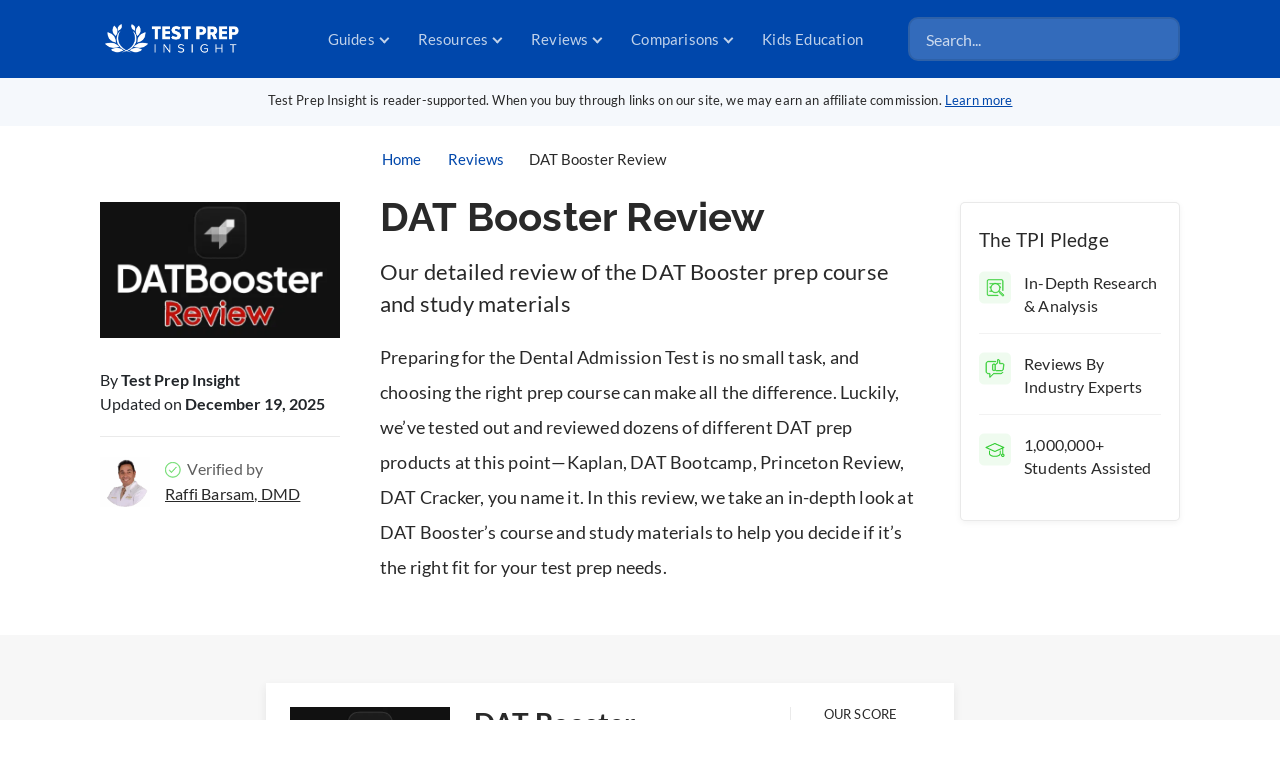

--- FILE ---
content_type: text/html; charset=UTF-8
request_url: https://testprepinsight.com/reviews/dat-booster-review/
body_size: 47042
content:
<!DOCTYPE html>
<html lang="en-US" dir="ltr">

<head><meta charset="UTF-8"><script>if(navigator.userAgent.match(/MSIE|Internet Explorer/i)||navigator.userAgent.match(/Trident\/7\..*?rv:11/i)){var href=document.location.href;if(!href.match(/[?&]nowprocket/)){if(href.indexOf("?")==-1){if(href.indexOf("#")==-1){document.location.href=href+"?nowprocket=1"}else{document.location.href=href.replace("#","?nowprocket=1#")}}else{if(href.indexOf("#")==-1){document.location.href=href+"&nowprocket=1"}else{document.location.href=href.replace("#","&nowprocket=1#")}}}}</script><script>(()=>{class RocketLazyLoadScripts{constructor(){this.v="2.0.4",this.userEvents=["keydown","keyup","mousedown","mouseup","mousemove","mouseover","mouseout","touchmove","touchstart","touchend","touchcancel","wheel","click","dblclick","input"],this.attributeEvents=["onblur","onclick","oncontextmenu","ondblclick","onfocus","onmousedown","onmouseenter","onmouseleave","onmousemove","onmouseout","onmouseover","onmouseup","onmousewheel","onscroll","onsubmit"]}async t(){this.i(),this.o(),/iP(ad|hone)/.test(navigator.userAgent)&&this.h(),this.u(),this.l(this),this.m(),this.k(this),this.p(this),this._(),await Promise.all([this.R(),this.L()]),this.lastBreath=Date.now(),this.S(this),this.P(),this.D(),this.O(),this.M(),await this.C(this.delayedScripts.normal),await this.C(this.delayedScripts.defer),await this.C(this.delayedScripts.async),await this.T(),await this.F(),await this.j(),await this.A(),window.dispatchEvent(new Event("rocket-allScriptsLoaded")),this.everythingLoaded=!0,this.lastTouchEnd&&await new Promise(t=>setTimeout(t,500-Date.now()+this.lastTouchEnd)),this.I(),this.H(),this.U(),this.W()}i(){this.CSPIssue=sessionStorage.getItem("rocketCSPIssue"),document.addEventListener("securitypolicyviolation",t=>{this.CSPIssue||"script-src-elem"!==t.violatedDirective||"data"!==t.blockedURI||(this.CSPIssue=!0,sessionStorage.setItem("rocketCSPIssue",!0))},{isRocket:!0})}o(){window.addEventListener("pageshow",t=>{this.persisted=t.persisted,this.realWindowLoadedFired=!0},{isRocket:!0}),window.addEventListener("pagehide",()=>{this.onFirstUserAction=null},{isRocket:!0})}h(){let t;function e(e){t=e}window.addEventListener("touchstart",e,{isRocket:!0}),window.addEventListener("touchend",function i(o){o.changedTouches[0]&&t.changedTouches[0]&&Math.abs(o.changedTouches[0].pageX-t.changedTouches[0].pageX)<10&&Math.abs(o.changedTouches[0].pageY-t.changedTouches[0].pageY)<10&&o.timeStamp-t.timeStamp<200&&(window.removeEventListener("touchstart",e,{isRocket:!0}),window.removeEventListener("touchend",i,{isRocket:!0}),"INPUT"===o.target.tagName&&"text"===o.target.type||(o.target.dispatchEvent(new TouchEvent("touchend",{target:o.target,bubbles:!0})),o.target.dispatchEvent(new MouseEvent("mouseover",{target:o.target,bubbles:!0})),o.target.dispatchEvent(new PointerEvent("click",{target:o.target,bubbles:!0,cancelable:!0,detail:1,clientX:o.changedTouches[0].clientX,clientY:o.changedTouches[0].clientY})),event.preventDefault()))},{isRocket:!0})}q(t){this.userActionTriggered||("mousemove"!==t.type||this.firstMousemoveIgnored?"keyup"===t.type||"mouseover"===t.type||"mouseout"===t.type||(this.userActionTriggered=!0,this.onFirstUserAction&&this.onFirstUserAction()):this.firstMousemoveIgnored=!0),"click"===t.type&&t.preventDefault(),t.stopPropagation(),t.stopImmediatePropagation(),"touchstart"===this.lastEvent&&"touchend"===t.type&&(this.lastTouchEnd=Date.now()),"click"===t.type&&(this.lastTouchEnd=0),this.lastEvent=t.type,t.composedPath&&t.composedPath()[0].getRootNode()instanceof ShadowRoot&&(t.rocketTarget=t.composedPath()[0]),this.savedUserEvents.push(t)}u(){this.savedUserEvents=[],this.userEventHandler=this.q.bind(this),this.userEvents.forEach(t=>window.addEventListener(t,this.userEventHandler,{passive:!1,isRocket:!0})),document.addEventListener("visibilitychange",this.userEventHandler,{isRocket:!0})}U(){this.userEvents.forEach(t=>window.removeEventListener(t,this.userEventHandler,{passive:!1,isRocket:!0})),document.removeEventListener("visibilitychange",this.userEventHandler,{isRocket:!0}),this.savedUserEvents.forEach(t=>{(t.rocketTarget||t.target).dispatchEvent(new window[t.constructor.name](t.type,t))})}m(){const t="return false",e=Array.from(this.attributeEvents,t=>"data-rocket-"+t),i="["+this.attributeEvents.join("],[")+"]",o="[data-rocket-"+this.attributeEvents.join("],[data-rocket-")+"]",s=(e,i,o)=>{o&&o!==t&&(e.setAttribute("data-rocket-"+i,o),e["rocket"+i]=new Function("event",o),e.setAttribute(i,t))};new MutationObserver(t=>{for(const n of t)"attributes"===n.type&&(n.attributeName.startsWith("data-rocket-")||this.everythingLoaded?n.attributeName.startsWith("data-rocket-")&&this.everythingLoaded&&this.N(n.target,n.attributeName.substring(12)):s(n.target,n.attributeName,n.target.getAttribute(n.attributeName))),"childList"===n.type&&n.addedNodes.forEach(t=>{if(t.nodeType===Node.ELEMENT_NODE)if(this.everythingLoaded)for(const i of[t,...t.querySelectorAll(o)])for(const t of i.getAttributeNames())e.includes(t)&&this.N(i,t.substring(12));else for(const e of[t,...t.querySelectorAll(i)])for(const t of e.getAttributeNames())this.attributeEvents.includes(t)&&s(e,t,e.getAttribute(t))})}).observe(document,{subtree:!0,childList:!0,attributeFilter:[...this.attributeEvents,...e]})}I(){this.attributeEvents.forEach(t=>{document.querySelectorAll("[data-rocket-"+t+"]").forEach(e=>{this.N(e,t)})})}N(t,e){const i=t.getAttribute("data-rocket-"+e);i&&(t.setAttribute(e,i),t.removeAttribute("data-rocket-"+e))}k(t){Object.defineProperty(HTMLElement.prototype,"onclick",{get(){return this.rocketonclick||null},set(e){this.rocketonclick=e,this.setAttribute(t.everythingLoaded?"onclick":"data-rocket-onclick","this.rocketonclick(event)")}})}S(t){function e(e,i){let o=e[i];e[i]=null,Object.defineProperty(e,i,{get:()=>o,set(s){t.everythingLoaded?o=s:e["rocket"+i]=o=s}})}e(document,"onreadystatechange"),e(window,"onload"),e(window,"onpageshow");try{Object.defineProperty(document,"readyState",{get:()=>t.rocketReadyState,set(e){t.rocketReadyState=e},configurable:!0}),document.readyState="loading"}catch(t){console.log("WPRocket DJE readyState conflict, bypassing")}}l(t){this.originalAddEventListener=EventTarget.prototype.addEventListener,this.originalRemoveEventListener=EventTarget.prototype.removeEventListener,this.savedEventListeners=[],EventTarget.prototype.addEventListener=function(e,i,o){o&&o.isRocket||!t.B(e,this)&&!t.userEvents.includes(e)||t.B(e,this)&&!t.userActionTriggered||e.startsWith("rocket-")||t.everythingLoaded?t.originalAddEventListener.call(this,e,i,o):(t.savedEventListeners.push({target:this,remove:!1,type:e,func:i,options:o}),"mouseenter"!==e&&"mouseleave"!==e||t.originalAddEventListener.call(this,e,t.savedUserEvents.push,o))},EventTarget.prototype.removeEventListener=function(e,i,o){o&&o.isRocket||!t.B(e,this)&&!t.userEvents.includes(e)||t.B(e,this)&&!t.userActionTriggered||e.startsWith("rocket-")||t.everythingLoaded?t.originalRemoveEventListener.call(this,e,i,o):t.savedEventListeners.push({target:this,remove:!0,type:e,func:i,options:o})}}J(t,e){this.savedEventListeners=this.savedEventListeners.filter(i=>{let o=i.type,s=i.target||window;return e!==o||t!==s||(this.B(o,s)&&(i.type="rocket-"+o),this.$(i),!1)})}H(){EventTarget.prototype.addEventListener=this.originalAddEventListener,EventTarget.prototype.removeEventListener=this.originalRemoveEventListener,this.savedEventListeners.forEach(t=>this.$(t))}$(t){t.remove?this.originalRemoveEventListener.call(t.target,t.type,t.func,t.options):this.originalAddEventListener.call(t.target,t.type,t.func,t.options)}p(t){let e;function i(e){return t.everythingLoaded?e:e.split(" ").map(t=>"load"===t||t.startsWith("load.")?"rocket-jquery-load":t).join(" ")}function o(o){function s(e){const s=o.fn[e];o.fn[e]=o.fn.init.prototype[e]=function(){return this[0]===window&&t.userActionTriggered&&("string"==typeof arguments[0]||arguments[0]instanceof String?arguments[0]=i(arguments[0]):"object"==typeof arguments[0]&&Object.keys(arguments[0]).forEach(t=>{const e=arguments[0][t];delete arguments[0][t],arguments[0][i(t)]=e})),s.apply(this,arguments),this}}if(o&&o.fn&&!t.allJQueries.includes(o)){const e={DOMContentLoaded:[],"rocket-DOMContentLoaded":[]};for(const t in e)document.addEventListener(t,()=>{e[t].forEach(t=>t())},{isRocket:!0});o.fn.ready=o.fn.init.prototype.ready=function(i){function s(){parseInt(o.fn.jquery)>2?setTimeout(()=>i.bind(document)(o)):i.bind(document)(o)}return"function"==typeof i&&(t.realDomReadyFired?!t.userActionTriggered||t.fauxDomReadyFired?s():e["rocket-DOMContentLoaded"].push(s):e.DOMContentLoaded.push(s)),o([])},s("on"),s("one"),s("off"),t.allJQueries.push(o)}e=o}t.allJQueries=[],o(window.jQuery),Object.defineProperty(window,"jQuery",{get:()=>e,set(t){o(t)}})}P(){const t=new Map;document.write=document.writeln=function(e){const i=document.currentScript,o=document.createRange(),s=i.parentElement;let n=t.get(i);void 0===n&&(n=i.nextSibling,t.set(i,n));const c=document.createDocumentFragment();o.setStart(c,0),c.appendChild(o.createContextualFragment(e)),s.insertBefore(c,n)}}async R(){return new Promise(t=>{this.userActionTriggered?t():this.onFirstUserAction=t})}async L(){return new Promise(t=>{document.addEventListener("DOMContentLoaded",()=>{this.realDomReadyFired=!0,t()},{isRocket:!0})})}async j(){return this.realWindowLoadedFired?Promise.resolve():new Promise(t=>{window.addEventListener("load",t,{isRocket:!0})})}M(){this.pendingScripts=[];this.scriptsMutationObserver=new MutationObserver(t=>{for(const e of t)e.addedNodes.forEach(t=>{"SCRIPT"!==t.tagName||t.noModule||t.isWPRocket||this.pendingScripts.push({script:t,promise:new Promise(e=>{const i=()=>{const i=this.pendingScripts.findIndex(e=>e.script===t);i>=0&&this.pendingScripts.splice(i,1),e()};t.addEventListener("load",i,{isRocket:!0}),t.addEventListener("error",i,{isRocket:!0}),setTimeout(i,1e3)})})})}),this.scriptsMutationObserver.observe(document,{childList:!0,subtree:!0})}async F(){await this.X(),this.pendingScripts.length?(await this.pendingScripts[0].promise,await this.F()):this.scriptsMutationObserver.disconnect()}D(){this.delayedScripts={normal:[],async:[],defer:[]},document.querySelectorAll("script[type$=rocketlazyloadscript]").forEach(t=>{t.hasAttribute("data-rocket-src")?t.hasAttribute("async")&&!1!==t.async?this.delayedScripts.async.push(t):t.hasAttribute("defer")&&!1!==t.defer||"module"===t.getAttribute("data-rocket-type")?this.delayedScripts.defer.push(t):this.delayedScripts.normal.push(t):this.delayedScripts.normal.push(t)})}async _(){await this.L();let t=[];document.querySelectorAll("script[type$=rocketlazyloadscript][data-rocket-src]").forEach(e=>{let i=e.getAttribute("data-rocket-src");if(i&&!i.startsWith("data:")){i.startsWith("//")&&(i=location.protocol+i);try{const o=new URL(i).origin;o!==location.origin&&t.push({src:o,crossOrigin:e.crossOrigin||"module"===e.getAttribute("data-rocket-type")})}catch(t){}}}),t=[...new Map(t.map(t=>[JSON.stringify(t),t])).values()],this.Y(t,"preconnect")}async G(t){if(await this.K(),!0!==t.noModule||!("noModule"in HTMLScriptElement.prototype))return new Promise(e=>{let i;function o(){(i||t).setAttribute("data-rocket-status","executed"),e()}try{if(navigator.userAgent.includes("Firefox/")||""===navigator.vendor||this.CSPIssue)i=document.createElement("script"),[...t.attributes].forEach(t=>{let e=t.nodeName;"type"!==e&&("data-rocket-type"===e&&(e="type"),"data-rocket-src"===e&&(e="src"),i.setAttribute(e,t.nodeValue))}),t.text&&(i.text=t.text),t.nonce&&(i.nonce=t.nonce),i.hasAttribute("src")?(i.addEventListener("load",o,{isRocket:!0}),i.addEventListener("error",()=>{i.setAttribute("data-rocket-status","failed-network"),e()},{isRocket:!0}),setTimeout(()=>{i.isConnected||e()},1)):(i.text=t.text,o()),i.isWPRocket=!0,t.parentNode.replaceChild(i,t);else{const i=t.getAttribute("data-rocket-type"),s=t.getAttribute("data-rocket-src");i?(t.type=i,t.removeAttribute("data-rocket-type")):t.removeAttribute("type"),t.addEventListener("load",o,{isRocket:!0}),t.addEventListener("error",i=>{this.CSPIssue&&i.target.src.startsWith("data:")?(console.log("WPRocket: CSP fallback activated"),t.removeAttribute("src"),this.G(t).then(e)):(t.setAttribute("data-rocket-status","failed-network"),e())},{isRocket:!0}),s?(t.fetchPriority="high",t.removeAttribute("data-rocket-src"),t.src=s):t.src="data:text/javascript;base64,"+window.btoa(unescape(encodeURIComponent(t.text)))}}catch(i){t.setAttribute("data-rocket-status","failed-transform"),e()}});t.setAttribute("data-rocket-status","skipped")}async C(t){const e=t.shift();return e?(e.isConnected&&await this.G(e),this.C(t)):Promise.resolve()}O(){this.Y([...this.delayedScripts.normal,...this.delayedScripts.defer,...this.delayedScripts.async],"preload")}Y(t,e){this.trash=this.trash||[];let i=!0;var o=document.createDocumentFragment();t.forEach(t=>{const s=t.getAttribute&&t.getAttribute("data-rocket-src")||t.src;if(s&&!s.startsWith("data:")){const n=document.createElement("link");n.href=s,n.rel=e,"preconnect"!==e&&(n.as="script",n.fetchPriority=i?"high":"low"),t.getAttribute&&"module"===t.getAttribute("data-rocket-type")&&(n.crossOrigin=!0),t.crossOrigin&&(n.crossOrigin=t.crossOrigin),t.integrity&&(n.integrity=t.integrity),t.nonce&&(n.nonce=t.nonce),o.appendChild(n),this.trash.push(n),i=!1}}),document.head.appendChild(o)}W(){this.trash.forEach(t=>t.remove())}async T(){try{document.readyState="interactive"}catch(t){}this.fauxDomReadyFired=!0;try{await this.K(),this.J(document,"readystatechange"),document.dispatchEvent(new Event("rocket-readystatechange")),await this.K(),document.rocketonreadystatechange&&document.rocketonreadystatechange(),await this.K(),this.J(document,"DOMContentLoaded"),document.dispatchEvent(new Event("rocket-DOMContentLoaded")),await this.K(),this.J(window,"DOMContentLoaded"),window.dispatchEvent(new Event("rocket-DOMContentLoaded"))}catch(t){console.error(t)}}async A(){try{document.readyState="complete"}catch(t){}try{await this.K(),this.J(document,"readystatechange"),document.dispatchEvent(new Event("rocket-readystatechange")),await this.K(),document.rocketonreadystatechange&&document.rocketonreadystatechange(),await this.K(),this.J(window,"load"),window.dispatchEvent(new Event("rocket-load")),await this.K(),window.rocketonload&&window.rocketonload(),await this.K(),this.allJQueries.forEach(t=>t(window).trigger("rocket-jquery-load")),await this.K(),this.J(window,"pageshow");const t=new Event("rocket-pageshow");t.persisted=this.persisted,window.dispatchEvent(t),await this.K(),window.rocketonpageshow&&window.rocketonpageshow({persisted:this.persisted})}catch(t){console.error(t)}}async K(){Date.now()-this.lastBreath>45&&(await this.X(),this.lastBreath=Date.now())}async X(){return document.hidden?new Promise(t=>setTimeout(t)):new Promise(t=>requestAnimationFrame(t))}B(t,e){return e===document&&"readystatechange"===t||(e===document&&"DOMContentLoaded"===t||(e===window&&"DOMContentLoaded"===t||(e===window&&"load"===t||e===window&&"pageshow"===t)))}static run(){(new RocketLazyLoadScripts).t()}}RocketLazyLoadScripts.run()})();</script>
  
  <meta name="viewport" content="width=device-width, initial-scale=1.0">
  <meta http-equiv="X-UA-Compatible" content="ie=edge">
  <link rel="profile" href="https://gmpg.org/xfn/11">

      <link rel="alternate" href="https://testprepinsight.com/reviews/dat-booster-review/" hreflang="x-default">
  
  <meta name='robots' content='index, follow, max-image-preview:large, max-snippet:-1, max-video-preview:-1' />

	<!-- This site is optimized with the Yoast SEO Premium plugin v26.5 (Yoast SEO v26.7) - https://yoast.com/wordpress/plugins/seo/ -->
	<title>DAT Booster Review (Is This Course Worth It?)</title>
<link data-rocket-prefetch href="https://www.googletagmanager.com" rel="dns-prefetch">
<link data-rocket-prefetch href="https://chimpstatic.com" rel="dns-prefetch">
<link data-rocket-prefetch href="https://fonts.googleapis.com" rel="dns-prefetch">
<link data-rocket-prefetch href="https://www.google.com" rel="dns-prefetch">
<link data-rocket-preload as="style" href="https://fonts.googleapis.com/css2?family=Lato:ital,wght@0,400;0,700;1,400;1,700&#038;family=Raleway:ital,wght@0,500;0,700;1,500;1,700&#038;display=swap" rel="preload">
<link href="https://fonts.googleapis.com/css2?family=Lato:ital,wght@0,400;0,700;1,400;1,700&#038;family=Raleway:ital,wght@0,500;0,700;1,500;1,700&#038;display=swap" media="print" onload="this.media=&#039;all&#039;" rel="stylesheet">
<style id="wpr-usedcss">img:is([sizes=auto i],[sizes^="auto," i]){contain-intrinsic-size:3000px 1500px}:root{--wp-block-synced-color:#7a00df;--wp-block-synced-color--rgb:122,0,223;--wp-bound-block-color:var(--wp-block-synced-color);--wp-editor-canvas-background:#ddd;--wp-admin-theme-color:#007cba;--wp-admin-theme-color--rgb:0,124,186;--wp-admin-theme-color-darker-10:#006ba1;--wp-admin-theme-color-darker-10--rgb:0,107,160.5;--wp-admin-theme-color-darker-20:#005a87;--wp-admin-theme-color-darker-20--rgb:0,90,135;--wp-admin-border-width-focus:2px}@media (min-resolution:192dpi){:root{--wp-admin-border-width-focus:1.5px}}:root{--wp--preset--font-size--normal:16px;--wp--preset--font-size--huge:42px}.aligncenter{clear:both}html :where(.has-border-color){border-style:solid}html :where([style*=border-top-color]){border-top-style:solid}html :where([style*=border-right-color]){border-right-style:solid}html :where([style*=border-bottom-color]){border-bottom-style:solid}html :where([style*=border-left-color]){border-left-style:solid}html :where([style*=border-width]){border-style:solid}html :where([style*=border-top-width]){border-top-style:solid}html :where([style*=border-right-width]){border-right-style:solid}html :where([style*=border-bottom-width]){border-bottom-style:solid}html :where([style*=border-left-width]){border-left-style:solid}html :where(img[class*=wp-image-]){height:auto;max-width:100%}:where(figure){margin:0 0 1em}html :where(.is-position-sticky){--wp-admin--admin-bar--position-offset:var(--wp-admin--admin-bar--height,0px)}@media screen and (max-width:600px){html :where(.is-position-sticky){--wp-admin--admin-bar--position-offset:0px}}:root{--wp--preset--aspect-ratio--square:1;--wp--preset--aspect-ratio--4-3:4/3;--wp--preset--aspect-ratio--3-4:3/4;--wp--preset--aspect-ratio--3-2:3/2;--wp--preset--aspect-ratio--2-3:2/3;--wp--preset--aspect-ratio--16-9:16/9;--wp--preset--aspect-ratio--9-16:9/16;--wp--preset--color--black:#000000;--wp--preset--color--cyan-bluish-gray:#abb8c3;--wp--preset--color--white:#ffffff;--wp--preset--color--pale-pink:#f78da7;--wp--preset--color--vivid-red:#cf2e2e;--wp--preset--color--luminous-vivid-orange:#ff6900;--wp--preset--color--luminous-vivid-amber:#fcb900;--wp--preset--color--light-green-cyan:#7bdcb5;--wp--preset--color--vivid-green-cyan:#00d084;--wp--preset--color--pale-cyan-blue:#8ed1fc;--wp--preset--color--vivid-cyan-blue:#0693e3;--wp--preset--color--vivid-purple:#9b51e0;--wp--preset--gradient--vivid-cyan-blue-to-vivid-purple:linear-gradient(135deg,rgb(6, 147, 227) 0%,rgb(155, 81, 224) 100%);--wp--preset--gradient--light-green-cyan-to-vivid-green-cyan:linear-gradient(135deg,rgb(122, 220, 180) 0%,rgb(0, 208, 130) 100%);--wp--preset--gradient--luminous-vivid-amber-to-luminous-vivid-orange:linear-gradient(135deg,rgb(252, 185, 0) 0%,rgb(255, 105, 0) 100%);--wp--preset--gradient--luminous-vivid-orange-to-vivid-red:linear-gradient(135deg,rgb(255, 105, 0) 0%,rgb(207, 46, 46) 100%);--wp--preset--gradient--very-light-gray-to-cyan-bluish-gray:linear-gradient(135deg,rgb(238, 238, 238) 0%,rgb(169, 184, 195) 100%);--wp--preset--gradient--cool-to-warm-spectrum:linear-gradient(135deg,rgb(74, 234, 220) 0%,rgb(151, 120, 209) 20%,rgb(207, 42, 186) 40%,rgb(238, 44, 130) 60%,rgb(251, 105, 98) 80%,rgb(254, 248, 76) 100%);--wp--preset--gradient--blush-light-purple:linear-gradient(135deg,rgb(255, 206, 236) 0%,rgb(152, 150, 240) 100%);--wp--preset--gradient--blush-bordeaux:linear-gradient(135deg,rgb(254, 205, 165) 0%,rgb(254, 45, 45) 50%,rgb(107, 0, 62) 100%);--wp--preset--gradient--luminous-dusk:linear-gradient(135deg,rgb(255, 203, 112) 0%,rgb(199, 81, 192) 50%,rgb(65, 88, 208) 100%);--wp--preset--gradient--pale-ocean:linear-gradient(135deg,rgb(255, 245, 203) 0%,rgb(182, 227, 212) 50%,rgb(51, 167, 181) 100%);--wp--preset--gradient--electric-grass:linear-gradient(135deg,rgb(202, 248, 128) 0%,rgb(113, 206, 126) 100%);--wp--preset--gradient--midnight:linear-gradient(135deg,rgb(2, 3, 129) 0%,rgb(40, 116, 252) 100%);--wp--preset--font-size--small:13px;--wp--preset--font-size--medium:20px;--wp--preset--font-size--large:36px;--wp--preset--font-size--x-large:42px;--wp--preset--spacing--20:0.44rem;--wp--preset--spacing--30:0.67rem;--wp--preset--spacing--40:1rem;--wp--preset--spacing--50:1.5rem;--wp--preset--spacing--60:2.25rem;--wp--preset--spacing--70:3.38rem;--wp--preset--spacing--80:5.06rem;--wp--preset--shadow--natural:6px 6px 9px rgba(0, 0, 0, .2);--wp--preset--shadow--deep:12px 12px 50px rgba(0, 0, 0, .4);--wp--preset--shadow--sharp:6px 6px 0px rgba(0, 0, 0, .2);--wp--preset--shadow--outlined:6px 6px 0px -3px rgb(255, 255, 255),6px 6px rgb(0, 0, 0);--wp--preset--shadow--crisp:6px 6px 0px rgb(0, 0, 0)}:where(.is-layout-flex){gap:.5em}:where(.is-layout-grid){gap:.5em}:where(.wp-block-columns.is-layout-flex){gap:2em}:where(.wp-block-columns.is-layout-grid){gap:2em}:where(.wp-block-post-template.is-layout-flex){gap:1.25em}:where(.wp-block-post-template.is-layout-grid){gap:1.25em}.es_subscription_message.success{color:green;font-size:16px}.es_subscription_message.error{color:red;font-size:16px}.es_spinner_image{display:none;float:right}.es-field-wrap{margin-bottom:.6em}.wpcf7 .screen-reader-response{position:absolute;overflow:hidden;clip:rect(1px,1px,1px,1px);clip-path:inset(50%);height:1px;width:1px;margin:-1px;padding:0;border:0;word-wrap:normal!important}.wpcf7 form .wpcf7-response-output{margin:2em .5em 1em;padding:.2em 1em;border:2px solid #00a0d2}.wpcf7 form.init .wpcf7-response-output,.wpcf7 form.resetting .wpcf7-response-output,.wpcf7 form.submitting .wpcf7-response-output{display:none}.wpcf7 form.sent .wpcf7-response-output{border-color:#46b450}.wpcf7 form.aborted .wpcf7-response-output,.wpcf7 form.failed .wpcf7-response-output{border-color:#dc3232}.wpcf7 form.spam .wpcf7-response-output{border-color:#f56e28}.wpcf7 form.invalid .wpcf7-response-output,.wpcf7 form.payment-required .wpcf7-response-output,.wpcf7 form.unaccepted .wpcf7-response-output{border-color:#ffb900}.wpcf7-form-control-wrap{position:relative}.wpcf7-not-valid-tip{color:#dc3232;font-size:1em;font-weight:400;display:block}.use-floating-validation-tip .wpcf7-not-valid-tip{position:relative;top:-2ex;left:1em;z-index:100;border:1px solid #dc3232;background:#fff;padding:.2em .8em;width:24em}.wpcf7-spinner{visibility:hidden;display:inline-block;background-color:#23282d;opacity:.75;width:24px;height:24px;border:none;border-radius:100%;padding:0;margin:0 24px;position:relative}form.submitting .wpcf7-spinner{visibility:visible}.wpcf7-spinner::before{content:'';position:absolute;background-color:#fbfbfc;top:4px;left:4px;width:6px;height:6px;border:none;border-radius:100%;transform-origin:8px 8px;animation-name:spin;animation-duration:1s;animation-timing-function:linear;animation-iteration-count:infinite}@media (prefers-reduced-motion:reduce){.wpcf7-spinner::before{animation-name:blink;animation-duration:2s}}@keyframes spin{from{transform:rotate(0)}to{transform:rotate(360deg)}}@keyframes blink{from{opacity:0}50%{opacity:1}to{opacity:0}}.wpcf7 [inert]{opacity:.5}.wpcf7 input[type=file]{cursor:pointer}.wpcf7 input[type=file]:disabled{cursor:default}.wpcf7 .wpcf7-submit:disabled{cursor:not-allowed}.wpcf7 input[type=email],.wpcf7 input[type=tel],.wpcf7 input[type=url]{direction:ltr}.popup-template .modal{opacity:0;transition:all .25s ease}.popup-template .modal.is-open{opacity:1;transition:all .25s ease}#mega-menu-wrap-menu_1,#mega-menu-wrap-menu_1 #mega-menu-menu_1,#mega-menu-wrap-menu_1 #mega-menu-menu_1 a.mega-menu-link,#mega-menu-wrap-menu_1 #mega-menu-menu_1 li.mega-menu-column,#mega-menu-wrap-menu_1 #mega-menu-menu_1 li.mega-menu-item,#mega-menu-wrap-menu_1 #mega-menu-menu_1 li.mega-menu-row,#mega-menu-wrap-menu_1 #mega-menu-menu_1 ul.mega-sub-menu{transition:none;border-radius:0;box-shadow:none;background:0 0;border:0;bottom:auto;box-sizing:border-box;clip:auto;color:#666;display:block;float:none;font-family:inherit;font-size:14px;height:auto;left:auto;line-height:1.7;list-style-type:none;margin:0;min-height:auto;max-height:none;min-width:auto;max-width:none;opacity:1;outline:0;overflow:visible;padding:0;position:relative;pointer-events:auto;right:auto;text-align:left;text-decoration:none;text-indent:0;text-transform:none;transform:none;top:auto;vertical-align:baseline;visibility:inherit;width:auto;word-wrap:break-word;white-space:normal;-webkit-tap-highlight-color:transparent}#mega-menu-wrap-menu_1 #mega-menu-menu_1 a.mega-menu-link:after,#mega-menu-wrap-menu_1 #mega-menu-menu_1 a.mega-menu-link:before,#mega-menu-wrap-menu_1 #mega-menu-menu_1 li.mega-menu-column:after,#mega-menu-wrap-menu_1 #mega-menu-menu_1 li.mega-menu-column:before,#mega-menu-wrap-menu_1 #mega-menu-menu_1 li.mega-menu-item:after,#mega-menu-wrap-menu_1 #mega-menu-menu_1 li.mega-menu-item:before,#mega-menu-wrap-menu_1 #mega-menu-menu_1 li.mega-menu-row:after,#mega-menu-wrap-menu_1 #mega-menu-menu_1 li.mega-menu-row:before,#mega-menu-wrap-menu_1 #mega-menu-menu_1 ul.mega-sub-menu:after,#mega-menu-wrap-menu_1 #mega-menu-menu_1 ul.mega-sub-menu:before,#mega-menu-wrap-menu_1 #mega-menu-menu_1:after,#mega-menu-wrap-menu_1 #mega-menu-menu_1:before,#mega-menu-wrap-menu_1:after,#mega-menu-wrap-menu_1:before{display:none}#mega-menu-wrap-menu_1{border-radius:0}#mega-menu-wrap-menu_1.mega-keyboard-navigation #mega-menu-menu_1 a:focus,#mega-menu-wrap-menu_1.mega-keyboard-navigation #mega-menu-menu_1 input:focus,#mega-menu-wrap-menu_1.mega-keyboard-navigation #mega-menu-menu_1 li.mega-menu-item a.mega-menu-link:focus,#mega-menu-wrap-menu_1.mega-keyboard-navigation #mega-menu-menu_1 span:focus,#mega-menu-wrap-menu_1.mega-keyboard-navigation .mega-menu-toggle:focus,#mega-menu-wrap-menu_1.mega-keyboard-navigation .mega-toggle-block .mega-search input[type=text]:focus,#mega-menu-wrap-menu_1.mega-keyboard-navigation .mega-toggle-block a:focus,#mega-menu-wrap-menu_1.mega-keyboard-navigation .mega-toggle-block button.mega-toggle-animated:focus,#mega-menu-wrap-menu_1.mega-keyboard-navigation .mega-toggle-block:focus{outline-style:solid;outline-width:3px;outline-color:#109cde;outline-offset:-3px}#mega-menu-wrap-menu_1.mega-keyboard-navigation .mega-toggle-block button.mega-toggle-animated:focus{outline-offset:2px}#mega-menu-wrap-menu_1.mega-keyboard-navigation>li.mega-menu-item>a.mega-menu-link:focus{background:rgba(51,51,51,0);color:#949494;font-weight:400;text-decoration:none;border-color:#fff}#mega-menu-wrap-menu_1 #mega-menu-menu_1{text-align:center;padding:0 30px}#mega-menu-wrap-menu_1 #mega-menu-menu_1 a.mega-menu-link{cursor:pointer;display:inline}#mega-menu-wrap-menu_1 #mega-menu-menu_1>li.mega-animating>ul.mega-sub-menu{pointer-events:none}#mega-menu-wrap-menu_1 #mega-menu-menu_1 p{margin-bottom:10px}#mega-menu-wrap-menu_1 #mega-menu-menu_1 img,#mega-menu-wrap-menu_1 #mega-menu-menu_1 input{max-width:100%}#mega-menu-wrap-menu_1 #mega-menu-menu_1 li.mega-menu-item>ul.mega-sub-menu{display:block;visibility:hidden;opacity:1;pointer-events:auto}@media only screen and (max-width:991px){#mega-menu-wrap-menu_1.mega-keyboard-navigation>li.mega-menu-item>a.mega-menu-link:focus{color:#fff;background:#333}#mega-menu-wrap-menu_1 #mega-menu-menu_1 li.mega-menu-item>ul.mega-sub-menu{display:none;visibility:visible;opacity:1}#mega-menu-wrap-menu_1 #mega-menu-menu_1 li.mega-menu-item.mega-toggle-on>ul.mega-sub-menu,#mega-menu-wrap-menu_1 #mega-menu-menu_1 li.mega-menu-megamenu.mega-menu-item.mega-toggle-on ul.mega-sub-menu{display:block}#mega-menu-wrap-menu_1 #mega-menu-menu_1 li.mega-hide-sub-menu-on-mobile>ul.mega-sub-menu,#mega-menu-wrap-menu_1 #mega-menu-menu_1 li.mega-menu-megamenu.mega-menu-item.mega-toggle-on li.mega-hide-sub-menu-on-mobile>ul.mega-sub-menu{display:none}}#mega-menu-wrap-menu_1 #mega-menu-menu_1 li.mega-menu-item.mega-menu-megamenu ul.mega-sub-menu li.mega-collapse-children>ul.mega-sub-menu{display:none}#mega-menu-wrap-menu_1 #mega-menu-menu_1 li.mega-menu-item.mega-menu-megamenu ul.mega-sub-menu li.mega-collapse-children.mega-toggle-on>ul.mega-sub-menu{display:block}#mega-menu-wrap-menu_1 #mega-menu-menu_1 li.mega-menu-item.mega-toggle-on>ul.mega-sub-menu,#mega-menu-wrap-menu_1 #mega-menu-menu_1.mega-no-js li.mega-menu-item:focus>ul.mega-sub-menu,#mega-menu-wrap-menu_1 #mega-menu-menu_1.mega-no-js li.mega-menu-item:hover>ul.mega-sub-menu{visibility:visible}#mega-menu-wrap-menu_1 #mega-menu-menu_1 li.mega-menu-item.mega-menu-megamenu ul.mega-sub-menu ul.mega-sub-menu{visibility:inherit;opacity:1;display:block}#mega-menu-wrap-menu_1 #mega-menu-menu_1 li.mega-menu-item a.mega-menu-link:before{display:inline-block;font:inherit;font-family:dashicons;position:static;margin:0 6px 0 0;vertical-align:top;-webkit-font-smoothing:antialiased;-moz-osx-font-smoothing:grayscale;color:inherit;background:0 0;height:auto;width:auto;top:auto}#mega-menu-wrap-menu_1 #mega-menu-menu_1 li.mega-align-bottom-left.mega-toggle-on>a.mega-menu-link{border-radius:0}#mega-menu-wrap-menu_1 #mega-menu-menu_1>li.mega-menu-item{margin:0;display:inline-block;height:auto;vertical-align:middle}#mega-menu-wrap-menu_1 #mega-menu-menu_1>li.mega-menu-item.mega-toggle-on>a.mega-menu-link{background:rgba(51,51,51,0);color:#949494;font-weight:400;text-decoration:none;border-color:#fff}#mega-menu-wrap-menu_1 #mega-menu-menu_1>li.mega-menu-item>a.mega-menu-link{line-height:40px;height:40px;padding:0 30px;vertical-align:baseline;width:auto;display:block;color:#949494;text-transform:none;text-decoration:none;text-align:left;background:rgba(0,0,0,0);border:0;border-radius:0;font-family:inherit;font-size:14px;font-weight:400;outline:0}#mega-menu-wrap-menu_1 #mega-menu-menu_1 li.mega-menu-megamenu>ul.mega-sub-menu>li.mega-menu-row{width:100%;float:left}#mega-menu-wrap-menu_1 #mega-menu-menu_1 li.mega-menu-megamenu>ul.mega-sub-menu>li.mega-menu-row .mega-menu-column{float:left;min-height:1px}@media only screen and (min-width:992px){#mega-menu-wrap-menu_1{background:rgba(34,34,34,0)}#mega-menu-wrap-menu_1 #mega-menu-menu_1[data-effect=fade] li.mega-menu-item>ul.mega-sub-menu{opacity:0;transition:opacity .2s ease-in,visibility .2s ease-in}#mega-menu-wrap-menu_1 #mega-menu-menu_1[data-effect=fade] li.mega-menu-item.mega-menu-megamenu.mega-toggle-on ul.mega-sub-menu,#mega-menu-wrap-menu_1 #mega-menu-menu_1[data-effect=fade] li.mega-menu-item.mega-toggle-on>ul.mega-sub-menu,#mega-menu-wrap-menu_1 #mega-menu-menu_1[data-effect=fade].mega-no-js li.mega-menu-item:focus>ul.mega-sub-menu,#mega-menu-wrap-menu_1 #mega-menu-menu_1[data-effect=fade].mega-no-js li.mega-menu-item:hover>ul.mega-sub-menu{opacity:1}#mega-menu-wrap-menu_1 #mega-menu-menu_1[data-effect=fade_up] li.mega-menu-item.mega-menu-flyout ul.mega-sub-menu,#mega-menu-wrap-menu_1 #mega-menu-menu_1[data-effect=fade_up] li.mega-menu-item.mega-menu-megamenu>ul.mega-sub-menu{opacity:0;transform:translate(0,10px);transition:opacity .2s ease-in,transform .2s ease-in,visibility .2s ease-in}#mega-menu-wrap-menu_1 #mega-menu-menu_1[data-effect=fade_up] li.mega-menu-item.mega-menu-megamenu.mega-toggle-on ul.mega-sub-menu,#mega-menu-wrap-menu_1 #mega-menu-menu_1[data-effect=fade_up] li.mega-menu-item.mega-toggle-on>ul.mega-sub-menu,#mega-menu-wrap-menu_1 #mega-menu-menu_1[data-effect=fade_up].mega-no-js li.mega-menu-item:focus>ul.mega-sub-menu,#mega-menu-wrap-menu_1 #mega-menu-menu_1[data-effect=fade_up].mega-no-js li.mega-menu-item:hover>ul.mega-sub-menu{opacity:1;transform:translate(0,0)}#mega-menu-wrap-menu_1 #mega-menu-menu_1>li.mega-menu-megamenu.mega-menu-item{position:static}#mega-menu-wrap-menu_1 #mega-menu-menu_1>li.mega-menu-item>a.mega-menu-link:focus,#mega-menu-wrap-menu_1 #mega-menu-menu_1>li.mega-menu-item>a.mega-menu-link:hover{background:rgba(51,51,51,0);color:#949494;font-weight:400;text-decoration:none;border-color:#fff}#mega-menu-wrap-menu_1 #mega-menu-menu_1 li.mega-menu-megamenu>ul.mega-sub-menu>li.mega-menu-row>ul.mega-sub-menu>li.mega-menu-columns-4-of-12{width:33.3333333333%}#mega-menu-wrap-menu_1 #mega-menu-menu_1 li.mega-menu-megamenu>ul.mega-sub-menu>li.mega-menu-row>ul.mega-sub-menu>li.mega-menu-columns-12-of-12{width:100%}#mega-menu-wrap-menu_1 #mega-menu-menu_1>li.mega-menu-megamenu>ul.mega-sub-menu li.mega-menu-columns-4-of-12{width:33.3333333333%}#mega-menu-wrap-menu_1 #mega-menu-menu_1>li.mega-menu-megamenu>ul.mega-sub-menu li.mega-menu-columns-12-of-12{width:100%}}@media only screen and (max-width:991px){#mega-menu-wrap-menu_1 #mega-menu-menu_1>li.mega-menu-item.mega-toggle-on>a.mega-menu-link{color:#fff;background:#333}#mega-menu-wrap-menu_1 #mega-menu-menu_1>li.mega-menu-item{display:list-item;margin:0;clear:both;border:0}#mega-menu-wrap-menu_1 #mega-menu-menu_1>li.mega-menu-item>a.mega-menu-link{border-radius:0;border:0;margin:0;line-height:40px;height:40px;padding:0 10px;background:0 0;text-align:left;color:#fff;font-size:14px}#mega-menu-wrap-menu_1 #mega-menu-menu_1 li.mega-menu-megamenu>ul.mega-sub-menu>li.mega-menu-row>ul.mega-sub-menu>li.mega-menu-column{width:100%;clear:both}}#mega-menu-wrap-menu_1 #mega-menu-menu_1 li.mega-menu-megamenu>ul.mega-sub-menu>li.mega-menu-row .mega-menu-column>ul.mega-sub-menu>li.mega-menu-item{padding:15px;width:100%}#mega-menu-wrap-menu_1 #mega-menu-menu_1>li.mega-menu-megamenu>ul.mega-sub-menu{z-index:99999;border-radius:0;background:#f1f1f1;border:0;padding:0;position:absolute;width:100%;max-width:none;left:0}#mega-menu-wrap-menu_1 #mega-menu-menu_1>li.mega-menu-megamenu>ul.mega-sub-menu>li.mega-menu-item ul.mega-sub-menu{clear:both}#mega-menu-wrap-menu_1 #mega-menu-menu_1>li.mega-menu-megamenu>ul.mega-sub-menu>li.mega-menu-item ul.mega-sub-menu li.mega-menu-item ul.mega-sub-menu{margin-left:10px}#mega-menu-wrap-menu_1 #mega-menu-menu_1>li.mega-menu-megamenu>ul.mega-sub-menu li.mega-menu-column>ul.mega-sub-menu ul.mega-sub-menu ul.mega-sub-menu{margin-left:10px}#mega-menu-wrap-menu_1 #mega-menu-menu_1>li.mega-menu-megamenu>ul.mega-sub-menu li.mega-menu-column>ul.mega-sub-menu>li.mega-menu-item{color:#666;font-family:inherit;font-size:14px;display:block;float:left;clear:none;padding:15px;vertical-align:top}#mega-menu-wrap-menu_1 #mega-menu-menu_1>li.mega-menu-megamenu>ul.mega-sub-menu li.mega-menu-column>ul.mega-sub-menu>li.mega-menu-item.mega-menu-clear{clear:left}#mega-menu-wrap-menu_1 #mega-menu-menu_1>li.mega-menu-megamenu>ul.mega-sub-menu li.mega-menu-column>ul.mega-sub-menu>li.mega-menu-item h4.mega-block-title{color:#555;font-family:inherit;font-size:16px;text-transform:uppercase;text-decoration:none;font-weight:700;text-align:left;margin:0;padding:0 0 5px;vertical-align:top;display:block;visibility:inherit;border:0}#mega-menu-wrap-menu_1 #mega-menu-menu_1>li.mega-menu-megamenu>ul.mega-sub-menu li.mega-menu-column>ul.mega-sub-menu>li.mega-menu-item h4.mega-block-title:hover{border-color:transparent}#mega-menu-wrap-menu_1 #mega-menu-menu_1>li.mega-menu-megamenu>ul.mega-sub-menu li.mega-menu-column>ul.mega-sub-menu>li.mega-menu-item>a.mega-menu-link{color:#555;font-family:inherit;font-size:16px;text-transform:uppercase;text-decoration:none;font-weight:700;text-align:left;margin:0;padding:0;vertical-align:top;display:block;border:0}#mega-menu-wrap-menu_1 #mega-menu-menu_1>li.mega-menu-megamenu>ul.mega-sub-menu li.mega-menu-column>ul.mega-sub-menu>li.mega-menu-item>a.mega-menu-link:hover{border-color:transparent}#mega-menu-wrap-menu_1 #mega-menu-menu_1>li.mega-menu-megamenu>ul.mega-sub-menu li.mega-menu-column>ul.mega-sub-menu>li.mega-menu-item>a.mega-menu-link:focus,#mega-menu-wrap-menu_1 #mega-menu-menu_1>li.mega-menu-megamenu>ul.mega-sub-menu li.mega-menu-column>ul.mega-sub-menu>li.mega-menu-item>a.mega-menu-link:hover{color:#555;font-weight:700;text-decoration:none;background:rgba(0,0,0,0)}#mega-menu-wrap-menu_1 #mega-menu-menu_1>li.mega-menu-megamenu>ul.mega-sub-menu li.mega-menu-column>ul.mega-sub-menu>li.mega-menu-item li.mega-menu-item>a.mega-menu-link{color:#666;font-family:inherit;font-size:14px;text-transform:none;text-decoration:none;font-weight:400;text-align:left;margin:0;padding:0 30px;vertical-align:top;display:block;border:0}#mega-menu-wrap-menu_1 #mega-menu-menu_1>li.mega-menu-megamenu>ul.mega-sub-menu li.mega-menu-column>ul.mega-sub-menu>li.mega-menu-item li.mega-menu-item>a.mega-menu-link:hover{border-color:transparent}#mega-menu-wrap-menu_1 #mega-menu-menu_1>li.mega-menu-megamenu>ul.mega-sub-menu li.mega-menu-column>ul.mega-sub-menu>li.mega-menu-item li.mega-menu-item>a.mega-menu-link:focus,#mega-menu-wrap-menu_1 #mega-menu-menu_1>li.mega-menu-megamenu>ul.mega-sub-menu li.mega-menu-column>ul.mega-sub-menu>li.mega-menu-item li.mega-menu-item>a.mega-menu-link:hover{color:#666;font-weight:400;text-decoration:none;background:rgba(0,0,0,0)}@media only screen and (max-width:991px){#mega-menu-wrap-menu_1 #mega-menu-menu_1>li.mega-menu-megamenu>ul.mega-sub-menu{float:left;position:static;width:100%}#mega-menu-wrap-menu_1 #mega-menu-menu_1>li.mega-menu-megamenu>ul.mega-sub-menu{border:0;padding:10px;border-radius:0}#mega-menu-wrap-menu_1 #mega-menu-menu_1>li.mega-menu-megamenu>ul.mega-sub-menu>li.mega-menu-item{width:100%;clear:both}}#mega-menu-wrap-menu_1 #mega-menu-menu_1>li.mega-menu-flyout ul.mega-sub-menu{z-index:99999;position:absolute;width:250px;max-width:none;padding:0;border:0;background:#f1f1f1;border-radius:0}@media only screen and (max-width:991px){#mega-menu-wrap-menu_1 #mega-menu-menu_1>li.mega-menu-flyout ul.mega-sub-menu{float:left;position:static;width:100%;padding:0;border:0;border-radius:0}#mega-menu-wrap-menu_1 #mega-menu-menu_1>li.mega-menu-flyout ul.mega-sub-menu li.mega-menu-item{clear:both}#mega-menu-wrap-menu_1 #mega-menu-menu_1>li.mega-menu-flyout ul.mega-sub-menu li.mega-menu-item:first-child>a.mega-menu-link{border-top-left-radius:0;border-top-right-radius:0}}#mega-menu-wrap-menu_1 #mega-menu-menu_1>li.mega-menu-flyout ul.mega-sub-menu li.mega-menu-item a.mega-menu-link{display:block;background:#f1f1f1;color:#666;font-family:inherit;font-size:14px;font-weight:400;padding:0 10px;line-height:35px;text-decoration:none;text-transform:none;vertical-align:baseline}#mega-menu-wrap-menu_1 #mega-menu-menu_1>li.mega-menu-flyout ul.mega-sub-menu li.mega-menu-item:first-child>a.mega-menu-link{border-top-left-radius:0;border-top-right-radius:0}#mega-menu-wrap-menu_1 #mega-menu-menu_1>li.mega-menu-flyout ul.mega-sub-menu li.mega-menu-item:last-child>a.mega-menu-link{border-bottom-right-radius:0;border-bottom-left-radius:0}#mega-menu-wrap-menu_1 #mega-menu-menu_1>li.mega-menu-flyout ul.mega-sub-menu li.mega-menu-item a.mega-menu-link:focus,#mega-menu-wrap-menu_1 #mega-menu-menu_1>li.mega-menu-flyout ul.mega-sub-menu li.mega-menu-item a.mega-menu-link:hover{background:#ddd;font-weight:400;text-decoration:none;color:#666}#mega-menu-wrap-menu_1 #mega-menu-menu_1 li.mega-menu-item-has-children>a.mega-menu-link>span.mega-indicator{display:inline-block;width:auto;background:0 0;position:relative;pointer-events:auto;left:auto;min-width:auto;font-size:inherit;padding:0;margin:0 0 0 6px;height:auto;line-height:inherit;color:inherit}#mega-menu-wrap-menu_1 #mega-menu-menu_1 li.mega-menu-item-has-children>a.mega-menu-link>span.mega-indicator:after{content:"";font-family:dashicons;font-weight:400;display:inline-block;margin:0;vertical-align:top;-webkit-font-smoothing:antialiased;-moz-osx-font-smoothing:grayscale;transform:rotate(0);color:inherit;position:relative;background:0 0;height:auto;width:auto;right:auto;line-height:inherit}#mega-menu-wrap-menu_1 #mega-menu-menu_1 li.mega-menu-item-has-children li.mega-menu-item-has-children>a.mega-menu-link>span.mega-indicator{float:right;margin-left:auto}#mega-menu-wrap-menu_1 #mega-menu-menu_1 li.mega-menu-item-has-children.mega-collapse-children.mega-toggle-on>a.mega-menu-link>span.mega-indicator:after{content:""}#mega-menu-wrap-menu_1 #mega-menu-menu_1 li.mega-menu-megamenu:not(.mega-menu-tabbed) li.mega-menu-item-has-children:not(.mega-collapse-children)>a.mega-menu-link>span.mega-indicator{display:none}@media only screen and (min-width:992px){#mega-menu-wrap-menu_1 #mega-menu-menu_1>li.mega-menu-flyout ul.mega-sub-menu li.mega-menu-item ul.mega-sub-menu{position:absolute;left:100%;top:0}#mega-menu-wrap-menu_1 #mega-menu-menu_1 li.mega-menu-flyout li.mega-menu-item a.mega-menu-link>span.mega-indicator:after{content:""}}@media only screen and (max-width:991px){#mega-menu-wrap-menu_1 #mega-menu-menu_1>li.mega-menu-flyout ul.mega-sub-menu li.mega-menu-item:last-child>a.mega-menu-link{border-bottom-right-radius:0;border-bottom-left-radius:0}#mega-menu-wrap-menu_1 #mega-menu-menu_1>li.mega-menu-flyout ul.mega-sub-menu li.mega-menu-item ul.mega-sub-menu a.mega-menu-link{padding-left:20px}#mega-menu-wrap-menu_1 #mega-menu-menu_1>li.mega-menu-flyout ul.mega-sub-menu li.mega-menu-item ul.mega-sub-menu ul.mega-sub-menu a.mega-menu-link{padding-left:30px}#mega-menu-wrap-menu_1 #mega-menu-menu_1 li.mega-menu-item-has-children>a.mega-menu-link>span.mega-indicator{float:right}#mega-menu-wrap-menu_1 #mega-menu-menu_1 li.mega-menu-item-has-children.mega-toggle-on>a.mega-menu-link>span.mega-indicator:after{content:""}#mega-menu-wrap-menu_1 #mega-menu-menu_1 li.mega-menu-item-has-children.mega-hide-sub-menu-on-mobile>a.mega-menu-link>span.mega-indicator{display:none}#mega-menu-wrap-menu_1:after{content:"";display:table;clear:both}}#mega-menu-wrap-menu_1 .mega-menu-toggle{display:none;z-index:1;cursor:pointer;background:#222;border-radius:2px;line-height:40px;height:40px;text-align:left;user-select:none;-webkit-tap-highlight-color:transparent;outline:0;white-space:nowrap}#mega-menu-wrap-menu_1 .mega-menu-toggle img{max-width:100%;padding:0}#mega-menu-wrap-menu_1 .mega-menu-toggle .mega-toggle-blocks-center,#mega-menu-wrap-menu_1 .mega-menu-toggle .mega-toggle-blocks-left,#mega-menu-wrap-menu_1 .mega-menu-toggle .mega-toggle-blocks-right{display:-webkit-box;display:-ms-flexbox;display:-webkit-flex;display:flex;-ms-flex-preferred-size:33.33%;-webkit-flex-basis:33.33%;flex-basis:33.33%}#mega-menu-wrap-menu_1 .mega-menu-toggle .mega-toggle-blocks-left{-webkit-box-flex:1;-ms-flex:1;-webkit-flex:1;flex:1;-webkit-box-pack:start;-ms-flex-pack:start;-webkit-justify-content:flex-start;justify-content:flex-start}#mega-menu-wrap-menu_1 .mega-menu-toggle .mega-toggle-blocks-left .mega-toggle-block{margin-left:6px}#mega-menu-wrap-menu_1 .mega-menu-toggle .mega-toggle-blocks-left .mega-toggle-block:only-child{margin-right:6px}#mega-menu-wrap-menu_1 .mega-menu-toggle .mega-toggle-blocks-center{-webkit-box-pack:center;-ms-flex-pack:center;-webkit-justify-content:center;justify-content:center}#mega-menu-wrap-menu_1 .mega-menu-toggle .mega-toggle-blocks-center .mega-toggle-block{margin-left:3px;margin-right:3px}#mega-menu-wrap-menu_1 .mega-menu-toggle .mega-toggle-blocks-right{-webkit-box-flex:1;-ms-flex:1;-webkit-flex:1;flex:1;-webkit-box-pack:end;-ms-flex-pack:end;-webkit-justify-content:flex-end;justify-content:flex-end}#mega-menu-wrap-menu_1 .mega-menu-toggle .mega-toggle-blocks-right .mega-toggle-block{margin-right:6px}#mega-menu-wrap-menu_1 .mega-menu-toggle .mega-toggle-blocks-right .mega-toggle-block:only-child{margin-left:6px}#mega-menu-wrap-menu_1 .mega-menu-toggle .mega-toggle-block{display:-webkit-box;display:-ms-flexbox;display:-webkit-flex;display:flex;height:100%;outline:0;-webkit-align-self:center;-ms-flex-item-align:center;align-self:center;-ms-flex-negative:0;-webkit-flex-shrink:0;flex-shrink:0}@media only screen and (max-width:991px){#mega-menu-wrap-menu_1 .mega-menu-toggle{display:-webkit-box;display:-ms-flexbox;display:-webkit-flex;display:flex}#mega-menu-wrap-menu_1 .mega-menu-toggle+#mega-menu-menu_1{background:#222;padding:0;display:none}#mega-menu-wrap-menu_1 .mega-menu-toggle.mega-menu-open+#mega-menu-menu_1{display:block}}#mega-menu-wrap-menu_1 .mega-menu-toggle .mega-toggle-block-1{cursor:pointer}#mega-menu-wrap-menu_1 .mega-menu-toggle .mega-toggle-block-1:after{content:"";font-family:dashicons;font-size:24px;color:#ddd;margin:0 0 0 5px}#mega-menu-wrap-menu_1 .mega-menu-toggle .mega-toggle-block-1 .mega-toggle-label{color:#ddd;font-size:14px}#mega-menu-wrap-menu_1 .mega-menu-toggle .mega-toggle-block-1 .mega-toggle-label .mega-toggle-label-open{display:none}#mega-menu-wrap-menu_1 .mega-menu-toggle .mega-toggle-block-1 .mega-toggle-label .mega-toggle-label-closed{display:inline}#mega-menu-wrap-menu_1 .mega-menu-toggle.mega-menu-open .mega-toggle-block-1:after{content:""}#mega-menu-wrap-menu_1 .mega-menu-toggle.mega-menu-open .mega-toggle-block-1 .mega-toggle-label-open{display:inline}#mega-menu-wrap-menu_1 .mega-menu-toggle.mega-menu-open .mega-toggle-block-1 .mega-toggle-label-closed{display:none}.fa{-moz-osx-font-smoothing:grayscale;-webkit-font-smoothing:antialiased;display:inline-block;font-style:normal;font-variant:normal;text-rendering:auto;line-height:1}.fa-angle-up:before{content:""}.fa{font-family:"Font Awesome 5 Pro";font-weight:900}@-ms-viewport{width:device-width}html{box-sizing:border-box;-ms-overflow-style:scrollbar;scroll-behavior:smooth}*,::after,::before{box-sizing:inherit}:root{--blue:#007bff;--indigo:#6610f2;--purple:#6f42c1;--pink:#e83e8c;--red:#dc3545;--orange:#fd7e14;--yellow:#ffc107;--green:#28a745;--teal:#20c997;--cyan:#17a2b8;--white:#fff;--gray:#6c757d;--gray-dark:#343a40;--primary:#007bff;--secondary:#6c757d;--success:#28a745;--info:#17a2b8;--warning:#ffc107;--danger:#dc3545;--light:#f8f9fa;--dark:#343a40;--breakpoint-xs:0;--breakpoint-sm:576px;--breakpoint-md:768px;--breakpoint-lg:992px;--breakpoint-xl:1200px;--font-family-sans-serif:-apple-system,BlinkMacSystemFont,"Segoe UI",Roboto,"Helvetica Neue",Arial,sans-serif,"Apple Color Emoji","Segoe UI Emoji","Segoe UI Symbol";--font-family-monospace:SFMono-Regular,Menlo,Monaco,Consolas,"Liberation Mono","Courier New",monospace}*,::after,::before{box-sizing:border-box}html{font-family:sans-serif;line-height:1.15;-webkit-text-size-adjust:100%;-ms-text-size-adjust:100%;-ms-overflow-style:scrollbar;-webkit-tap-highlight-color:transparent}article,aside,figcaption,figure,footer,header,main,nav,section{display:block}body{margin:0;font-family:-apple-system,BlinkMacSystemFont,"Segoe UI",Roboto,"Helvetica Neue",Arial,sans-serif,"Apple Color Emoji","Segoe UI Emoji","Segoe UI Symbol";font-size:1rem;font-weight:400;line-height:1.5;color:#212529;text-align:left;background-color:#fff}[tabindex="-1"]:focus{outline:0!important}h1,h2,h3,h4,h5,h6{margin-top:0;margin-bottom:.5rem}p{margin-top:0;margin-bottom:1rem}address{margin-bottom:1rem;font-style:normal;line-height:inherit}ul{margin-top:0;margin-bottom:1rem}ul ul{margin-bottom:0}strong{font-weight:bolder}small{font-size:80%}a{color:#007bff;background-color:rgba(0,0,0,0);-webkit-text-decoration-skip:objects}a:hover{color:#0056b3;text-decoration:underline}a:not([href]):not([tabindex]){color:inherit;text-decoration:none}a:not([href]):not([tabindex]):focus,a:not([href]):not([tabindex]):hover{color:inherit;text-decoration:none}a:not([href]):not([tabindex]):focus{outline:0}code,samp{font-family:monospace,monospace;font-size:1em}figure{margin:0 0 1rem;max-width:100%}img{vertical-align:middle;border-style:none}svg:not(:root){overflow:hidden}table{border-collapse:collapse}caption{padding-top:.75rem;padding-bottom:.75rem;color:#6c757d;text-align:left;caption-side:bottom}label{display:inline-block;margin-bottom:.5rem}button{border-radius:0}button:focus{outline:dotted 1px;outline:-webkit-focus-ring-color auto 5px}button,input,optgroup,select,textarea{margin:0;font-family:inherit;font-size:inherit;line-height:inherit}button,input{overflow:visible}button,select{text-transform:none}[type=reset],[type=submit],button,html [type=button]{-webkit-appearance:button}[type=button]::-moz-focus-inner,[type=reset]::-moz-focus-inner,[type=submit]::-moz-focus-inner,button::-moz-focus-inner{padding:0;border-style:none}input[type=checkbox],input[type=radio]{box-sizing:border-box;padding:0}input[type=date],input[type=time]{-webkit-appearance:listbox}textarea{overflow:auto;resize:vertical}fieldset{min-width:0;padding:0;margin:0;border:0}legend{display:block;width:100%;max-width:100%;padding:0;margin-bottom:.5rem;font-size:1.5rem;line-height:inherit;color:inherit;white-space:normal}progress{vertical-align:baseline}[type=number]::-webkit-inner-spin-button,[type=number]::-webkit-outer-spin-button{height:auto}[type=search]{outline-offset:-2px;-webkit-appearance:none}[type=search]::-webkit-search-cancel-button,[type=search]::-webkit-search-decoration{-webkit-appearance:none}::-webkit-file-upload-button{font:inherit;-webkit-appearance:button}output{display:inline-block}template{display:none}[hidden]{display:none!important}.h6,h1,h2,h3,h4,h5,h6{margin-bottom:.5rem;font-family:inherit;font-weight:500;line-height:1.2;color:inherit}h1{font-size:2.5rem}h2{font-size:2rem}h3{font-size:1.75rem}h4{font-size:1.5rem}h5{font-size:1.25rem}.h6,h6{font-size:1rem}.small,small{font-size:80%;font-weight:400}.container{width:100%;padding-right:15px;padding-left:15px;margin-right:auto;margin-left:auto}@media(min-width:576px){.container{max-width:540px}}@media(min-width:768px){.container{max-width:720px}}@media(min-width:992px){.container{max-width:960px}}@media(min-width:1200px){.container{max-width:1140px}}.row{display:-ms-flexbox;display:flex;-ms-flex-wrap:wrap;flex-wrap:wrap;margin-right:-15px;margin-left:-15px}.table{width:100%;max-width:100%;margin-bottom:1rem;background-color:rgba(0,0,0,0)}.table tbody+tbody{border-top:2px solid #dee2e6}.table .table{background-color:#fff}.btn{display:inline-block;font-weight:400;text-align:center;white-space:nowrap;vertical-align:middle;-webkit-user-select:none;-moz-user-select:none;-ms-user-select:none;user-select:none;border:1px solid transparent;padding:.375rem .75rem;font-size:1rem;line-height:1.5;border-radius:.25rem;transition:color .15s ease-in-out,background-color .15s ease-in-out,border-color .15s ease-in-out,box-shadow .15s ease-in-out}.btn:focus,.btn:hover{text-decoration:none}.btn.focus,.btn:focus{outline:0;box-shadow:0 0 0 .2rem rgba(0,123,255,.25)}.btn.disabled,.btn:disabled{opacity:.65}.btn:not(:disabled):not(.disabled){cursor:pointer}.btn:not(:disabled):not(.disabled).active,.btn:not(:disabled):not(.disabled):active{background-image:none}a.btn.disabled,fieldset:disabled a.btn{pointer-events:none}.btn-link{font-weight:400;color:#007bff;background-color:rgba(0,0,0,0)}.btn-link:hover{color:#0056b3;text-decoration:underline;background-color:rgba(0,0,0,0);border-color:transparent}.btn-link.focus,.btn-link:focus{text-decoration:underline;border-color:transparent;box-shadow:none}.btn-link.disabled,.btn-link:disabled{color:#6c757d}.fade{opacity:0;transition:opacity .15s linear}.fade.show{opacity:1}.collapse{display:none}.collapse.show{display:block}tr.collapse.show{display:table-row}tbody.collapse.show{display:table-row-group}.collapsing{position:relative;height:0;overflow:hidden;transition:height .35s ease}.dropdown,.dropup{position:relative}.dropdown-toggle::after{display:inline-block;width:0;height:0;margin-left:.255em;vertical-align:.255em;content:"";border-top:.3em solid;border-right:.3em solid transparent;border-bottom:0;border-left:.3em solid transparent}.dropdown-toggle:empty::after{margin-left:0}.dropdown-menu{position:absolute;top:100%;left:0;z-index:1000;display:none;float:left;min-width:10rem;padding:.5rem 0;margin:.125rem 0 0;font-size:1rem;color:#212529;text-align:left;list-style:none;background-color:#fff;background-clip:padding-box;border:1px solid rgba(0,0,0,.15);border-radius:.25rem}.dropup .dropdown-menu{margin-top:0;margin-bottom:.125rem}.dropup .dropdown-toggle::after{display:inline-block;width:0;height:0;margin-left:.255em;vertical-align:.255em;content:"";border-top:0;border-right:.3em solid transparent;border-bottom:.3em solid;border-left:.3em solid transparent}.dropup .dropdown-toggle:empty::after{margin-left:0}.dropright .dropdown-menu{margin-top:0;margin-left:.125rem}.dropright .dropdown-toggle::after{display:inline-block;width:0;height:0;margin-left:.255em;vertical-align:.255em;content:"";border-top:.3em solid transparent;border-bottom:.3em solid transparent;border-left:.3em solid}.dropright .dropdown-toggle:empty::after{margin-left:0}.dropright .dropdown-toggle::after{vertical-align:0}.dropleft .dropdown-menu{margin-top:0;margin-right:.125rem}.dropleft .dropdown-toggle::after{display:inline-block;width:0;height:0;margin-left:.255em;vertical-align:.255em;content:""}.dropleft .dropdown-toggle::after{display:none}.dropleft .dropdown-toggle::before{display:inline-block;width:0;height:0;margin-right:.255em;vertical-align:.255em;content:"";border-top:.3em solid transparent;border-right:.3em solid;border-bottom:.3em solid transparent}.dropleft .dropdown-toggle:empty::after{margin-left:0}.dropleft .dropdown-toggle::before{vertical-align:0}.dropdown-item{display:block;width:100%;padding:.25rem 1.5rem;clear:both;font-weight:400;color:#212529;text-align:inherit;white-space:nowrap;background-color:rgba(0,0,0,0);border:0}.dropdown-item:focus,.dropdown-item:hover{color:#16181b;text-decoration:none;background-color:#f8f9fa}.dropdown-item.active,.dropdown-item:active{color:#fff;text-decoration:none;background-color:#007bff}.dropdown-item.disabled,.dropdown-item:disabled{color:#6c757d;background-color:rgba(0,0,0,0)}.dropdown-menu.show{display:block}.nav{display:-ms-flexbox;display:flex;-ms-flex-wrap:wrap;flex-wrap:wrap;padding-left:0;margin-bottom:0;list-style:none}.nav-link{display:block;padding:.5rem 1rem}.nav-link:focus,.nav-link:hover{text-decoration:none}.nav-link.disabled{color:#6c757d}.navbar{position:relative;display:-ms-flexbox;display:flex;-ms-flex-wrap:wrap;flex-wrap:wrap;-ms-flex-align:center;align-items:center;-ms-flex-pack:justify;justify-content:space-between;padding:.5rem 1rem}.navbar>.container{display:-ms-flexbox;display:flex;-ms-flex-wrap:wrap;flex-wrap:wrap;-ms-flex-align:center;align-items:center;-ms-flex-pack:justify;justify-content:space-between}.navbar-nav{display:-ms-flexbox;display:flex;-ms-flex-direction:column;flex-direction:column;padding-left:0;margin-bottom:0;list-style:none}.navbar-nav .nav-link{padding-right:0;padding-left:0}.navbar-nav .dropdown-menu{position:static;float:none}.navbar-toggler{padding:.25rem .75rem;font-size:1.25rem;line-height:1;background-color:rgba(0,0,0,0);border:1px solid transparent;border-radius:.25rem}.navbar-toggler:focus,.navbar-toggler:hover{text-decoration:none}.navbar-toggler:not(:disabled):not(.disabled){cursor:pointer}.close{float:right;font-size:1.5rem;font-weight:700;line-height:1;color:#000;text-shadow:0 1px 0 #fff;opacity:.5}.close:focus,.close:hover{color:#000;text-decoration:none;opacity:.75}.close:not(:disabled):not(.disabled){cursor:pointer}button.close{padding:0;background-color:rgba(0,0,0,0);border:0;-webkit-appearance:none}.modal-open{overflow:hidden}.modal{position:fixed;top:0;right:0;bottom:0;left:0;z-index:1050;display:none;overflow:hidden;outline:0}.modal-open .modal{overflow-x:hidden;overflow-y:auto}.modal-dialog{position:relative;width:auto;margin:.5rem;pointer-events:none}.modal.fade .modal-dialog{transition:-webkit-transform .3s ease-out;transition:transform .3s ease-out;transition:transform .3s ease-out,-webkit-transform .3s ease-out;-webkit-transform:translate(0,-25%);transform:translate(0,-25%)}.modal.show .modal-dialog{-webkit-transform:translate(0,0);transform:translate(0,0)}.modal-backdrop{position:fixed;top:0;right:0;bottom:0;left:0;z-index:1040;background-color:#000}.modal-backdrop.fade{opacity:0}.modal-backdrop.show{opacity:.5}.modal-scrollbar-measure{position:absolute;top:-9999px;width:50px;height:50px;overflow:scroll}@media(min-width:576px){.modal-dialog{max-width:500px;margin:1.75rem auto}}.border{border:1px solid #dee2e6!important}.position-static{position:static!important}@supports(position:-webkit-sticky) or (position:sticky){.sticky-top{position:-webkit-sticky;position:sticky;top:0;z-index:1020}}.disclaimer-bar{padding-top:.5rem!important}.disclaimer-bar{padding-bottom:.5rem!important}nav[aria-label=breadcrumb]{padding-top:1rem!important}nav[aria-label=breadcrumb]{padding-bottom:1rem!important}@media(min-width:768px){.disclaimer-bar{padding-top:1rem!important}.disclaimer-bar{padding-bottom:1rem!important}nav[aria-label=breadcrumb]{padding-top:1.5rem!important}nav[aria-label=breadcrumb]{padding-bottom:1.5rem!important}}.visible{visibility:visible!important}.invisible{visibility:hidden!important}@media print{*,::after,::before{text-shadow:none!important;box-shadow:none!important}a:not(.btn){text-decoration:underline}img,tr{page-break-inside:avoid}h2,h3,p{orphans:3;widows:3}h2,h3{page-break-after:avoid}@page{size:a3}body{min-width:992px!important}.container{min-width:992px!important}.navbar{display:none}.table{border-collapse:collapse!important}}body,html{font-family:Lato,sans-serif;font-weight:400;font-size:16px;-webkit-font-smoothing:antialiased}h1,h2,h3,h4,h5,h6{font-family:Raleway,sans-serif;letter-spacing:.2px}p,ul{font-size:1.3125rem;line-height:1.69;font-family:Lato,sans-serif;color:#292929;font-weight:400;letter-spacing:.2px}@media only screen and (max-width:1439px){p,ul{font-size:1.125rem}}p a,p a:focus,p a:hover{color:#0047ab}.container{padding:0 20px;margin:0 auto}@media screen and (min-width:1200px){.container{max-width:calc(100% - 200px)}.main-navigation .container{padding-left:0;padding-right:0}}@media only screen and (min-width:1440px){.container{max-width:calc(100% - 250px);margin-left:auto}}@media screen and (max-width:767px){.container{padding:0 12px}}p a{color:#0047ab}p a:focus,p a:hover{text-decoration:none}@font-face{font-family:ziva-icon;src:url("https://testprepinsight.com/wp-content/themes/ziva_dream/fonts/ziva-icon.eot?1bprrp");src:url("https://testprepinsight.com/wp-content/themes/ziva_dream/fonts/ziva-icon.eot?1bprrp#iefix") format("embedded-opentype"),url("https://testprepinsight.com/wp-content/themes/ziva_dream/fonts/ziva-icon.ttf?1bprrp") format("truetype"),url("https://testprepinsight.com/wp-content/themes/ziva_dream/fonts/ziva-icon.woff?1bprrp") format("woff"),url("https://testprepinsight.com/wp-content/themes/ziva_dream/fonts/ziva-icon.svg?1bprrp#ziva-icon") format("svg");font-weight:400;font-style:normal;font-display:swap}[class*=" icon-"],[class^=icon-]{font-family:ziva-icon!important;speak:never;font-style:normal;font-weight:400;font-variant:normal;text-transform:none;line-height:1;-webkit-font-smoothing:antialiased;-moz-osx-font-smoothing:grayscale}.icon-external-link:before{content:""}.main-navigation{position:fixed;left:0;top:0;width:100%;padding:35px 0;z-index:9999;background-color:#0047ab;transition:all .4s}@media screen and (min-width:992px){.main-navigation{min-height:75px}.main-navigation-short{padding:17px 0}header .left-side .mega-menu-wrap .mega-menu.max-mega-menu li a.mega-menu-link{padding-left:15px!important;padding-right:15px!important}}.main-navigation .container{position:static}.scrolled:not(.modal-is-open) .main-navigation{padding:17px 0}@media screen and (max-width:991px){.main-navigation.transparent-nav{padding:15px 0}}@media screen and (max-width:767px){.main-navigation.scrolled:not(.modal-is-open){padding:15px 0;background-color:#0047ab}.main-navigation{padding:26px 0}}.main-navigation nav{display:-ms-flexbox;display:flex;-ms-flex-align:center;align-items:center;-ms-flex-pack:justify;justify-content:space-between}.main-navigation nav .logo-wrapper{display:inline-block;width:100%;position:relative;z-index:999999;margin-left:5px;max-width:115px}.main-navigation nav .logo-wrapper .logo{transition:all .4s}.main-navigation .mega-menu-wrap,.main-navigation .nav{display:inline-block;list-style:none;margin:0;padding:0}.main-navigation .mega-menu-wrap li,.main-navigation .nav li{display:inline-block;margin-right:30px}@media screen and (min-width:1200px){.main-navigation .mega-menu-wrap li,.main-navigation .nav li{margin-right:40px}}.main-navigation .mega-menu-wrap .mega-menu.max-mega-menu .mega-menu-item>.mega-sub-menu div[class*=-container]>.menu a:active,.main-navigation .mega-menu-wrap .mega-menu.max-mega-menu .mega-menu-item>.mega-sub-menu div[class*=-container]>.menu a:hover,.main-navigation .nav .mega-menu.max-mega-menu .mega-menu-item>.mega-sub-menu div[class*=-container]>.menu a:active,.main-navigation .nav .mega-menu.max-mega-menu .mega-menu-item>.mega-sub-menu div[class*=-container]>.menu a:hover{text-decoration:none;color:#0046b2!important}.main-navigation .mobile-right{display:none}@media screen and (max-width:991px){.main-navigation .mega-menu-wrap,.main-navigation .nav{display:none}.main-navigation .mega-menu-wrap .mega-menu.max-mega-menu,.main-navigation .nav .mega-menu.max-mega-menu{position:fixed!important;right:0!important;top:0!important;height:100%!important;background-color:#fff!important;width:100%!important;max-width:244px!important;z-index:999999!important}.main-navigation .mega-menu-wrap .mega-menu.max-mega-menu .mega-menu-item,.main-navigation .nav .mega-menu.max-mega-menu .mega-menu-item{background-color:#f9f9f9!important;border-top:1px solid #e0e0e0!important}.main-navigation .mega-menu-wrap .mega-menu.max-mega-menu .mega-menu-item:last-child,.main-navigation .nav .mega-menu.max-mega-menu .mega-menu-item:last-child{border-bottom:1px solid #e0e0e0!important}.main-navigation .mega-menu-wrap .mega-menu.max-mega-menu .mega-menu-item .mega-menu-link,.main-navigation .nav .mega-menu.max-mega-menu .mega-menu-item .mega-menu-link{background-color:rgba(0,0,0,0)!important;color:#393939!important}.main-navigation .mega-menu-wrap .mega-menu.max-mega-menu .mega-menu-item>.mega-sub-menu,.main-navigation .nav .mega-menu.max-mega-menu .mega-menu-item>.mega-sub-menu{position:fixed!important;width:100%!important;height:100%!important;top:0!important;max-width:244px!important;right:100%!important;left:auto!important;padding:0!important;overflow:auto!important;background-color:#fff!important;padding-top:40px!important;transition:all .4s}.main-navigation .mega-menu-wrap .mega-menu.max-mega-menu .mega-menu-item>.mega-sub-menu .mega-block-title,.main-navigation .nav .mega-menu.max-mega-menu .mega-menu-item>.mega-sub-menu .mega-block-title{text-transform:capitalize!important}.main-navigation .mega-menu-wrap .mega-menu.max-mega-menu .mega-menu-item>.mega-sub-menu div[class*=-container]>.menu,.main-navigation .nav .mega-menu.max-mega-menu .mega-menu-item>.mega-sub-menu div[class*=-container]>.menu{padding-left:0!important}.main-navigation .mega-menu-wrap .mega-menu.max-mega-menu .mega-menu-item>.mega-sub-menu div[class*=-container]>.menu a,.main-navigation .nav .mega-menu.max-mega-menu .mega-menu-item>.mega-sub-menu div[class*=-container]>.menu a{font-size:12px!important;color:#949494!important;margin-bottom:10px;transition:all ease .25s}.main-navigation .mega-menu-wrap .mega-menu.max-mega-menu .mega-menu-item>.mega-sub-menu div[class*=-container]>.menu a:active,.main-navigation .mega-menu-wrap .mega-menu.max-mega-menu .mega-menu-item>.mega-sub-menu div[class*=-container]>.menu a:hover,.main-navigation .nav .mega-menu.max-mega-menu .mega-menu-item>.mega-sub-menu div[class*=-container]>.menu a:active,.main-navigation .nav .mega-menu.max-mega-menu .mega-menu-item>.mega-sub-menu div[class*=-container]>.menu a:hover{text-decoration:none;color:#0046b2!important}.main-navigation .mega-menu-wrap .mega-menu.max-mega-menu .mega-menu-item.mega-toggle-on>.mega-sub-menu,.main-navigation .nav .mega-menu.max-mega-menu .mega-menu-item.mega-toggle-on>.mega-sub-menu{right:0!important}.main-navigation .mega-menu-wrap .mega-menu.max-mega-menu .mega-menu-item.mega-toggle-on>.mega-menu-link,.main-navigation .nav .mega-menu.max-mega-menu .mega-menu-item.mega-toggle-on>.mega-menu-link{position:fixed!important;width:244px!important;right:0!important;z-index:999999!important;top:0!important;background-color:#fff!important}.main-navigation .mobile-right{display:-ms-flexbox;display:flex}}.main-navigation .mobile-right .ham,.main-navigation .mobile-right .search-toggle{display:inline-block;height:22px;width:22px;display:-ms-flexbox;display:flex;-ms-flex-align:center;align-items:center;-ms-flex-pack:center;justify-content:center;border:none;background:rgba(0,0,0,0);outline:0;padding:0}.main-navigation .mobile-right .ham{width:24px;margin-left:15px}.menu-open .logo-light{opacity:0}.logo-dark{position:absolute;top:0;left:0;opacity:0;z-index:9}.menu-open .logo-dark{opacity:1}header ul.nav li span{color:rgba(255,255,255,.75)}header.transparent-nav .logo-light{opacity:1}header.transparent-nav .logo-dark{opacity:0}header.transparent-nav ul.nav li span{color:#5f5f5f;letter-spacing:.2px}header .left-side .mega-menu-wrap{-ms-flex:1;flex:1;position:static!important}header .left-side .mega-menu-wrap .mega-menu.max-mega-menu li a{text-transform:none!important;font-weight:400!important}@media only screen and (min-width:1440px){.main-navigation .mega-menu-wrap li,.main-navigation .nav li{margin-right:75px}header .left-side .mega-menu-wrap .mega-menu.max-mega-menu li a.mega-menu-link{padding-left:30px!important;padding-right:30px!important}}@media screen and (min-width:992px){header .left-side .mega-menu-wrap .mega-menu.max-mega-menu{padding-right:15px!important}header .left-side{display:-ms-flexbox;display:flex;-ms-flex-align:center;align-items:center;-ms-flex:1;flex:1}header .left-side .mega-menu-wrap{-ms-flex:1;flex:1;position:static!important}header .left-side .mega-menu-wrap .mega-menu.max-mega-menu{display:-ms-flexbox!important;display:flex!important;-ms-flex-pack:start;justify-content:flex-start;-ms-flex-wrap:wrap;position:static!important}header .left-side .mega-menu-wrap .mega-menu.max-mega-menu>li>.mega-menu-link{z-index:999999;white-space:nowrap!important}.menu-open header .left-side .mega-menu-wrap .mega-menu.max-mega-menu>li>.mega-menu-link{color:#292929!important}header .left-side .mega-menu-wrap .mega-menu.max-mega-menu li{margin-right:0!important}header .left-side .mega-menu-wrap .mega-menu.max-mega-menu li a{opacity:.75!important;font-family:Lato,sans-serif;font-size:15px!important;color:#fff!important;letter-spacing:.2px;line-height:10px}header .left-side .mega-menu-wrap .mega-menu.max-mega-menu li .mega-block-title{text-align:left;font-family:Lato,sans-serif;font-size:1.625rem;line-height:1.46;color:#292929;letter-spacing:-.2px;line-height:26px;max-width:250px;margin-left:auto!important;margin-right:auto!important}}@media only screen and (min-width:992px)and (max-width:1639px){header .left-side .mega-menu-wrap .mega-menu.max-mega-menu li .mega-block-title{font-size:1.5rem}}@media only screen and (min-width:992px)and (max-width:1439px){header .left-side .mega-menu-wrap .mega-menu.max-mega-menu li .mega-block-title{font-size:1.375rem}}@media screen and (min-width:992px)and (max-width:640px){header .left-side .mega-menu-wrap .mega-menu.max-mega-menu li .mega-block-title{font-size:16px}}@media screen and (min-width:992px){header .left-side .mega-menu-wrap .mega-menu.max-mega-menu li .mega-sub-menu li a{color:#949494!important;opacity:1!important;text-align:center!important}header .left-side .mega-menu-wrap .mega-menu.max-mega-menu li .mega-menu-link+.mega-sub-menu{top:0!important;padding-top:100px!important;display:-ms-flexbox!important;display:flex!important;-ms-flex-direction:column!important;flex-direction:column!important;-ms-flex-pack:center!important;justify-content:center!important;-ms-flex-align:center!important;align-items:center!important;max-height:90vh!important;overflow-y:auto!important;z-index:-1!important}.main-navigation nav{transition:0s;transition-delay:0s}body.menu-open{overflow:hidden}body.menu-open .main-navigation nav{background-color:#fff!important;box-shadow:0 -50px 0 50px #fff;transition-delay:0.2s}header .left-side .mega-menu-wrap .mega-menu.max-mega-menu li .mega-menu-row{max-width:1024px!important;margin-left:auto!important;margin-right:auto!important;margin-bottom:40px!important}header .left-side .mega-menu-wrap .mega-menu.max-mega-menu li .mega-menu-row .mega-sub-menu li{display:block}header .left-side .mega-menu-wrap .mega-menu.max-mega-menu li .mega-menu-row:last-child{margin-bottom:0!important}header .left-side .mega-menu-wrap .mega-menu.max-mega-menu li .mega-menu-row:not(:last-child) .mega-sub-menu{display:-ms-flexbox!important;display:flex!important}header .left-side .mega-menu-wrap .mega-menu.max-mega-menu li .mega-menu-row div[class*=-container]{max-width:250px;margin-left:auto;margin-right:auto}header .left-side .mega-menu-wrap .mega-menu.max-mega-menu li .mega-menu-row div[class*=-container] ul{padding-left:0!important}header .left-side .mega-menu-wrap .mega-menu.max-mega-menu li .mega-menu-row div[class*=-container] ul li:last-child{margin-bottom:0}header .left-side .mega-menu-wrap .mega-menu.max-mega-menu li .mega-menu-row div[class*=-container] a{text-align:left!important}header .left-side .mega-menu-wrap .mega-menu.max-mega-menu li.mega-toggle-on>.mega-menu-link{color:#0046b2!important}header .left-side .mega-menu-wrap .mega-menu.max-mega-menu li.mega-toggle-on>.mega-menu-link .mega-indicator::after{-webkit-transform:rotateX(180deg) translateY(3px)!important;transform:rotateX(180deg) translateY(3px)!important;color:#0046b2!important}header .left-side .mega-menu-wrap .mega-menu.max-mega-menu{padding-left:50px!important}}@media screen and (min-width:1640px){header .left-side .mega-menu-wrap .mega-menu.max-mega-menu li .mega-menu-row{max-width:1125px!important}}@media screen and (min-width:1025px){header .left-side .mega-menu-wrap .mega-menu.max-mega-menu{padding-left:50px!important}}@media screen and (min-width:1200px){header .left-side .mega-menu-wrap .mega-menu.max-mega-menu{padding-right:30px!important}header .left-side .mega-menu-wrap .mega-menu.max-mega-menu{padding-left:60px!important}}@media screen and (min-width:1280px){header .left-side .mega-menu-wrap .mega-menu.max-mega-menu{padding-left:70px!important}}@media screen and (min-width:992px){header .left-side .mega-menu-wrap .mega-menu.max-mega-menu .mega-menu-columns-12-of-12{background:#0047ab!important;position:relative!important;z-index:1}header .left-side .mega-menu-wrap .mega-menu.max-mega-menu .mega-menu-columns-12-of-12:after{display:block!important;content:"";position:absolute;width:100vw;height:100%;top:0;left:50%;-webkit-transform:translateX(-50%);transform:translateX(-50%);background:#0047ab;z-index:-1}header .left-side .mega-menu-wrap .mega-menu.max-mega-menu .mega-menu-columns-12-of-12:focus,header .left-side .mega-menu-wrap .mega-menu.max-mega-menu .mega-menu-columns-12-of-12:hover{background:#023d8f!important}header .left-side .mega-menu-wrap .mega-menu.max-mega-menu .mega-menu-columns-12-of-12:focus:after,header .left-side .mega-menu-wrap .mega-menu.max-mega-menu .mega-menu-columns-12-of-12:hover:after{background:#0047ab!important}header .left-side .mega-menu-wrap .mega-menu.max-mega-menu .mega-menu-columns-12-of-12 .mega-sub-menu li a.mega-menu-link{color:#e5ecf7!important;opacity:1!important;text-align:center!important;text-transform:none}header .left-side .mega-menu-wrap .mega-menu.max-mega-menu .mega-menu-columns-12-of-12 .mega-menu-item{padding-top:10px!important;padding-bottom:10px!important}header .left-side .mega-menu-wrap .mega-block-title{margin-bottom:15px!important;font-size:20px!important;font-family:Lato,sans-serif;color:#292929!important;letter-spacing:-.2px;line-height:26px;margin-bottom:25px!important;font-weight:400!important;text-transform:none!important}}header .left-side .mega-menu-wrap .mega-menu.max-mega-menu .mega-menu-columns-4-of-12{position:relative!important}header .left-side .mega-menu-wrap .mega-menu.max-mega-menu .mega-menu-columns-4-of-12:last-child::after{display:none!important}header .left-side .mega-menu-wrap .mega-menu.max-mega-menu .mega-menu-columns-4-of-12::after{display:block!important;content:"";position:absolute;width:1px;height:calc(100% - 30px);right:0;top:15px;background-color:rgba(41,41,41,.1)}span.mega-indicator{top:3px}@media screen and (max-width:991px){header .left-side .mega-menu-wrap .mega-menu.max-mega-menu .mega-menu-columns-4-of-12::after{display:none!important}.mega-menu.max-mega-menu.mega-menu-horizontal{position:fixed;width:245px;right:0;-webkit-transform:translateX(245px);transform:translateX(245px)}.mega-menu.max-mega-menu.mega-menu-horizontal a.mega-menu-link{padding:0 20px!important}.mega-menu-toggle{background:0 0!important;position:fixed;top:22px;right:12px;opacity:0!important}}.mega-menu-wrap .mega-menu>li.mega-menu-megamenu>ul.mega-sub-menu{background-color:#fff!important;box-shadow:0 7px 16px 0 rgba(0,36,86,.32)!important}.mobile-right a.search-toggle{margin-right:15px}.site__footer .container{background-color:#0047ab;padding-top:35px;border-radius:0 12px 0 0;display:-ms-flexbox;display:flex;-ms-flex-pack:justify;justify-content:space-between;box-shadow:0 7px 16px rgba(0,36,86,.3);position:relative;z-index:1;-ms-flex-wrap:wrap;flex-wrap:wrap;width:100%}@media screen and (-ms-high-contrast:active),(-ms-high-contrast:none){.site__footer .container{-ms-flex-pack:start;justify-content:flex-start}}@media screen and (min-width:992px){header .left-side .mega-menu-wrap div[class*=-container] li{margin-bottom:25px}.site__footer .container{padding-left:0;padding-right:0;max-width:calc(100% - 90px);margin-left:0;margin-right:auto}#main-wrapper{margin-top:70px}}@media only screen and (min-width:1440px){.site__footer .container{padding-left:0;padding-right:0;max-width:calc(100% - 125px)}}@media(max-width:768px){.site__footer .container{display:block;border-radius:0;padding-top:30px}}.site__footer .container::after{content:"";position:absolute;width:100vw;height:100%;left:-50vw;top:0;background-color:#0047ab}.site__footer .container-wrapper{width:100%;display:-ms-flexbox;display:flex;-ms-flex-wrap:wrap;flex-wrap:wrap;-ms-flex-pack:justify;justify-content:space-between;margin-left:auto;margin-right:auto}@media screen and (-ms-high-contrast:active),(-ms-high-contrast:none){.site__footer .container-wrapper{-ms-flex-pack:start;justify-content:flex-start}}@media screen and (min-width:1200px){.site__footer .container-wrapper{max-width:calc(100% - 120px)}}@media screen and (min-width:1280px){.site__footer .container-wrapper{max-width:calc(100% - 120px);padding-left:40px}}@media only screen and (min-width:1440px){.site__footer .container-wrapper{max-width:calc(100% - 175px);margin-left:auto}}@media only screen and (min-width:1640px){.container{max-width:1425px}.site__footer .container-wrapper{max-width:1425px;padding-left:65px}}@media screen and (max-width:767px){.site__footer .container-wrapper{padding:0 12px}}@media screen and (max-width:1024px){.site__footer{overflow:visible}.site__footer .container-wrapper{padding:0 20px}}.site__footer .left-side{max-width:362px;position:relative;z-index:1}@media screen and (min-width:1200px){.site__footer .left-side{max-width:300px}}@media screen and (min-width:1280px){.site__footer .left-side{max-width:362px}}@media(max-width:768px){.site__footer .left-side{max-width:100%}.site__footer .left-side .foot-logo-wrap{display:-ms-flexbox;display:flex;-ms-flex-pack:justify;justify-content:space-between;-ms-flex-align:center;align-items:center;margin-bottom:15px}.site__footer .left-side .foot-logo-wrap .logo{margin-bottom:0;max-width:114px}}.site__footer .left-side .logo{display:block;max-width:160px;margin-bottom:24px}.site__footer .left-side p{font-size:1rem;line-height:1.625;font-weight:400;color:rgba(255,255,255,.9);margin-bottom:35px}.site__footer .left-side .social-wrapper{display:-ms-flexbox;display:flex;-ms-flex-align:center;align-items:center}.site__footer .left-side .social-wrapper .social-icon{display:-ms-flexbox;display:flex;margin-right:30px}.site__footer .left-side .social-wrapper .social-icon:last-child{margin-right:0}.site__footer .right-side{display:-ms-flexbox;display:flex;-ms-flex:1;flex:1;max-width:55%;padding-right:0;position:relative;z-index:1}@media screen and (min-width:1200px){.site__footer .right-side{max-width:60%}}@media screen and (min-width:1280px){.site__footer .right-side{max-width:55%}}@media only screen and (min-width:1440px){.site__footer .right-side{max-width:660px}}@media(max-width:768px){.site__footer .left-side .social-wrapper{display:none}.site__footer .left-side .social-wrapper .social-icon{margin-right:15px}.site__footer .right-side{max-width:100%}}.site__footer .right-side .link-wrap{display:-ms-flexbox;display:flex;-ms-flex:1;flex:1;-ms-flex-pack:justify;justify-content:space-between}@media(max-width:768px){.site__footer .right-side .link-wrap{-ms-flex-pack:start;justify-content:flex-start}}.site__footer .right-side .link-wrap .foot-links{list-style:none;padding:0;margin:0;margin-right:20px}@media screen and (min-width:1200px){.site__footer .right-side .link-wrap .foot-links{margin-right:40px}}@media only screen and (min-width:1440px){.site__footer .right-side .link-wrap .foot-links{margin-right:60px;min-width:110px}}@media screen and (max-width:1024px){.site__footer .right-side .link-wrap .foot-links{margin-right:30px}}.site__footer .right-side .link-wrap .foot-links li{margin-bottom:15px}.site__footer .right-side .link-wrap .foot-links li a{opacity:.9;font-family:Lato,sans-serif;font-size:1rem;line-height:1.625;color:#fff;letter-spacing:.2px;line-height:1.6;text-decoration:none}@media screen and (max-width:767px){.site__footer .left-side p{font-size:.75rem;margin-bottom:21px}.site__footer .right-side{display:block}.site__footer .right-side .link-wrap{-ms-flex-pack:justify;justify-content:space-between;padding-bottom:38px;margin-bottom:20px;border-bottom:1px solid rgba(255,255,255,.09)}.site__footer .right-side .link-wrap .foot-links:last-child{margin-right:0}.site__footer .right-side .link-wrap .foot-links li a{font-size:1rem;line-height:1.625}.site__footer .right-side .subscribe-wrapper{margin-left:auto;margin-right:auto;text-align:center}}.site__footer .right-side .subscribe-wrapper{-ms-flex:1;flex:1;max-width:270px}.site__footer .right-side .subscribe-wrapper label{font-size:1rem;line-height:1.625;color:rgba(255,255,255,.9);margin-bottom:15px}.site__footer .right-side .subscribe-wrapper .input-wrapper:not([type=submit]){position:relative}.site__footer .right-side .subscribe-wrapper .input-wrapper:not([type=submit]) label{display:block}.site__footer .right-side .subscribe-wrapper .input-wrapper:not([type=submit]) input{font-size:1rem;line-height:1;color:rgba(255,255,255,.75);padding:14px 20px;padding-right:45px;background-color:rgba(255,255,255,.3);border-radius:50px;border:0;width:100%}.site__footer .right-side .subscribe-wrapper .input-wrapper:not([type=submit]) input::-webkit-input-placeholder{color:rgba(255,255,255,.5)}.site__footer .right-side .subscribe-wrapper .input-wrapper:not([type=submit]) input::-moz-placeholder{color:rgba(255,255,255,.5)}.site__footer .right-side .subscribe-wrapper .input-wrapper:not([type=submit]) input:-ms-input-placeholder{color:rgba(255,255,255,.5)}.site__footer .right-side .subscribe-wrapper .input-wrapper:not([type=submit]) input::-ms-input-placeholder{color:rgba(255,255,255,.5)}.site__footer .right-side .subscribe-wrapper .input-wrapper:not([type=submit]) input::placeholder{color:rgba(255,255,255,.5)}.site__footer .right-side .subscribe-wrapper .input-wrapper:not([type=submit]) input[type=submit]{background-color:rgba(0,0,0,0);border:0;padding:0;position:absolute;right:0;top:0;cursor:pointer;overflow:hidden;max-width:60px;height:100%;color:transparent;background-position:center;background-repeat:no-repeat;background-image:var(--wpr-bg-86468952-663e-4901-aee2-1c330370e566)}.site__footer .foot-bottom{width:100%;margin-top:40px;padding:18px 0;padding-right:0;position:relative;z-index:1;text-align:right}.site__footer .foot-bottom:after{content:"";position:absolute;width:100vw;height:100%;left:50%;top:0;border-top:0;background-color:rgba(255,255,255,.1);-webkit-transform:translateX(-50%);transform:translateX(-50%)}.site__footer .foot-bottom .all-rights-copy{font-size:1rem;line-height:1.625;font-weight:400;color:rgba(255,255,255,.75);margin:0}.emaillist{margin-top:10px}.es_subscription_message{position:absolute}*{margin:0;box-sizing:border-box}@media screen and (max-width:767px){.site__footer .right-side .subscribe-wrapper label{font-size:1rem;line-height:1.625}.site__footer .foot-bottom{padding-right:0;margin-top:24px;text-align:center}.site__footer .foot-bottom .all-rights-copy{font-size:.6875rem}.row{margin-left:-12px;margin-right:-12px}.row [class^=col-]{padding-left:12px;padding-right:12px}figure[style]{max-width:100%!important}figure[style] img{height:auto}}.container{position:relative;padding-left:15px;padding-right:15px}@media screen and (max-width:1199px){.container{max-width:100%}}.container-xs{max-width:768px;margin-left:auto;margin-right:auto;padding-left:15px;padding-right:15px}img{max-width:100%;-ms-flex-negative:0;flex-shrink:0}a.back-to-top{-ms-flex-align:center;align-items:center;-ms-flex-pack:center;justify-content:center;display:none;width:41px;height:41px;border-radius:50%;background:#fff;box-shadow:0 3px 13px 0 rgba(0,0,0,.15);right:10px;z-index:99;position:absolute;top:-22px}a.back-to-top span.icon{color:#4f4f4f;font-size:6px}@media screen and (min-width:1200px){.site__footer .right-side .subscribe-wrapper{max-width:245px}a.back-to-top{position:fixed;right:0;top:auto;font-size:16px;color:#0047ab;bottom:0;width:80px;height:80px;border-radius:0;box-shadow:none;background:rgba(0,0,0,0)}a.back-to-top span.icon{color:#0047ab;font-size:16px}}@media screen and (min-width:1280px){.site__footer .right-side .subscribe-wrapper{max-width:270px}a.back-to-top{width:90px;height:90px}}a.back-to-top.show{display:-ms-flexbox;display:flex}@media only screen and (min-width:1440px){a.back-to-top{width:125px}}a.back-to-top,a.back-to-top:focus,a.back-to-top:hover{text-decoration:none;outline:0}.text-section{text-align:left;padding-top:75px;padding-bottom:60px}.text-section h2{font-size:2.5rem;line-height:1.225;color:#292929;font-weight:500;letter-spacing:.2px;margin-top:0;margin-bottom:30px}@media only screen and (max-width:1639px){.text-section h2{font-size:2.25rem}}@media screen and (max-width:1199px){.text-section h2{font-size:2.125rem}}@media screen and (max-width:640px){p,ul{font-size:16px;line-height:22.5px}.text-section h2{font-size:20px}}.text-section p{font-size:1.3125rem;line-height:1.69;color:#292929;letter-spacing:0}@media screen and (-ms-high-contrast:active),(-ms-high-contrast:none){.site__footer .right-side{margin-left:calc(100% - 1022px)}.text-section p{width:100%}}.text-section ul li{font-size:1.3125rem;line-height:1.69;color:#292929;letter-spacing:.2px;margin-bottom:10px}@media only screen and (max-width:1439px){.text-section p{font-size:1.125rem}.text-section ul li{font-size:1.125rem}}@media screen and (max-width:640px){.text-section p{font-size:16px;line-height:22.5px}.text-section ul li{font-size:16px;line-height:22.5px}}.faq-section{padding-top:0}.faq-section .container{margin-bottom:75px}.faq-section h3{font-size:1.625rem;line-height:1.46;color:#292929;font-family:Lato,sans-serif;font-weight:400;margin-bottom:25px}@media only screen and (max-width:1639px){.faq-section h3{font-size:1.5rem}}@media only screen and (max-width:1439px){.faq-section h3{font-size:1.375rem}}@media screen and (max-width:640px){.faq-section h3{font-size:16px}}.faq-section p{color:#292929;letter-spacing:.1px}.faq-section .faq-item{border-bottom:1px solid rgba(151,151,151,.2);padding-bottom:20px;margin-bottom:35px}.faq-section .faq-item:last-child{border-bottom:0;padding-bottom:0}.comparison-overview+.faq-section .container{margin-bottom:0}@media screen and (min-width:1024px)and (max-width:1200px){.site__footer .container-wrapper{padding-left:30px;padding-right:30px}}section.text-section.faq-section:before{background:#f7f7f7;content:"";position:absolute;width:100%;height:82%;top:15%;left:0}section.text-section.faq-section{position:relative}@media screen and (max-width:767px){figure[style*=background-image]{padding-top:100%;margin-top:20px}}.wpcf7 form .wpcf7-response-output{border:0!important}.es_subscription_message.success{color:#fff!important}.modal-is-open header .left-side .mega-menu-wrap .mega-menu.max-mega-menu li a{color:#5f5f5f!important}input[type=text]::-ms-clear{display:none;width:0;height:0}.disclaimer-bar{background:rgba(0,71,171,.04);padding:16px;display:-ms-flexbox;display:flex;-ms-flex-pack:center;justify-content:center;-ms-flex-align:center;align-items:center}.disclaimer-bar p{font-family:Lato,sans-serif;font-size:.6875rem;font-weight:400;color:#292929;letter-spacing:.15px;margin-bottom:0}.disclaimer-bar p a{font-weight:500;color:#0047ab}.review-header{padding-top:0}.review-header .row{-ms-flex-pack:justify;justify-content:space-between}@media screen and (max-width:1199px){.review-header .row{margin:0}}.review-header ul.breadcrumb{display:-ms-flexbox;display:flex;padding-left:0;list-style:none}.review-header #breadcrumbs>span{display:block}.review-header .col-left,.review-header .col-right{padding-top:10px}@media screen and (min-width:768px){.main-navigation nav .logo-wrapper{max-width:160px}.review-header .col-left,.review-header .col-right{width:50%}}@media screen and (min-width:992px){.review-header .col-left,.review-header .col-right{width:240px}}@media only screen and (min-width:1440px){.review-header .col-left,.review-header .col-right{width:270px}}.review-header .col-left figure,.review-header .col-right figure{margin-bottom:0}.review-header .breadcrumb-row .col-left,.review-header .breadcrumb-row .col-right{padding-top:0}@media screen and (max-width:991px){.review-header .row{-ms-flex-direction:row;flex-direction:row}.review-header .row .col-left,.review-header .row .col-right{width:50%}.review-header .breadcrumb-row .col-left,.review-header .breadcrumb-row .col-right{display:none}.review-header .col-left{margin-bottom:50px}}@media screen and (max-width:640px){.review-header .row{-ms-flex-direction:column-reverse;flex-direction:column-reverse}.review-header .row .col-left,.review-header .row .col-right{width:100%}.review-header aside{display:-ms-flexbox;display:flex;-ms-flex-wrap:wrap;flex-wrap:wrap}.review-header .col-left figure{width:135px;margin-right:15px}}.review-header .col-right{display:none;-ms-flex:1;flex:1;max-width:262px}@media screen and (min-width:641px){.disclaimer-bar p{font-size:.8125rem}.review-header .col-right{display:block}.single-review-wrapper .sticky-content-wrapper{height:75px}}@media screen and (max-width:640px){.review-header .col-left .article-details{width:calc(100% - 165px);display:-ms-flexbox;display:flex;-ms-flex-direction:column;flex-direction:column;-ms-flex-pack:center;justify-content:center}}.review-header .col-left .article-details .author a,.review-header .col-left .article-details .author a:focus,.review-header .col-left .article-details .author a:hover{color:#292929}.review-header .col-main{-ms-flex-order:1;order:1;width:750px;max-width:100%}.review-header .col-main article p:empty{display:none}@media screen and (min-width:992px){.review-header .col-left figure,.review-header .col-right figure{margin-bottom:30px}.review-header .col-main{-ms-flex-order:0;order:0;padding-left:40px;padding-right:40px;width:100%;max-width:calc(100% - 460px)}}@media only screen and (min-width:1440px){.review-header .col-main{max-width:calc(100% - 524px);padding-left:75px;padding-right:75px}}.review-header .col-main h1{font-family:Raleway,sans-serif;font-weight:500;font-size:2.5rem;line-height:1.225;color:#292929;letter-spacing:.2px;margin-bottom:15px}@media only screen and (max-width:1639px){.review-header .col-main h1{font-size:2.25rem}}@media screen and (max-width:1199px){.review-header .col-main h1{font-size:2.125rem}}@media screen and (max-width:640px){.review-header .col-main h1{font-size:20px}}.review-header .col-main h2{font-family:Lato,sans-serif;font-size:1.625rem;line-height:1.46;color:#292929;margin-bottom:20px}@media only screen and (max-width:1639px){.review-header .col-main h2{font-size:1.5rem}}@media only screen and (max-width:1439px){.review-header .col-main h2{font-size:1.375rem}}@media screen and (max-width:640px){.review-header .col-main h2{font-size:16px}}.review-header .article-details span{display:block}.review-header .verified-by{margin-top:20px;padding-top:20px;padding-bottom:20px;border-top:1px solid rgba(151,151,151,.2);padding-left:65px;position:relative;width:100%}.review-header .verified-by-label,.review-header .verified-by-link{display:block;margin-bottom:0}.review-header .verified-by-label{font-size:1rem;opacity:.75;color:#292929;letter-spacing:.17px}.review-header .verified-by-label::before{width:1em;height:1em;display:inline-block;margin-right:.4em;background:var(--wpr-bg-78076abc-2018-493c-904f-3ce8ec3c0f90) center/contain no-repeat;vertical-align:text-bottom;content:""}.review-header .verified-by-link,.review-header .verified-by-link a{display:inline;font-family:Lato,sans-serif;font-size:1rem;line-height:1.625;color:#292929;letter-spacing:.2px}.review-header .verified-by img{position:absolute;width:50px;left:0;top:50%;-webkit-transform:translateY(-50%);transform:translateY(-50%)}.review-header a:focus,.review-header a:hover{color:#023d8f}.review-header+.comparison-overview{margin-top:34px}.our-pledge{background:#fff;border:1px solid rgba(41,41,41,.1);box-shadow:0 2px 6px 0 rgba(0,0,0,.05);border-radius:5px;padding:25px 18px}.our-pledge h2,.our-pledge p.pledge-title{font-family:Lato,sans-serif;font-size:1.1875rem;color:#292929;letter-spacing:.2px;margin-bottom:20px}.our-pledge ul{list-style:none;padding-left:0}.our-pledge ul li{position:relative;padding-left:45px;border-bottom:1px solid rgba(41,41,41,.06);margin-bottom:18px}.our-pledge ul li:last-child{border-bottom:none;margin-bottom:0}.our-pledge ul img{position:absolute;left:0;top:0}.our-pledge p{font-family:Lato,sans-serif;font-size:1rem;line-height:1.625;color:#292929;letter-spacing:.2px;line-height:23px}.comparison-overview{background-color:#f7f7f7;padding-top:47px;padding-bottom:60px}.comparison-overview iframe{max-width:100%}.comparison-overview h2{font-family:Raleway,sans-serif;font-size:2.5rem;line-height:1.225;color:#292929;letter-spacing:.2px;margin-bottom:20px}@media only screen and (max-width:1639px){.comparison-overview h2{font-size:2.25rem}}@media screen and (max-width:1199px){.comparison-overview h2{font-size:2.125rem}}@media screen and (max-width:640px){.comparison-overview h2{font-size:20px}}.comparison-overview h3{font-weight:"Lato",sans-serif;font-size:1.625rem;line-height:1.46;color:#292929}@media only screen and (max-width:1639px){.comparison-overview h3{font-size:1.5rem}}.comparison-overview ul{padding-left:0;list-style:none;margin-bottom:1rem}.comparison-overview ul li{padding-left:20px;position:relative;margin-bottom:10px;font-size:1.125rem}.comparison-overview ul li:last-child{margin-bottom:0}.comparison-overview ul li a{font-weight:700;color:#0047ab;letter-spacing:.2px;line-height:35.5px}.comparison-overview ul li a:focus,.comparison-overview ul li a:hover{color:#023d8f}.comparison-overview ul li:before{content:"";width:7px;height:7px;background:#292929;border-radius:50%;left:0;top:14px;position:absolute}@media screen and (min-width:1025px){.comparison-overview .container-xs{padding-right:75px}}.comparison-overview .container-xs .single-review-wrapper{padding-top:1px}.comparison-overview .container-xs>.single-review-wrapper .single-review:first-child{margin-top:0;border:0;padding-top:0}.comparison-overview .container-xs h2+.single-review-wrapper .single-review:first-child,.comparison-overview .container-xs p+.single-review-wrapper .single-review:first-child,.comparison-overview .container-xs ul+.single-review-wrapper .single-review:first-child{border-top:1px solid #e3e3e3;padding-top:50px;margin-top:26px}.col-main ul{padding-left:0;list-style:none}.col-main ul li{padding-left:20px;position:relative;margin-bottom:10px}.col-main ul li:before{content:"";width:7px;height:7px;background:#292929;border-radius:50%;left:0;top:14px;position:absolute}.col-main ul li a{font-size:1.3125rem;line-height:1.69;font-weight:700;color:#0047ab;letter-spacing:.2px;line-height:35.5px}@media only screen and (max-width:1439px){.comparison-overview h3{font-size:1.375rem}.col-main ul li a{font-size:1.125rem}}.col-main ul li a:focus,.col-main ul li a:hover{text-decoration:none;color:#023d8f}.single-review-wrapper .single-review{border-top:1px solid #e3e3e3;padding-top:50px;margin-top:26px;scroll-margin-top:100px}.single-review-wrapper .sticky-content-wrapper{margin-bottom:40px;position:relative}@media screen and (min-width:768px){.comparison-overview p{line-height:35.5px}.col-main p{line-height:35.5px}.single-review-wrapper .sticky-content-wrapper{margin-left:-5px;margin-right:-5px}}.single-review-wrapper .sticky-content{display:-ms-flexbox;display:flex;-ms-flex-pack:justify;justify-content:space-between;-ms-flex-align:center;align-items:center;background:#fff;border:1px solid rgba(41,41,41,.09);box-shadow:0 4px 9px 0 rgba(41,41,41,.09);padding-top:9px;padding-bottom:9px;-ms-flex-wrap:wrap;flex-wrap:wrap;z-index:99}.single-review-wrapper .sticky-content .image-content{padding-left:10px;position:relative}@media screen and (max-width:991px){.single-review-wrapper .sticky-content .image-content{width:25%;top:5px}}@media screen and (max-width:640px){.comparison-overview h3{font-size:16px}.col-main ul li a{font-size:16px;line-height:22.5px}.single-review-wrapper .sticky-content .image-content{width:40%}}.single-review-wrapper .sticky-content img{max-width:100px}@media screen and (max-width:991px){.single-review-wrapper .sticky-content img{max-width:100%;max-height:70px}}.single-review-wrapper .sticky-content .title-content{margin-right:10px;padding-right:0}@media screen and (min-width:992px){.single-review-wrapper .sticky-content .title-content{-ms-flex:1;flex:1;margin-right:28px;padding-right:28px;width:auto;border-right:1px solid rgba(151,151,151,.2)}}.single-review-wrapper .sticky-content .offer{font-family:Lato,sans-serif;font-weight:700;display:block;font-size:1rem;line-height:1.625;color:#0047ab;letter-spacing:.2px;line-height:1;text-align:right}@media screen and (min-width:641px){.single-review-wrapper .sticky-content .image-content{padding-left:25px}.single-review-wrapper .sticky-content .offer{font-size:1rem;line-height:1.625;line-height:1}}.single-review-wrapper .sticky-content .promo-code{opacity:.75;display:block;font-family:Lato,sans-serif;font-size:1rem;line-height:1.625;color:#292929;letter-spacing:-.2px;line-height:1;text-align:right}.single-review-wrapper .sticky-content .btn{margin-right:10px}@media screen and (min-width:641px){.single-review-wrapper .sticky-content .btn{margin-right:25px}}.single-review-wrapper .sticky-content .button-content{margin-top:10px;margin-bottom:5px;margin-left:auto;margin-right:0}.single-review-wrapper p{font-family:Lato,sans-serif;font-size:1.3125rem;line-height:1.69;color:#292929;line-height:35.5px}.single-review-wrapper p img{margin-top:10px;margin-bottom:10px}.single-review-wrapper p+h2{margin-top:50px}.single-review-wrapper ul li{font-family:Lato,sans-serif;font-size:1.3125rem;line-height:1.69;color:#292929;line-height:35.5px}@media only screen and (max-width:1439px){.single-review-wrapper p{font-size:1.125rem}.single-review-wrapper ul li{font-size:1.125rem}}@media screen and (max-width:640px){.single-review-wrapper p{font-size:16px;line-height:22.5px}.single-review-wrapper ul li{font-size:16px;line-height:22.5px}.disclaimer-bar{padding-bottom:0;margin-top:50px}.top-info>span:not(.badge){display:none!important}}.single-review-wrapper figcaption{font-style:italic;display:block;margin-top:5px}.faq-section.pt-60{padding-top:60px;background:#fff}.faq-section.pt-60:before{display:none}nav[aria-label=breadcrumb]{font-size:15px;line-height:18px;color:#292929;padding:41px 0 20px}nav[aria-label=breadcrumb]>div>span>span>a{background-image:var(--wpr-bg-7a9166de-a63b-41e5-83d5-1fa9b0e87ba3)}nav[aria-label=breadcrumb] a{display:inline-block;padding-right:17px;margin-right:5px;margin-left:2px;color:#0047ab;text-decoration:none;background-position:100% center;background-repeat:no-repeat;background-image:var(--wpr-bg-d6d213f1-e24f-4973-9b2f-a29de9b15944)}@media(max-width:600px){nav[aria-label=breadcrumb]{padding:30px 0;font-size:12px;line-height:15px}nav[aria-label=breadcrumb] a{padding-right:14px;margin-right:10px;margin-left:0}}@media screen and (min-width:992px){.single-review-wrapper .sticky-content .button-content{margin-top:0;margin-bottom:0;margin-left:0;margin-right:0}.single-review-wrapper .sticky-content .button-content span.icon.icon-external-link{font-size:12px;margin-left:3px}.products-table .features:before{content:"";position:absolute;width:100%;height:100%;left:0;top:0;transition:all ease .25s;pointer-events:none;border:1px solid #e9e9e9;border-radius:12px;border-right:0;z-index:1;border-top-right-radius:0;border-bottom-right-radius:0}.products-table .products-columns{margin-left:180px}}.products-table .top-info .btn{position:relative;z-index:2}@media screen and (min-width:992px){.products-table .top-info .btn{z-index:1}}.mobile-only{display:block}.review-header .row>.col-left{display:none}.review-header .col-left.mobile-only{padding:0;display:block;margin-bottom:35px}@media screen and (min-width:641px){.mobile-only{display:none}.review-header .row>.col-left{display:block}.review-header .col-left.mobile-only{display:none}}.review-header .col-left.mobile-only .verified-by{display:-ms-flexbox;display:flex;-ms-flex-align:center;align-items:center;padding-left:0;border-top:0;border-bottom:1px solid rgba(151,151,151,.2);margin-top:10px}.review-header .col-left.mobile-only .verified-by img{right:0;left:auto;position:relative;max-width:40px;-webkit-transform:none;transform:none;top:auto}.review-header .col-left.mobile-only .verified-by-link{background-image:none;padding-right:10px}.review-header .col-left.mobile-only .verified-by-label{margin-right:5px}.review-wrap{margin-left:-5px;margin-right:-5px;box-shadow:0 4px 9px 0 rgba(41,41,41,.09);background-color:#fff;margin-bottom:40px}.review-wrap .review-list{margin-bottom:25px}.review-wrap .sticky-content-wrapper{margin-bottom:0}.review-wrap .top-info{background:#0a0;color:#fff;display:-ms-flexbox;display:flex;-ms-flex-align:center;align-items:center;-ms-flex-pack:center;justify-content:center;padding-top:6px;padding-bottom:6px;height:auto!important}.review-wrap .top-info img{margin-right:5px}.review-wrap .sticky-content .top-info{padding-left:8px;padding-right:8px;margin-left:15px;padding-top:4px;padding-bottom:4px;display:none}.review-wrap .sticky-content .top-info img{-webkit-transform:none;transform:none}@media screen and (min-width:768px){.review-wrap .sticky-content .top-info{display:block;opacity:0}.review-wrap .sticky-content .top-info .image-content img{opacity:0}.review-wrap .sticky-content .image-content img{opacity:0}}.review-wrap .sticky-content-wrapper .sticky-content{box-shadow:none;border:none}@media screen and (max-width:992px){.review-wrap .sticky-content-wrapper .sticky-content .image-content{top:auto;position:relative;-ms-flex:0 0 123px;flex:0 0 123px;max-width:123px}.review-wrap .sticky-content-wrapper .sticky-content .title-content{padding-left:16px;padding-right:16px;margin-right:0}}@media screen and (max-width:640px){.review-wrap .sticky-content-wrapper .sticky-content .button-content{margin-top:20px;-ms-flex:0 0 100%;flex:0 0 100%;max-width:100%;margin-left:auto;margin-right:auto}.review-wrap .sticky-content-wrapper .sticky-content .button-content .custom-btn{width:100%}}.review-wrap .review-container{background-color:#fff;padding:24px;position:relative}.review-wrap .review-container *{font-family:Lato,sans-serif}.review-wrap .review-container:after{position:absolute;content:"";bottom:0;left:24px;right:24px;height:1px;background-color:#979797;opacity:.2}.review-wrap .review-container+.sticky-content-wrapper .sticky-content{border-top:none;box-shadow:0 4px 9px rgba(41,41,41,.0932583)}.review-wrap .review-container .review-head{display:-ms-flexbox;display:flex;-ms-flex-wrap:wrap;flex-wrap:wrap}.review-wrap .review-container .review-head .column.image-content{-ms-flex:0 0 160px;flex:0 0 160px;max-width:160px}.review-wrap .review-container .review-head .column.image-content img{width:100%}@media screen and (max-width:768px){.review-wrap .sticky-content-wrapper .sticky-content{padding-top:15px}.review-wrap .sticky-content-wrapper .sticky-content .image-content{padding-left:16px}.review-wrap .sticky-content-wrapper .sticky-content .title-content .offer,.review-wrap .sticky-content-wrapper .sticky-content .title-content .promo-code{line-height:1.5}.review-wrap .sticky-content-wrapper .sticky-content .button-content{padding-left:16px;padding-right:16px}.review-wrap .review-container{padding:16px}.review-wrap .review-container:after{left:16px;right:16px}.review-wrap .review-container .review-head .column.image-content{-ms-flex:0 0 112px;flex:0 0 112px;max-width:112px}}.review-wrap .review-container .review-head .column.review-title{-ms-flex:0 0 calc(100% - 300px);flex:0 0 calc(100% - 300px);padding-left:24px;padding-right:24px}@media screen and (max-width:768px){.review-wrap .review-container .review-head .column.review-title{-ms-flex:0 0 calc(100% - 112px);flex:0 0 calc(100% - 112px);padding-left:12px;padding-right:12px;display:-ms-flexbox;display:flex;-ms-flex-align:center;align-items:center}.review-wrap .review-container .review-head .column.review-score{border-top:1px solid rgba(151,151,151,.2);padding-top:20px;padding-bottom:20px}}.review-wrap .review-container .review-head .column.review-score{-ms-flex:0 0 140px;flex:0 0 140px;max-width:140px;text-align:center;display:-ms-flexbox;display:flex;-ms-flex-direction:column;flex-direction:column;-ms-flex-pack:start;justify-content:flex-start;-ms-flex-align:start;align-items:flex-start}@media screen and (min-width:769px){.review-wrap{margin-left:-5px;margin-right:-5px}.review-wrap .sticky-content-wrapper{margin-left:0;margin-right:0}.review-wrap .sticky-content-wrapper .sticky-content{margin-left:0;margin-right:0}.review-wrap .review-container .review-head .column.review-score{border-left:1px solid rgba(151,151,151,.2);-ms-flex-item-align:start;align-self:flex-start}.review-wrap .review-container .review-head .review-list-mobile{display:none}}.review-wrap .review-container .review-head .column.review-score h5{text-transform:uppercase;font-size:13px;line-height:1.2;color:#292929;margin-bottom:0;margin-left:auto;margin-right:auto}.review-wrap .review-container .review-head .column.review-score .score-value{font-size:56px;line-height:1.143;margin-left:auto;margin-right:auto;margin-bottom:0;font-weight:600}.review-wrap .review-container .review-head .column.review-score .star-rates{display:-ms-flexbox;display:flex;width:100%;-ms-flex-pack:center;justify-content:center}.review-wrap .review-container .review-head .column.review-score .star-rates ul{list-style:none;display:-ms-flexbox;display:flex;margin-bottom:0;margin-left:auto;margin-right:auto}.review-wrap .review-container .review-head .column.review-score .star-rates ul li{font-size:0px;line-height:0;padding-left:0}.review-wrap .review-container .review-head .column.review-score .star-rates ul li:before{display:none}.review-wrap .review-container .review-head .column.review-score .star-rates ul li+li{margin-left:5px}.review-wrap .review-container .review-head ul.review-list li{font-size:16px;line-height:2;color:#292929;margin-bottom:0}.review-wrap .review-container .review-head ul.review-list li:before{width:14px;height:12px;top:11px;background-color:rgba(0,0,0,0);background-repeat:no-repeat;background-size:contain;background-position:center;background-image:var(--wpr-bg-1fa5f627-54aa-40dd-ac54-2038f66ecc0c)}@media screen and (max-width:768px){.review-wrap .review-container .review-head .column.review-score .score-value{font-size:48px}.review-wrap .review-container .review-head .column.review-score{-ms-flex:0 0 100%;flex:0 0 100%;max-width:100%}.review-wrap .review-container .review-head ul.review-list li{font-size:16px;line-height:22px;margin-bottom:3px}.review-wrap .review-container .review-head ul.review-list li:before{top:7px}.review-wrap .review-container .review-head .review-title ul.review-list{display:none}}.review-wrap .review-container .review-head .review-list-mobile{-ms-flex:0 0 100%;flex:0 0 100%;max-width:100%;margin-top:16px}.review-wrap .review-container .review-head .review-title h3{font-size:28px;line-height:1.2;font-family:Lato,sans-serif;font-weight:600;color:#292929}@media screen and (max-width:768px){.review-wrap .review-container .review-head .review-title h3{font-size:20px;margin-bottom:0}}.review-wrap .review-container .see-more-link{display:-ms-flexbox;display:flex;-ms-flex-align:center;align-items:center;-ms-flex-pack:center;justify-content:center;position:relative;z-index:1}.review-wrap .review-container .see-more-link:after{position:absolute;content:"";top:calc(50% + 3px);left:0;right:0;height:1px;background-color:#979797;opacity:.2;z-index:0}.review-wrap .review-container .see-more-link a{color:rgba(0,0,0,.5);font-size:16px;line-height:19.2px;text-decoration:underline;position:relative;z-index:2;background-color:#fff;padding-left:10px;padding-right:10px}.review-wrap .review-container .pros-cons{margin-top:20px}.review-wrap .review-container .pros-cons h5{font-size:16px;line-height:1.5;color:#292929;font-weight:500;margin-bottom:5px}.review-wrap .review-container .pros-cons ul li{font-size:16px;line-height:28px;margin-bottom:5px;color:rgba(41,41,41,.75)}.review-wrap .review-container .pros-cons ul li:before{width:12px;height:12px;top:8px;background-color:rgba(0,0,0,0);background-repeat:no-repeat;background-size:contain;background-position:center}.review-wrap .review-container .pros-cons ul.pros li:before{background-image:var(--wpr-bg-48a4c741-c6ac-4132-9386-e1139501a8c3)}.review-wrap .review-container .pros-cons ul.cons li:before{background-image:var(--wpr-bg-f4aca941-6516-4a4d-83ee-78ec0e097ccb)}.custom-btn{display:inline-block;text-decoration:none;background-color:#0047ab;color:rgba(255,255,255,.9);font-size:1rem;line-height:1.625;padding:8px 25px;text-align:center;border-radius:50px;border:1px solid #0047ab;transition:all .4s}@media screen and (min-width:641px){.custom-btn{padding:11px 25px}}.custom-btn:hover{background-color:#023d8f;color:rgba(255,255,255,.9);text-decoration:none}@media(max-width:767px){.custom-btn{font-size:1rem;line-height:1.625}}@media only screen and (-webkit-min-device-pixel-ratio:2)and (min-device-width:1025px),only screen and (min-device-pixel-ratio:2)and (min-device-width:1025px),only screen and (min-resolution:192dpi)and (min-device-width:1025px),only screen and (min-resolution:2dppx)and (min-device-width:1025px){.custom-btn{padding:7px 25px 9px}}.custom-btn{display:inline-block}a:active,a:focus{outline:solid 1px;outline-offset:.2em}p a{text-decoration:underline}body:not(.single):not(.page-template-default):not(.search) .main-navigation{background-color:rgba(0,0,0,0)}body.scrolled:not(.modal-is-open) .main-navigation{background-color:#0047ab!important}body:not(.page-template-default):not(.search) #main-wrapper{margin-top:0}.logo-dark,.logo-light{transition:opacity .2s}body.menu-open .logo-light{opacity:0}body.menu-open .logo-dark{opacity:1}.search-toggle svg{width:20px;height:20px}#mega-menu-wrap-menu_1 #mega-menu-menu_1 li.mega-menu-item-has-children>a.mega-menu-link>span.mega-indicator:after{width:.45em;height:.45em;border-style:solid;border-width:0 2px 2px 0;transform:rotate(45deg);vertical-align:super;content:""!important;transition:.3s}header .left-side .mega-menu-wrap .mega-menu.max-mega-menu li.mega-toggle-on>.mega-menu-link .mega-indicator::after{transform:rotate(-135deg)!important}.rbas-search-results{width:35rem;max-width:80vw;max-height:80vh;left:auto}@media(max-width:767.98px){.rbas-search-results{width:100%;max-width:100%;max-height:60vh}.rbas-search-results .rbas-result-header{flex-direction:column;gap:5px}}.rbas-search-results li,.rbas-search-results ul{font-size:1rem!important}.rbas-search-results .rbas-tag{font-size:.7rem}.rbas-search-input{padding:0 1.4rem;height:2.75rem;background:rgba(255,255,255,.2);border:none;border-radius:30px;transition:.2s;color:#fff}.rbas-search-input::-webkit-search-cancel-button{height:1.2em;width:1.2em;background-image:var(--wpr-bg-341d5eb9-f1a5-4cf5-9273-aba973641a68);background-size:contain;background-repeat:no-repeat;background-position:center}.rbas-search-input::placeholder{color:rgba(255,255,255,.75)}.rbas-search-input:focus{outline:rgba(255,255,255,.6) solid 2px!important}.search-container{width:17rem;z-index:99999}@media(max-width:767.98px){.search-container{width:auto;position:absolute;top:100%;left:15px;right:15px;padding:15px;margin-top:10px;background-color:#0047ab;border-radius:10px;box-shadow:0 10px 20px rgba(0,0,0,.2);display:none}.search-container.is-visible{display:block}}.site__footer .left-side p{font-size:.9rem}.site__footer .social-icon svg{width:auto;height:1.5rem}a.back-to-top{font-size:40px}.disclaimer-bar{margin-top:60px}.disclaimer-bar p{line-height:1.5}.review-header .col-main h1{font-size:1.7rem;font-weight:700}.review-header .col-left.mobile-only .verified-by{padding-top:0;margin-top:10px}.products-table .product .top-info{padding-left:0!important;padding-right:0!important}.comparison-overview ul li,.comparison-overview ul li a{font-size:1rem}.comparison-overview h2{font-size:1.7rem;font-weight:700}@media(min-width:768px){.disclaimer-bar{margin-top:75px}.review-header .col-main h1{font-size:2.5rem}.comparison-overview ul li,.comparison-overview ul li a{font-size:1.3125rem}.comparison-overview h2{font-size:2.125rem}}.comparison-overview h3{font-size:1.3rem;font-weight:600}.review-wrap .sticky-content .image-content img{opacity:1!important}@media screen and (min-width:990px){.products-table .product .top-info .main-cta-logo{width:150px;height:85px;object-fit:cover}}.review-wrap .sticky-content-wrapper .sticky-content .button-content{margin-top:0}@media(max-width:767.98px){.single-review-wrapper .sticky-content .image-content{top:0}.single-review-wrapper .sticky-content .image-content img{max-height:60px;object-fit:contain}.single-review-wrapper .sticky-content .button-content{flex:1;margin-left:0;padding-right:16px;padding-left:16px}.single-review-wrapper .sticky-content .button-content a{width:100%}}figure.wp-caption{width:unset!important}.wp-caption-text{font-size:.9rem}@media(min-width:768px){.comparison-overview h3{font-size:1.625rem}.wp-caption-text{font-size:1rem}}.faq-section h2{font-size:1.6rem;font-weight:700}.faq-section h3{font-size:1.2rem}@media(min-width:768px){.faq-section h2{font-size:2.5rem}.faq-section h3{font-size:1.625rem}}.responsive-video{padding-top:56.25%;position:relative;overflow:hidden}.responsive-video iframe{width:100%;height:100%;position:absolute;top:0;left:0;border:0}.post-author-block{margin-top:2rem;padding:1.5rem 2.5rem;background-color:rgba(180,211,255,.15);border-radius:12px}.post-author-block .pab-logo{width:200px;height:auto;display:block;margin:0 auto 1rem}.post-author-block .pab-title{text-align:center;font-size:1.3rem;font-weight:700;color:#0047ab}.post-author-block .pab-content{margin-top:2rem;display:flex}.post-author-block .pab-author-photo{margin-right:2rem;flex-shrink:0}.post-author-block .pab-author-photo img{width:100px;height:100px;display:block;border-radius:50%;object-fit:cover}.post-author-block .pab-author-bio p{font-size:1rem;line-height:1.5}@media(max-width:991.98px){.post-author-block .pab-content{display:block;text-align:center}.post-author-block .pab-author-photo{margin-right:0;margin-bottom:1rem}.post-author-block .pab-author-photo img{margin:0 auto}}#main-wrapper a[id],#main-wrapper a[name],#main-wrapper h2[id],#main-wrapper h3[id]{scroll-margin-top:100px}#main-wrapper:has(.sticky-content) a[id],#main-wrapper:has(.sticky-content) a[name],#main-wrapper:has(.sticky-content) h2[id],#main-wrapper:has(.sticky-content) h3[id]{scroll-margin-top:150px}@media screen and (max-width:767px){#main-wrapper:has(.sticky-content) a[id],#main-wrapper:has(.sticky-content) a[name],#main-wrapper:has(.sticky-content) h2[id],#main-wrapper:has(.sticky-content) h3[id]{scroll-margin-top:320px}}.review-header .mobile-only .article-details .date strong{white-space:nowrap}.post-table-scroll{overflow-x:auto;margin:1.5rem 0;border:1px solid #e2e2e2;border-radius:12px;-webkit-overflow-scrolling:touch}@media(min-width:992px){.post-table-scroll{margin-right:-5rem;margin-left:-5rem}}.post-table-scroll .post-table{margin:0}.post-table{width:100%;min-width:max-content;margin:1.5rem 0;overflow-x:auto;border-collapse:separate;border-spacing:0}.post-table tbody tr:nth-child(2n){background-color:rgba(0,0,0,.03)}.post-table caption{caption-side:top;text-align:center;font-weight:700;padding:.5rem;background:rgba(0,71,171,.8);color:#fff}#sponsor-disclosure-button{padding:0;border:none;background:0 0;font-size:.8rem;color:#797979;font-weight:700;cursor:pointer}#sponsor-disclosure-button:hover{text-decoration:underline}#sponsor-disclosure-dialog{position:absolute;top:100%;right:0;z-index:10;width:23rem;max-width:100%;padding:1rem;background:#f5f8fb;border:1px solid rgba(0,0,0,.08);border-radius:8px;box-shadow:0 4px 8px rgba(0,0,0,.1)}#sponsor-disclosure-dialog p{margin:1em 0;font-size:.9rem;line-height:1.3}#sponsor-disclosure-dialog p:first-child{margin-top:0}#sponsor-disclosure-dialog p:last-child{margin-bottom:0}#sponsor-footer{position:sticky;bottom:15px;width:100%;margin-bottom:3rem}#sponsor-footer.not-sticky{position:relative;bottom:0}#sponsor-footer.not-sticky #sponsor-footer-close{display:none}#sponsor-footer #sponsor-footer-close{display:inline-block;padding:0;background:0 0;border:none;font-size:.8rem;color:#fff;text-decoration:underline;opacity:.7;cursor:pointer}#sponsor-footer #sponsor-footer-close:hover{opacity:1}#sponsor-footer .btn{background:#fff;color:#0047ab;font-weight:700}#sponsor-footer .btn:hover{background:#f2f2f2;color:#0047ab}.review-policy{margin-bottom:4rem}.review-policy .review-policy-inner{display:flex;align-items:center;gap:1.5rem;padding:1.5rem 2rem;background-color:rgba(180,211,255,.15);border-radius:12px}@media(max-width:991.98px){.review-policy .review-policy-inner{flex-direction:column;text-align:center;gap:1rem}}.review-policy .review-policy-icon{flex-shrink:0;width:50px}.review-policy .review-policy-icon svg{width:100%;height:auto;color:#0047ab}.review-policy .review-policy-content{flex:1}.review-policy .review-policy-content p{margin:0;font-size:1.1rem;line-height:1.5}.review-policy .review-policy-content p:last-child{margin-bottom:0}@font-face{font-family:Lato;font-style:italic;font-weight:400;font-display:swap;src:url(https://fonts.gstatic.com/s/lato/v25/S6u8w4BMUTPHjxsAXC-q.woff2) format('woff2');unicode-range:U+0000-00FF,U+0131,U+0152-0153,U+02BB-02BC,U+02C6,U+02DA,U+02DC,U+0304,U+0308,U+0329,U+2000-206F,U+20AC,U+2122,U+2191,U+2193,U+2212,U+2215,U+FEFF,U+FFFD}@font-face{font-family:Lato;font-style:italic;font-weight:700;font-display:swap;src:url(https://fonts.gstatic.com/s/lato/v25/S6u_w4BMUTPHjxsI5wq_Gwft.woff2) format('woff2');unicode-range:U+0000-00FF,U+0131,U+0152-0153,U+02BB-02BC,U+02C6,U+02DA,U+02DC,U+0304,U+0308,U+0329,U+2000-206F,U+20AC,U+2122,U+2191,U+2193,U+2212,U+2215,U+FEFF,U+FFFD}@font-face{font-family:Lato;font-style:normal;font-weight:400;font-display:swap;src:url(https://fonts.gstatic.com/s/lato/v25/S6uyw4BMUTPHjx4wXg.woff2) format('woff2');unicode-range:U+0000-00FF,U+0131,U+0152-0153,U+02BB-02BC,U+02C6,U+02DA,U+02DC,U+0304,U+0308,U+0329,U+2000-206F,U+20AC,U+2122,U+2191,U+2193,U+2212,U+2215,U+FEFF,U+FFFD}@font-face{font-family:Lato;font-style:normal;font-weight:700;font-display:swap;src:url(https://fonts.gstatic.com/s/lato/v25/S6u9w4BMUTPHh6UVSwiPGQ.woff2) format('woff2');unicode-range:U+0000-00FF,U+0131,U+0152-0153,U+02BB-02BC,U+02C6,U+02DA,U+02DC,U+0304,U+0308,U+0329,U+2000-206F,U+20AC,U+2122,U+2191,U+2193,U+2212,U+2215,U+FEFF,U+FFFD}@font-face{font-family:Raleway;font-style:italic;font-weight:500;font-display:swap;src:url(https://fonts.gstatic.com/s/raleway/v37/1Ptsg8zYS_SKggPNyCg4TYFq.woff2) format('woff2');unicode-range:U+0000-00FF,U+0131,U+0152-0153,U+02BB-02BC,U+02C6,U+02DA,U+02DC,U+0304,U+0308,U+0329,U+2000-206F,U+20AC,U+2122,U+2191,U+2193,U+2212,U+2215,U+FEFF,U+FFFD}@font-face{font-family:Raleway;font-style:italic;font-weight:700;font-display:swap;src:url(https://fonts.gstatic.com/s/raleway/v37/1Ptsg8zYS_SKggPNyCg4TYFq.woff2) format('woff2');unicode-range:U+0000-00FF,U+0131,U+0152-0153,U+02BB-02BC,U+02C6,U+02DA,U+02DC,U+0304,U+0308,U+0329,U+2000-206F,U+20AC,U+2122,U+2191,U+2193,U+2212,U+2215,U+FEFF,U+FFFD}@font-face{font-family:Raleway;font-style:normal;font-weight:500;font-display:swap;src:url(https://fonts.gstatic.com/s/raleway/v37/1Ptug8zYS_SKggPNyC0ITw.woff2) format('woff2');unicode-range:U+0000-00FF,U+0131,U+0152-0153,U+02BB-02BC,U+02C6,U+02DA,U+02DC,U+0304,U+0308,U+0329,U+2000-206F,U+20AC,U+2122,U+2191,U+2193,U+2212,U+2215,U+FEFF,U+FFFD}@font-face{font-family:Raleway;font-style:normal;font-weight:700;font-display:swap;src:url(https://fonts.gstatic.com/s/raleway/v37/1Ptug8zYS_SKggPNyC0ITw.woff2) format('woff2');unicode-range:U+0000-00FF,U+0131,U+0152-0153,U+02BB-02BC,U+02C6,U+02DA,U+02DC,U+0304,U+0308,U+0329,U+2000-206F,U+20AC,U+2122,U+2191,U+2193,U+2212,U+2215,U+FEFF,U+FFFD}img{height:auto}.rbas-search-wrapper{--rbas-color-primary:inherit;--rbas-color-background:#ffffff;--rbas-shadow:0 10px 30px rgba(0, 0, 0, .4);position:relative;max-width:40rem;font-size:1rem}.rbas-search-input{width:100%;display:block;padding:.8rem 1rem;font-size:1rem;border:2px solid rgba(0,0,0,.1);border-radius:10px}.rbas-search-results{position:absolute;top:100%;left:0;right:0;z-index:9999;background:var(--rbas-color-background);box-shadow:var(--rbas-shadow);border-radius:10px;max-height:300px;overflow-y:auto;display:none}.rbas-search-results:has(.rbas-result-thumb-wrapper) .rbas-result-body:only-child{padding-left:calc(.8rem + 70px)}.rbas-search-results ul{margin:0;padding:1rem;list-style:none}.rbas-result{display:flex;align-items:start;padding:.8rem;border-radius:5px;text-decoration:none!important;color:var(--color-primary,inherit)}.rbas-result:hover{background:rgba(0,0,0,.04);text-decoration:none!important}.rbas-result-thumb-wrapper{width:70px;flex-shrink:0;margin-right:.8rem}.rbas-result-thumb{width:100%;height:auto;object-fit:cover;border-radius:6px}.rbas-result-body{flex:1}.rbas-result-header{display:flex;justify-content:space-between;align-items:start}.rbas-result-title{line-height:1.3;font-weight:700;font-size:1.2em;color:var(--rbas-color-primary)}.rbas-result-meta{display:flex;gap:.5rem}.rbas-tag{padding:.3em 1em;font-size:.7em;color:#666;text-transform:uppercase;font-weight:700;background:rgba(0,0,0,.08);border-radius:1rem}.rbas-result-content{margin:.2rem 0;line-height:1.3}.rbas-result-date{opacity:.7;font-size:.9em}.rbas-result-date-icon{transform:translateY(12%);margin-right:.2rem}.rbas-search-results .rbas-no-results{padding:1rem;text-align:center}</style><link rel="preload" data-rocket-preload as="image" href="https://testprepinsight.com/wp-content/themes/ziva_dream/images/pros-plus.svg" fetchpriority="high">
	<meta name="description" content="We review and evaluate the DAT Booster prep course and deliver our thoughts on whether it&#039;s worth it or not." />
	<link rel="canonical" href="https://testprepinsight.com/reviews/dat-booster-review/" />
	<meta property="og:locale" content="en_US" />
	<meta property="og:type" content="article" />
	<meta property="og:title" content="DAT Booster Review" />
	<meta property="og:description" content="We review and evaluate the DAT Booster prep course and deliver our thoughts on whether it&#039;s worth it or not." />
	<meta property="og:url" content="https://testprepinsight.com/reviews/dat-booster-review/" />
	<meta property="og:site_name" content="Test Prep Insight" />
	<meta property="article:publisher" content="https://www.facebook.com/testprepinsight/" />
	<meta property="article:modified_time" content="2025-12-19T12:30:34+00:00" />
	<meta property="og:image" content="https://testprepinsight.com/wp-content/uploads/2023/01/DAT-Booster-Review-1.png" />
	<meta property="og:image:width" content="524" />
	<meta property="og:image:height" content="296" />
	<meta property="og:image:type" content="image/png" />
	<meta name="twitter:card" content="summary_large_image" />
	<meta name="twitter:site" content="@insight_prep" />
	<meta name="twitter:label1" content="Est. reading time" />
	<meta name="twitter:data1" content="1 minute" />
	<script type="application/ld+json" class="yoast-schema-graph">{"@context":"https://schema.org","@graph":[{"@type":"WebPage","@id":"https://testprepinsight.com/reviews/dat-booster-review/","url":"https://testprepinsight.com/reviews/dat-booster-review/","name":"DAT Booster Review (Is This Course Worth It?)","isPartOf":{"@id":"https://testprepinsight.com/#website"},"primaryImageOfPage":{"@id":"https://testprepinsight.com/reviews/dat-booster-review/#primaryimage"},"image":{"@id":"https://testprepinsight.com/reviews/dat-booster-review/#primaryimage"},"thumbnailUrl":"https://testprepinsight.com/wp-content/uploads/2023/01/DAT-Booster-Review-1.png","datePublished":"2023-01-12T00:23:09+00:00","dateModified":"2025-12-19T12:30:34+00:00","description":"We review and evaluate the DAT Booster prep course and deliver our thoughts on whether it's worth it or not.","breadcrumb":{"@id":"https://testprepinsight.com/reviews/dat-booster-review/#breadcrumb"},"inLanguage":"en-US","potentialAction":[{"@type":"ReadAction","target":["https://testprepinsight.com/reviews/dat-booster-review/"]}]},{"@type":"ImageObject","inLanguage":"en-US","@id":"https://testprepinsight.com/reviews/dat-booster-review/#primaryimage","url":"https://testprepinsight.com/wp-content/uploads/2023/01/DAT-Booster-Review-1.png","contentUrl":"https://testprepinsight.com/wp-content/uploads/2023/01/DAT-Booster-Review-1.png","width":524,"height":296,"caption":"DAT Booster Review"},{"@type":"BreadcrumbList","@id":"https://testprepinsight.com/reviews/dat-booster-review/#breadcrumb","itemListElement":[{"@type":"ListItem","position":1,"name":"Home","item":"https://testprepinsight.com/"},{"@type":"ListItem","position":2,"name":"Reviews","item":"https://testprepinsight.com/reviews/"},{"@type":"ListItem","position":3,"name":"DAT Booster Review"}]},{"@type":"WebSite","@id":"https://testprepinsight.com/#website","url":"https://testprepinsight.com/","name":"Test Prep Insight","description":"Best Course, Book &amp; Study Material Reviews","publisher":{"@id":"https://testprepinsight.com/#organization"},"potentialAction":[{"@type":"SearchAction","target":{"@type":"EntryPoint","urlTemplate":"https://testprepinsight.com/?s={search_term_string}"},"query-input":{"@type":"PropertyValueSpecification","valueRequired":true,"valueName":"search_term_string"}}],"inLanguage":"en-US"},{"@type":"Organization","@id":"https://testprepinsight.com/#organization","name":"Test Prep Insight","url":"https://testprepinsight.com/","logo":{"@type":"ImageObject","inLanguage":"en-US","@id":"https://testprepinsight.com/#/schema/logo/image/","url":"https://testprepinsight.com/wp-content/uploads/2020/10/blue-logo.png","contentUrl":"https://testprepinsight.com/wp-content/uploads/2020/10/blue-logo.png","width":930,"height":235,"caption":"Test Prep Insight"},"image":{"@id":"https://testprepinsight.com/#/schema/logo/image/"},"sameAs":["https://www.facebook.com/testprepinsight/","https://x.com/insight_prep","https://www.instagram.com/testprepinsight/","https://www.youtube.com/channel/UCMMb-OG-zbx2pNZTGN5p2jQ","https://www.linkedin.com/company/test-prep-insight/about/"],"description":"Test Prep Insight is an independent education platform providing expert reviews, comparisons, and resources for test prep courses and language learning apps. We help students and professionals choose the best study tools with unbiased insights, affiliate-supported reviews, and practical guidance.","email":"info@testprepinsight.com","legalName":"Test Prep Insight","publishingPrinciples":"https://testprepinsight.com/test-prep-insight-review-process/","ethicsPolicy":"https://testprepinsight.com/contact/"}]}</script>
	<!-- / Yoast SEO Premium plugin. -->


<link rel='dns-prefetch' href='//challenges.cloudflare.com' />
<link href='https://fonts.gstatic.com' crossorigin rel='preconnect' />
<link rel="alternate" type="application/rss+xml" title="Test Prep Insight &raquo; Feed" href="https://testprepinsight.com/feed/" />
<link rel="alternate" title="oEmbed (JSON)" type="application/json+oembed" href="https://testprepinsight.com/wp-json/oembed/1.0/embed?url=https%3A%2F%2Ftestprepinsight.com%2Freviews%2Fdat-booster-review%2F&#038;lang=en" />
<link rel="alternate" title="oEmbed (XML)" type="text/xml+oembed" href="https://testprepinsight.com/wp-json/oembed/1.0/embed?url=https%3A%2F%2Ftestprepinsight.com%2Freviews%2Fdat-booster-review%2F&#038;format=xml&#038;lang=en" />
<style id='wp-img-auto-sizes-contain-inline-css'></style>
<style id='wp-block-library-inline-css'></style><style id='global-styles-inline-css'></style>

<style id='classic-theme-styles-inline-css'></style>






<script type="rocketlazyloadscript" data-rocket-src="https://testprepinsight.com/wp-includes/js/jquery/jquery.min.js?ver=3.7.1" id="jquery-core-js" data-rocket-defer defer></script>
<script type="rocketlazyloadscript" data-rocket-src="https://testprepinsight.com/wp-includes/js/jquery/jquery-migrate.min.js?ver=3.4.1" id="jquery-migrate-js" data-rocket-defer defer></script>
<link rel="https://api.w.org/" href="https://testprepinsight.com/wp-json/" /><link rel="alternate" title="JSON" type="application/json" href="https://testprepinsight.com/wp-json/wp/v2/reviews/6354" /><link rel="EditURI" type="application/rsd+xml" title="RSD" href="https://testprepinsight.com/xmlrpc.php?rsd" />
<link rel='shortlink' href='https://testprepinsight.com/?p=6354' />
		<style id="edac-fix-focus-outline"></style>
		<script type="rocketlazyloadscript" id="mcjs">!function(c,h,i,m,p){m=c.createElement(h),p=c.getElementsByTagName(h)[0],m.async=1,m.src=i,p.parentNode.insertBefore(m,p)}(document,"script","https://chimpstatic.com/mcjs-connected/js/users/7e63c96233fa9f1bd203dba8d/6a34a314ee8fe19bb33dc8513.js");</script><link rel="icon" href="https://testprepinsight.com/wp-content/uploads/2020/09/Favicon-150x150.png" sizes="32x32" />
<link rel="icon" href="https://testprepinsight.com/wp-content/uploads/2020/09/Favicon.png" sizes="192x192" />
<link rel="apple-touch-icon" href="https://testprepinsight.com/wp-content/uploads/2020/09/Favicon.png" />
<meta name="msapplication-TileImage" content="https://testprepinsight.com/wp-content/uploads/2020/09/Favicon.png" />
		<style id="wp-custom-css"></style>
		<style type="text/css"></style>
<noscript><style id="rocket-lazyload-nojs-css">.rll-youtube-player, [data-lazy-src]{display:none !important;}</style></noscript>
  
  <link rel="preconnect" href="https://fonts.gstatic.com" crossorigin>
  

    <!-- Google Tag Manager -->
  <script>(function(w,d,s,l,i){w[l]=w[l]||[];w[l].push({'gtm.start':
  new Date().getTime(),event:'gtm.js'});var f=d.getElementsByTagName(s)[0],
  j=d.createElement(s),dl=l!='dataLayer'?'&l='+l:'';j.async=true;j.src=
  'https://www.googletagmanager.com/gtm.js?id='+i+dl;f.parentNode.insertBefore(j,f);
  })(window,document,'script','dataLayer','GTM-TVJWHZST');</script>
  <!-- End Google Tag Manager -->
  
  <style></style>

  <!-- Post tracking code -->
  
      <script type="application/ld+json">
      {
        "@context": "https://schema.org",
        "@type": "Organization",
        "name": "Test Prep Insight",
        "founders": [{
          "@type": "Person",
          "name": "Lara DerManuelian"
        }],
        "contactPoint": {
          "@type": "ContactPoint",
          "contactType": "Customer Support",
          "email": "info@testprepinsight.com"
        }
      }
    </script>
  
  
  <script type="application/ld+json">
  {
    "@context": "https://schema.org",
    "@type": "Product",
    "name": "DAT Booster Review",
    "image": "https://testprepinsight.com/wp-content/uploads/2023/01/DAT-Booster-Review-1.png",
    "description": "Our detailed review of the DAT Booster prep course and study materials",
    "brand": {
      "@type": "Organization",
      "name": ""
    },
    "aggregateRating": {
      "@type": "AggregateRating",
      "ratingValue": "4.3",
      "reviewCount": "1"
    },
    "review": {
      "@type": "Review",
      "author": {
        "@type": "Organization",
        "name": "Test Prep Insight"
      },
      "datePublished": "2023-01-12T00:23:09+00:00",
      "reviewBody": "Preparing for the Dental Admission Test is no small task, and choosing the right prep course can make all the difference. Luckily, we’ve tested out and reviewed dozens of different DAT prep products at this point—Kaplan, DAT Bootcamp, Princeton Review, DAT Cracker, you name it. In this review, we take an in-depth look at DAT Booster’s course and study materials to help you decide if it’s the right fit for your test prep needs.",
      "reviewRating": {
        "@type": "Rating",
        "ratingValue": "4.3",
        "bestRating": "5",
        "worstRating": "1"
      }
    }
  }
  </script>

<style id="rocket-lazyrender-inline-css">[data-wpr-lazyrender] {content-visibility: auto;}</style><style id="wpr-lazyload-bg-container"></style><style id="wpr-lazyload-bg-exclusion">.review-header .verified-by-label::before{--wpr-bg-78076abc-2018-493c-904f-3ce8ec3c0f90: url('https://testprepinsight.com/wp-content/themes/ziva_dream/images/verified-icon.svg');}.review-wrap .review-container .review-head ul.review-list li:before{--wpr-bg-1fa5f627-54aa-40dd-ac54-2038f66ecc0c: url('https://testprepinsight.com/wp-content/themes/ziva_dream/images/review-check.svg');}.review-wrap .review-container .pros-cons ul.pros li:before{--wpr-bg-48a4c741-c6ac-4132-9386-e1139501a8c3: url('https://testprepinsight.com/wp-content/themes/ziva_dream/images/pros-plus.svg');}</style>
<noscript>
<style id="wpr-lazyload-bg-nostyle">.site__footer .right-side .subscribe-wrapper .input-wrapper:not([type=submit]) input[type=submit]{--wpr-bg-86468952-663e-4901-aee2-1c330370e566: url('https://testprepinsight.com/wp-content/themes/ziva_dream/images/send-icon.svg');}nav[aria-label=breadcrumb]>div>span>span>a{--wpr-bg-7a9166de-a63b-41e5-83d5-1fa9b0e87ba3: url('https://testprepinsight.com/wp-content/themes/ziva_dream/images/bredcrumb-blue-icon.svg');}nav[aria-label=breadcrumb] a{--wpr-bg-d6d213f1-e24f-4973-9b2f-a29de9b15944: url('https://testprepinsight.com/wp-content/themes/ziva_dream/images/bredcrumb-last-icon.svg');}.review-wrap .review-container .pros-cons ul.cons li:before{--wpr-bg-f4aca941-6516-4a4d-83ee-78ec0e097ccb: url('https://testprepinsight.com/wp-content/themes/ziva_dream/images/cons-minus.svg');}.rbas-search-input::-webkit-search-cancel-button{--wpr-bg-341d5eb9-f1a5-4cf5-9273-aba973641a68: url('https://testprepinsight.com/wp-content/themes/ziva_dream/images/icon-close.svg');}</style>
</noscript>
<script type="application/javascript">const rocket_pairs = [{"selector":".site__footer .right-side .subscribe-wrapper .input-wrapper:not([type=submit]) input[type=submit]","style":".site__footer .right-side .subscribe-wrapper .input-wrapper:not([type=submit]) input[type=submit]{--wpr-bg-86468952-663e-4901-aee2-1c330370e566: url('https:\/\/testprepinsight.com\/wp-content\/themes\/ziva_dream\/images\/send-icon.svg');}","hash":"86468952-663e-4901-aee2-1c330370e566","url":"https:\/\/testprepinsight.com\/wp-content\/themes\/ziva_dream\/images\/send-icon.svg"},{"selector":"nav[aria-label=breadcrumb]>div>span>span>a","style":"nav[aria-label=breadcrumb]>div>span>span>a{--wpr-bg-7a9166de-a63b-41e5-83d5-1fa9b0e87ba3: url('https:\/\/testprepinsight.com\/wp-content\/themes\/ziva_dream\/images\/bredcrumb-blue-icon.svg');}","hash":"7a9166de-a63b-41e5-83d5-1fa9b0e87ba3","url":"https:\/\/testprepinsight.com\/wp-content\/themes\/ziva_dream\/images\/bredcrumb-blue-icon.svg"},{"selector":"nav[aria-label=breadcrumb] a","style":"nav[aria-label=breadcrumb] a{--wpr-bg-d6d213f1-e24f-4973-9b2f-a29de9b15944: url('https:\/\/testprepinsight.com\/wp-content\/themes\/ziva_dream\/images\/bredcrumb-last-icon.svg');}","hash":"d6d213f1-e24f-4973-9b2f-a29de9b15944","url":"https:\/\/testprepinsight.com\/wp-content\/themes\/ziva_dream\/images\/bredcrumb-last-icon.svg"},{"selector":".review-wrap .review-container .pros-cons ul.cons li","style":".review-wrap .review-container .pros-cons ul.cons li:before{--wpr-bg-f4aca941-6516-4a4d-83ee-78ec0e097ccb: url('https:\/\/testprepinsight.com\/wp-content\/themes\/ziva_dream\/images\/cons-minus.svg');}","hash":"f4aca941-6516-4a4d-83ee-78ec0e097ccb","url":"https:\/\/testprepinsight.com\/wp-content\/themes\/ziva_dream\/images\/cons-minus.svg"},{"selector":".rbas-search-input","style":".rbas-search-input::-webkit-search-cancel-button{--wpr-bg-341d5eb9-f1a5-4cf5-9273-aba973641a68: url('https:\/\/testprepinsight.com\/wp-content\/themes\/ziva_dream\/images\/icon-close.svg');}","hash":"341d5eb9-f1a5-4cf5-9273-aba973641a68","url":"https:\/\/testprepinsight.com\/wp-content\/themes\/ziva_dream\/images\/icon-close.svg"}]; const rocket_excluded_pairs = [{"selector":".review-header .verified-by-label","style":".review-header .verified-by-label::before{--wpr-bg-78076abc-2018-493c-904f-3ce8ec3c0f90: url('https:\/\/testprepinsight.com\/wp-content\/themes\/ziva_dream\/images\/verified-icon.svg');}","hash":"78076abc-2018-493c-904f-3ce8ec3c0f90","url":"https:\/\/testprepinsight.com\/wp-content\/themes\/ziva_dream\/images\/verified-icon.svg"},{"selector":".review-wrap .review-container .review-head ul.review-list li","style":".review-wrap .review-container .review-head ul.review-list li:before{--wpr-bg-1fa5f627-54aa-40dd-ac54-2038f66ecc0c: url('https:\/\/testprepinsight.com\/wp-content\/themes\/ziva_dream\/images\/review-check.svg');}","hash":"1fa5f627-54aa-40dd-ac54-2038f66ecc0c","url":"https:\/\/testprepinsight.com\/wp-content\/themes\/ziva_dream\/images\/review-check.svg"},{"selector":".review-wrap .review-container .pros-cons ul.pros li","style":".review-wrap .review-container .pros-cons ul.pros li:before{--wpr-bg-48a4c741-c6ac-4132-9386-e1139501a8c3: url('https:\/\/testprepinsight.com\/wp-content\/themes\/ziva_dream\/images\/pros-plus.svg');}","hash":"48a4c741-c6ac-4132-9386-e1139501a8c3","url":"https:\/\/testprepinsight.com\/wp-content\/themes\/ziva_dream\/images\/pros-plus.svg"}];</script><meta name="generator" content="WP Rocket 3.20.2" data-wpr-features="wpr_lazyload_css_bg_img wpr_remove_unused_css wpr_delay_js wpr_defer_js wpr_minify_js wpr_lazyload_images wpr_lazyload_iframes wpr_preconnect_external_domains wpr_automatic_lazy_rendering wpr_oci wpr_image_dimensions wpr_minify_css wpr_desktop" /></head>

<body class="wp-singular reviews-template-default single single-reviews postid-6354 single-format-standard wp-custom-logo wp-theme-ziva_dream mega-menu-menu-1">
      <!-- Google Tag Manager (noscript) -->
    <noscript><iframe src="https://www.googletagmanager.com/ns.html?id=GTM-TVJWHZST"
    height="0" width="0" style="display:none;visibility:hidden"></iframe></noscript>
    <!-- End Google Tag Manager (noscript) -->
  
  
  <main  id="main">

    <header  class="main-navigation transparent-nav main-navigation-short">

      <div  class="container">

        <nav role="navigation primary-nav">

          <div class="left-side">

            
            <a href="https://testprepinsight.com/" class="logo-wrapper logo">
              <img width="300" height="76" src="https://testprepinsight.com/wp-content/uploads/2020/12/white-logo.webp" class="logo-light" alt="Test Prep Insight" decoding="async" />              <img width="300" height="76" src="data:image/svg+xml,%3Csvg%20xmlns='http://www.w3.org/2000/svg'%20viewBox='0%200%20300%2076'%3E%3C/svg%3E" class="logo-dark" alt="Test Prep Insight" decoding="async" data-lazy-src="https://testprepinsight.com/wp-content/uploads/2020/12/blue-logo.webp" /><noscript><img width="300" height="76" src="https://testprepinsight.com/wp-content/uploads/2020/12/blue-logo.webp" class="logo-dark" alt="Test Prep Insight" decoding="async" /></noscript>            </a>

            <div id="mega-menu-wrap-menu_1" class="mega-menu-wrap"><div class="mega-menu-toggle"><div class="mega-toggle-blocks-left"></div><div class="mega-toggle-blocks-center"></div><div class="mega-toggle-blocks-right"><div class='mega-toggle-block mega-menu-toggle-block mega-toggle-block-1' id='mega-toggle-block-1' tabindex='0'><span class='mega-toggle-label' role='button' aria-expanded='false'><span class='mega-toggle-label-closed'></span><span class='mega-toggle-label-open'></span></span></div></div></div><ul id="mega-menu-menu_1" class="mega-menu max-mega-menu mega-menu-horizontal mega-no-js" data-event="click" data-effect="fade_up" data-effect-speed="200" data-effect-mobile="disabled" data-effect-speed-mobile="0" data-mobile-force-width="false" data-second-click="go" data-document-click="collapse" data-vertical-behaviour="accordion" data-breakpoint="991" data-unbind="false" data-mobile-state="collapse_all" data-mobile-direction="vertical" data-hover-intent-timeout="300" data-hover-intent-interval="100"><li class="mega-menu-item mega-menu-item-type-post_type mega-menu-item-object-page mega-menu-item-has-children mega-menu-megamenu mega-menu-grid mega-align-bottom-left mega-menu-grid mega-menu-item-385" id="mega-menu-item-385"><a class="mega-menu-link" href="https://testprepinsight.com/best/" aria-expanded="false" tabindex="0">Guides<span class="mega-indicator" aria-hidden="true"></span></a>
<ul class="mega-sub-menu" role='presentation'>
<li class="mega-menu-row" id="mega-menu-385-0">
	<ul class="mega-sub-menu" style='--columns:12' role='presentation'>
<li class="mega-menu-column mega-menu-columns-4-of-12" style="--columns:12; --span:4" id="mega-menu-385-0-0">
		<ul class="mega-sub-menu">
<li class="mega-menu-item mega-menu-item-type-widget widget_nav_menu mega-menu-item-nav_menu-13" id="mega-menu-item-nav_menu-13"><h4 class="mega-block-title">Test Prep</h4><div class="menu-guides-test-prep-container"><ul id="menu-guides-test-prep" class="menu"><li id="menu-item-7170" class="menu-item menu-item-type-post_type menu-item-object-best menu-item-7170"><a href="https://testprepinsight.com/best/best-sat-prep-courses-classes/">Best SAT Prep Courses</a></li>
<li id="menu-item-7171" class="menu-item menu-item-type-post_type menu-item-object-best menu-item-7171"><a href="https://testprepinsight.com/best/best-dat-prep-courses/">Best DAT Prep Courses</a></li>
<li id="menu-item-7172" class="menu-item menu-item-type-post_type menu-item-object-best menu-item-7172"><a href="https://testprepinsight.com/best/best-gre-prep-courses/">Best GRE Prep Courses</a></li>
<li id="menu-item-7173" class="menu-item menu-item-type-post_type menu-item-object-best menu-item-7173"><a href="https://testprepinsight.com/best/best-gmat-prep-courses/">Best GMAT Prep Courses</a></li>
<li id="menu-item-7174" class="menu-item menu-item-type-post_type menu-item-object-best menu-item-7174"><a href="https://testprepinsight.com/best/best-lsat-prep-courses/">Best LSAT Prep Courses</a></li>
<li id="menu-item-7175" class="menu-item menu-item-type-post_type menu-item-object-best menu-item-7175"><a href="https://testprepinsight.com/best/best-mcat-prep-courses/">Best MCAT Prep Courses</a></li>
</ul></div></li>		</ul>
</li><li class="mega-menu-column mega-menu-columns-4-of-12" style="--columns:12; --span:4" id="mega-menu-385-0-1">
		<ul class="mega-sub-menu">
<li class="mega-menu-item mega-menu-item-type-widget widget_nav_menu mega-menu-item-nav_menu-14" id="mega-menu-item-nav_menu-14"><h4 class="mega-block-title">Professional Licensure</h4><div class="menu-guides-professional-licensure-container"><ul id="menu-guides-professional-licensure" class="menu"><li id="menu-item-7176" class="menu-item menu-item-type-post_type menu-item-object-best menu-item-7176"><a href="https://testprepinsight.com/best/best-fe-exam-prep-courses/">Best FE Exam Prep Courses</a></li>
<li id="menu-item-7177" class="menu-item menu-item-type-post_type menu-item-object-best menu-item-7177"><a href="https://testprepinsight.com/best/best-pe-exam-prep-courses/">Best PE Exam Prep Courses</a></li>
<li id="menu-item-7178" class="menu-item menu-item-type-post_type menu-item-object-best menu-item-7178"><a href="https://testprepinsight.com/best/best-bar-prep-courses/">Best Bar Prep Courses</a></li>
<li id="menu-item-7179" class="menu-item menu-item-type-post_type menu-item-object-best menu-item-7179"><a href="https://testprepinsight.com/best/best-cpa-review-courses/">Best CPA Review Courses</a></li>
<li id="menu-item-7180" class="menu-item menu-item-type-post_type menu-item-object-best menu-item-7180"><a href="https://testprepinsight.com/best/best-nclex-review-courses-study-materials/">Best NCLEX Review Courses</a></li>
<li id="menu-item-7181" class="menu-item menu-item-type-post_type menu-item-object-best menu-item-7181"><a href="https://testprepinsight.com/best/best-usmle-prep-courses/">Best USMLE Prep Courses</a></li>
</ul></div></li>		</ul>
</li><li class="mega-menu-column mega-menu-columns-4-of-12" style="--columns:12; --span:4" id="mega-menu-385-0-2">
		<ul class="mega-sub-menu">
<li class="mega-menu-item mega-menu-item-type-widget widget_nav_menu mega-menu-item-nav_menu-15" id="mega-menu-item-nav_menu-15"><h4 class="mega-block-title">Lifelong Learning</h4><div class="menu-guides-lifelong-learning-container"><ul id="menu-guides-lifelong-learning" class="menu"><li id="menu-item-7182" class="menu-item menu-item-type-post_type menu-item-object-best menu-item-7182"><a href="https://testprepinsight.com/best/best-apps-to-learn-spanish/">Best Apps To Learn Spanish</a></li>
<li id="menu-item-7183" class="menu-item menu-item-type-post_type menu-item-object-best menu-item-7183"><a href="https://testprepinsight.com/best/best-apps-to-learn-german/">Best Apps To Learn German</a></li>
<li id="menu-item-7184" class="menu-item menu-item-type-post_type menu-item-object-best menu-item-7184"><a href="https://testprepinsight.com/best/best-apps-to-learn-french/">Best Apps To Learn French</a></li>
<li id="menu-item-7185" class="menu-item menu-item-type-post_type menu-item-object-best menu-item-7185"><a href="https://testprepinsight.com/best/best-apps-to-learn-italian/">Best Apps To Learn Italian</a></li>
<li id="menu-item-7186" class="menu-item menu-item-type-post_type menu-item-object-best menu-item-7186"><a href="https://testprepinsight.com/best/best-apps-to-learn-japanese/">Best Apps To Learn Japanese</a></li>
<li id="menu-item-7187" class="menu-item menu-item-type-post_type menu-item-object-best menu-item-7187"><a href="https://testprepinsight.com/best/best-language-learning-apps-for-kids/">Best Language Learning Apps For Kids</a></li>
</ul></div></li>		</ul>
</li>	</ul>
</li><li class="mega-menu-row" id="mega-menu-385-1">
	<ul class="mega-sub-menu" style='--columns:12' role='presentation'>
<li class="mega-menu-column mega-menu-columns-12-of-12" style="--columns:12; --span:12" id="mega-menu-385-1-0">
		<ul class="mega-sub-menu">
<li class="mega-menu-item mega-menu-item-type-post_type mega-menu-item-object-page mega-menu-item-1234" id="mega-menu-item-1234"><a class="mega-menu-link" href="https://testprepinsight.com/best/">See All Guides</a></li>		</ul>
</li>	</ul>
</li></ul>
</li><li class="mega-menu-item mega-menu-item-type-post_type mega-menu-item-object-page mega-menu-item-has-children mega-menu-megamenu mega-menu-grid mega-align-bottom-left mega-menu-grid mega-menu-item-384" id="mega-menu-item-384"><a class="mega-menu-link" href="https://testprepinsight.com/resources/" aria-expanded="false" tabindex="0">Resources<span class="mega-indicator" aria-hidden="true"></span></a>
<ul class="mega-sub-menu" role='presentation'>
<li class="mega-menu-row" id="mega-menu-384-0">
	<ul class="mega-sub-menu" style='--columns:12' role='presentation'>
<li class="mega-menu-column mega-menu-columns-4-of-12" style="--columns:12; --span:4" id="mega-menu-384-0-0">
		<ul class="mega-sub-menu">
<li class="mega-menu-item mega-menu-item-type-widget widget_nav_menu mega-menu-item-nav_menu-16" id="mega-menu-item-nav_menu-16"><h4 class="mega-block-title">Test Prep</h4><div class="menu-resources-test-prep-container"><ul id="menu-resources-test-prep" class="menu"><li id="menu-item-7188" class="menu-item menu-item-type-post_type menu-item-object-resources menu-item-7188"><a href="https://testprepinsight.com/resources/gre-vs-lsat-conversion-guide/">GRE vs LSAT: Comparison &#038; Conversion Guide</a></li>
<li id="menu-item-7189" class="menu-item menu-item-type-post_type menu-item-object-resources menu-item-7189"><a href="https://testprepinsight.com/resources/how-long-is-the-gmat/">How Long Is The GMAT?</a></li>
<li id="menu-item-7190" class="menu-item menu-item-type-post_type menu-item-object-resources menu-item-7190"><a href="https://testprepinsight.com/resources/how-hard-is-the-dat/">How Hard Is The DAT?</a></li>
<li id="menu-item-7191" class="menu-item menu-item-type-post_type menu-item-object-resources menu-item-7191"><a href="https://testprepinsight.com/resources/dat-bootcamp-coupons-discount-code-promo-code/">DAT Bootcamp Promo Codes</a></li>
<li id="menu-item-7192" class="menu-item menu-item-type-post_type menu-item-object-resources menu-item-7192"><a href="https://testprepinsight.com/resources/dat-booster-discount-codes-promo-codes-coupons/">DAT Booster Promo Code</a></li>
</ul></div></li>		</ul>
</li><li class="mega-menu-column mega-menu-columns-4-of-12" style="--columns:12; --span:4" id="mega-menu-384-0-1">
		<ul class="mega-sub-menu">
<li class="mega-menu-item mega-menu-item-type-widget widget_nav_menu mega-menu-item-nav_menu-17" id="mega-menu-item-nav_menu-17"><h4 class="mega-block-title">Professional Licensure</h4><div class="menu-resources-professional-licensure-container"><ul id="menu-resources-professional-licensure" class="menu"><li id="menu-item-7193" class="menu-item menu-item-type-post_type menu-item-object-resources menu-item-7193"><a href="https://testprepinsight.com/resources/how-hard-is-the-bar-exam/">How Hard Is The Bar Exam?</a></li>
<li id="menu-item-7194" class="menu-item menu-item-type-post_type menu-item-object-resources menu-item-7194"><a href="https://testprepinsight.com/resources/how-hard-is-the-cpa-exam/">How Hard Is The CPA Exam?</a></li>
<li id="menu-item-7195" class="menu-item menu-item-type-post_type menu-item-object-resources menu-item-7195"><a href="https://testprepinsight.com/resources/nursing-com-coupon-codes-discounts/">Nursing.com Promo Codes</a></li>
<li id="menu-item-7196" class="menu-item menu-item-type-post_type menu-item-object-resources menu-item-7196"><a href="https://testprepinsight.com/resources/inbde-bootcamp-discount-codes-promo-codes/">INBDE Bootcamp Promo Codes</a></li>
<li id="menu-item-7197" class="menu-item menu-item-type-post_type menu-item-object-resources menu-item-7197"><a href="https://testprepinsight.com/resources/inbde-booster-discount-codes-promos-coupons/">INBDE Booster Promo Code</a></li>
</ul></div></li>		</ul>
</li><li class="mega-menu-column mega-menu-columns-4-of-12" style="--columns:12; --span:4" id="mega-menu-384-0-2">
		<ul class="mega-sub-menu">
<li class="mega-menu-item mega-menu-item-type-widget widget_nav_menu mega-menu-item-nav_menu-18" id="mega-menu-item-nav_menu-18"><h4 class="mega-block-title">Lifelong Learning</h4><div class="menu-resources-lifelong-learning-container"><ul id="menu-resources-lifelong-learning" class="menu"><li id="menu-item-7198" class="menu-item menu-item-type-post_type menu-item-object-resources menu-item-7198"><a href="https://testprepinsight.com/resources/how-much-does-pimsleur-cost/">How Much Does Pimsleur Cost?</a></li>
<li id="menu-item-7199" class="menu-item menu-item-type-post_type menu-item-object-resources menu-item-7199"><a href="https://testprepinsight.com/resources/is-rocket-languages-free/">Is Rocket Languages Free?</a></li>
<li id="menu-item-7200" class="menu-item menu-item-type-post_type menu-item-object-resources menu-item-7200"><a href="https://testprepinsight.com/resources/is-babbel-free/">Is Babbel Free?</a></li>
<li id="menu-item-7201" class="menu-item menu-item-type-post_type menu-item-object-resources menu-item-7201"><a href="https://testprepinsight.com/resources/is-pimsleur-free/">Is Pimsleur Free?</a></li>
<li id="menu-item-7202" class="menu-item menu-item-type-post_type menu-item-object-resources menu-item-7202"><a href="https://testprepinsight.com/resources/how-much-does-babbel-cost/">How Much Does Babbel Cost?</a></li>
</ul></div></li>		</ul>
</li>	</ul>
</li><li class="mega-menu-row" id="mega-menu-384-1">
	<ul class="mega-sub-menu" style='--columns:12' role='presentation'>
<li class="mega-menu-column mega-menu-columns-12-of-12" style="--columns:12; --span:12" id="mega-menu-384-1-0">
		<ul class="mega-sub-menu">
<li class="mega-menu-item mega-menu-item-type-post_type mega-menu-item-object-page mega-menu-item-1235" id="mega-menu-item-1235"><a class="mega-menu-link" href="https://testprepinsight.com/resources/">See All Resources</a></li>		</ul>
</li>	</ul>
</li></ul>
</li><li class="mega-menu-item mega-menu-item-type-post_type mega-menu-item-object-page mega-menu-item-has-children mega-menu-megamenu mega-menu-grid mega-align-bottom-left mega-menu-grid mega-menu-item-387" id="mega-menu-item-387"><a class="mega-menu-link" href="https://testprepinsight.com/reviews/" aria-expanded="false" tabindex="0">Reviews<span class="mega-indicator" aria-hidden="true"></span></a>
<ul class="mega-sub-menu" role='presentation'>
<li class="mega-menu-row" id="mega-menu-387-0">
	<ul class="mega-sub-menu" style='--columns:12' role='presentation'>
<li class="mega-menu-column mega-menu-columns-4-of-12" style="--columns:12; --span:4" id="mega-menu-387-0-0">
		<ul class="mega-sub-menu">
<li class="mega-menu-item mega-menu-item-type-widget widget_nav_menu mega-menu-item-nav_menu-10" id="mega-menu-item-nav_menu-10"><h4 class="mega-block-title">Test Prep</h4><div class="menu-reviews-test-prep-container"><ul id="menu-reviews-test-prep" class="menu"><li id="menu-item-7203" class="menu-item menu-item-type-post_type menu-item-object-reviews menu-item-7203"><a href="https://testprepinsight.com/reviews/kaplan-mcat-prep-review/">Kaplan MCAT Review</a></li>
<li id="menu-item-7204" class="menu-item menu-item-type-post_type menu-item-object-reviews menu-item-7204"><a href="https://testprepinsight.com/reviews/blueprint-lsat-review/">Blueprint LSAT Review</a></li>
<li id="menu-item-7205" class="menu-item menu-item-type-post_type menu-item-object-reviews menu-item-7205"><a href="https://testprepinsight.com/reviews/princeton-review-gre/">Princeton Review GRE Review</a></li>
<li id="menu-item-7206" class="menu-item menu-item-type-post_type menu-item-object-reviews menu-item-7206"><a href="https://testprepinsight.com/reviews/blueprint-mcat-review/">Blueprint MCAT Review</a></li>
<li id="menu-item-7207" class="menu-item menu-item-type-post_type menu-item-object-reviews menu-item-7207"><a href="https://testprepinsight.com/reviews/dat-bootcamp-review/">DAT Bootcamp Review</a></li>
<li id="menu-item-7208" class="menu-item menu-item-type-post_type menu-item-object-reviews menu-item-7208"><a href="https://testprepinsight.com/reviews/magoosh-gmat-review/">Magoosh GMAT Prep Review</a></li>
</ul></div></li>		</ul>
</li><li class="mega-menu-column mega-menu-columns-4-of-12" style="--columns:12; --span:4" id="mega-menu-387-0-1">
		<ul class="mega-sub-menu">
<li class="mega-menu-item mega-menu-item-type-widget widget_nav_menu mega-menu-item-nav_menu-12" id="mega-menu-item-nav_menu-12"><h4 class="mega-block-title">Professional Licensure</h4><div class="menu-reviews-professional-licensure-container"><ul id="menu-reviews-professional-licensure" class="menu"><li id="menu-item-7210" class="menu-item menu-item-type-post_type menu-item-object-reviews menu-item-7210"><a href="https://testprepinsight.com/reviews/becker-cpa-review/">Becker CPA Prep Review</a></li>
<li id="menu-item-7211" class="menu-item menu-item-type-post_type menu-item-object-reviews menu-item-7211"><a href="https://testprepinsight.com/reviews/nursing-com-nclex-review/">Nursing.com NCLEX Review</a></li>
<li id="menu-item-7212" class="menu-item menu-item-type-post_type menu-item-object-reviews menu-item-7212"><a href="https://testprepinsight.com/reviews/kaplan-bar-review/">Kaplan Bar Review</a></li>
<li id="menu-item-7213" class="menu-item menu-item-type-post_type menu-item-object-reviews menu-item-7213"><a href="https://testprepinsight.com/reviews/ppi2pass-review/">PPI2Pass Review</a></li>
<li id="menu-item-7214" class="menu-item menu-item-type-post_type menu-item-object-reviews menu-item-7214"><a href="https://testprepinsight.com/reviews/school-of-pe-review/">School of PE Review</a></li>
<li id="menu-item-7851" class="menu-item menu-item-type-post_type menu-item-object-reviews menu-item-7851"><a href="https://testprepinsight.com/reviews/inbde-bootcamp-review/">INBDE Bootcamp Review</a></li>
</ul></div></li>		</ul>
</li><li class="mega-menu-column mega-menu-columns-4-of-12" style="--columns:12; --span:4" id="mega-menu-387-0-2">
		<ul class="mega-sub-menu">
<li class="mega-menu-item mega-menu-item-type-widget widget_nav_menu mega-menu-item-nav_menu-11" id="mega-menu-item-nav_menu-11"><h4 class="mega-block-title">Lifelong Learning</h4><div class="menu-reviews-lifelong-learning-container"><ul id="menu-reviews-lifelong-learning" class="menu"><li id="menu-item-7215" class="menu-item menu-item-type-post_type menu-item-object-reviews menu-item-7215"><a href="https://testprepinsight.com/reviews/babbel-spanish-review/">Babbel Spanish review</a></li>
<li id="menu-item-7216" class="menu-item menu-item-type-post_type menu-item-object-reviews menu-item-7216"><a href="https://testprepinsight.com/reviews/rocket-spanish-review/">Rocket Spanish Review</a></li>
<li id="menu-item-7217" class="menu-item menu-item-type-post_type menu-item-object-reviews menu-item-7217"><a href="https://testprepinsight.com/reviews/duolingo-spanish-review/">Duolingo Spanish Review</a></li>
<li id="menu-item-7218" class="menu-item menu-item-type-post_type menu-item-object-reviews menu-item-7218"><a href="https://testprepinsight.com/reviews/rosetta-stone-spanish-review/">Rosetta Stone Spanish Review</a></li>
<li id="menu-item-7219" class="menu-item menu-item-type-post_type menu-item-object-reviews menu-item-7219"><a href="https://testprepinsight.com/reviews/babbel-german-review/">Babbel German Review</a></li>
<li id="menu-item-7220" class="menu-item menu-item-type-post_type menu-item-object-reviews menu-item-7220"><a href="https://testprepinsight.com/reviews/pimsleur-spanish-review/">Pimsleur Spanish Review</a></li>
</ul></div></li>		</ul>
</li>	</ul>
</li><li class="mega-menu-row" id="mega-menu-387-1">
	<ul class="mega-sub-menu" style='--columns:12' role='presentation'>
<li class="mega-menu-column mega-menu-columns-12-of-12" style="--columns:12; --span:12" id="mega-menu-387-1-0">
		<ul class="mega-sub-menu">
<li class="mega-menu-item mega-menu-item-type-post_type mega-menu-item-object-page mega-menu-item-571" id="mega-menu-item-571"><a class="mega-menu-link" href="https://testprepinsight.com/reviews/">See All Reviews</a></li>		</ul>
</li>	</ul>
</li></ul>
</li><li class="mega-menu-item mega-menu-item-type-post_type mega-menu-item-object-page mega-menu-item-has-children mega-menu-megamenu mega-menu-grid mega-align-bottom-left mega-menu-grid mega-menu-item-386" id="mega-menu-item-386"><a class="mega-menu-link" href="https://testprepinsight.com/comparisons/" aria-expanded="false" tabindex="0">Comparisons<span class="mega-indicator" aria-hidden="true"></span></a>
<ul class="mega-sub-menu" role='presentation'>
<li class="mega-menu-row" id="mega-menu-386-0">
	<ul class="mega-sub-menu" style='--columns:12' role='presentation'>
<li class="mega-menu-column mega-menu-columns-4-of-12" style="--columns:12; --span:4" id="mega-menu-386-0-0">
		<ul class="mega-sub-menu">
<li class="mega-menu-item mega-menu-item-type-widget widget_nav_menu mega-menu-item-nav_menu-3" id="mega-menu-item-nav_menu-3"><h4 class="mega-block-title">Test Prep</h4><div class="menu-comparisons-test-prep-container"><ul id="menu-comparisons-test-prep" class="menu"><li id="menu-item-7221" class="menu-item menu-item-type-post_type menu-item-object-comparisons menu-item-7221"><a href="https://testprepinsight.com/comparisons/kaplan-vs-princeton-review-mcat/">Kaplan vs Princeton Review MCAT</a></li>
<li id="menu-item-7222" class="menu-item menu-item-type-post_type menu-item-object-comparisons menu-item-7222"><a href="https://testprepinsight.com/comparisons/dat-booster-vs-dat-bootcamp/">DAT Booster vs DAT Bootcamp</a></li>
<li id="menu-item-7223" class="menu-item menu-item-type-post_type menu-item-object-comparisons menu-item-7223"><a href="https://testprepinsight.com/comparisons/kaplan-vs-princeton-review-gre/">Kaplan vs Princeton Review GRE</a></li>
<li id="menu-item-7224" class="menu-item menu-item-type-post_type menu-item-object-comparisons menu-item-7224"><a href="https://testprepinsight.com/comparisons/blueprint-vs-kaplan-mcat/">Blueprint vs Kaplan MCAT</a></li>
<li id="menu-item-7225" class="menu-item menu-item-type-post_type menu-item-object-comparisons menu-item-7225"><a href="https://testprepinsight.com/comparisons/magoosh-vs-kaplan-gre/">Magoosh vs Kaplan GRE</a></li>
<li id="menu-item-7226" class="menu-item menu-item-type-post_type menu-item-object-comparisons menu-item-7226"><a href="https://testprepinsight.com/comparisons/kaplan-vs-princeton-review-lsat/">Kaplan vs Princeton Review LSAT</a></li>
</ul></div></li>		</ul>
</li><li class="mega-menu-column mega-menu-columns-4-of-12" style="--columns:12; --span:4" id="mega-menu-386-0-1">
		<ul class="mega-sub-menu">
<li class="mega-menu-item mega-menu-item-type-widget widget_nav_menu mega-menu-item-nav_menu-4" id="mega-menu-item-nav_menu-4"><h4 class="mega-block-title">Professional Licensure</h4><div class="menu-comparisons-professional-licensure-container"><ul id="menu-comparisons-professional-licensure" class="menu"><li id="menu-item-7227" class="menu-item menu-item-type-post_type menu-item-object-comparisons menu-item-7227"><a href="https://testprepinsight.com/comparisons/gleim-vs-becker-cpa/">Gleim vs Becker CPA</a></li>
<li id="menu-item-7228" class="menu-item menu-item-type-post_type menu-item-object-comparisons menu-item-7228"><a href="https://testprepinsight.com/comparisons/school-of-pe-vs-ppi2pass/">School of PE vs PPI2Pass</a></li>
<li id="menu-item-7229" class="menu-item menu-item-type-post_type menu-item-object-comparisons menu-item-7229"><a href="https://testprepinsight.com/comparisons/kaplan-vs-barbri/">Kaplan vs Barbri</a></li>
<li id="menu-item-7230" class="menu-item menu-item-type-post_type menu-item-object-comparisons menu-item-7230"><a href="https://testprepinsight.com/comparisons/nursing-com-nrsng-vs-uworld/">Nursing.com vs UWorld</a></li>
<li id="menu-item-7852" class="menu-item menu-item-type-post_type menu-item-object-comparisons menu-item-7852"><a href="https://testprepinsight.com/comparisons/inbde-booster-vs-bootcamp/">INBDE Booster vs Bootcamp</a></li>
<li id="menu-item-7853" class="menu-item menu-item-type-post_type menu-item-object-comparisons menu-item-7853"><a href="https://testprepinsight.com/comparisons/kaplan-vs-themis-bar-review/">Kaplan vs Themis Bar Review</a></li>
</ul></div></li>		</ul>
</li><li class="mega-menu-column mega-menu-columns-4-of-12" style="--columns:12; --span:4" id="mega-menu-386-0-2">
		<ul class="mega-sub-menu">
<li class="mega-menu-item mega-menu-item-type-widget widget_nav_menu mega-menu-item-nav_menu-5" id="mega-menu-item-nav_menu-5"><h4 class="mega-block-title">Lifelong Learning</h4><div class="menu-comparisons-lifelong-learning-container"><ul id="menu-comparisons-lifelong-learning" class="menu"><li id="menu-item-7232" class="menu-item menu-item-type-post_type menu-item-object-comparisons menu-item-7232"><a href="https://testprepinsight.com/comparisons/babbel-vs-duolingo/">Babbel vs Duolingo</a></li>
<li id="menu-item-7233" class="menu-item menu-item-type-post_type menu-item-object-comparisons menu-item-7233"><a href="https://testprepinsight.com/comparisons/pimsleur-vs-rosetta-stone/">Pimsleur vs Rosetta Stone</a></li>
<li id="menu-item-7234" class="menu-item menu-item-type-post_type menu-item-object-comparisons menu-item-7234"><a href="https://testprepinsight.com/comparisons/babbel-vs-rosetta-stone/">Rosetta Stone vs Babbel | Which language app is better?</a></li>
<li id="menu-item-7235" class="menu-item menu-item-type-post_type menu-item-object-comparisons menu-item-7235"><a href="https://testprepinsight.com/comparisons/rocket-languages-vs-pimsleur/">Rocket Languages vs Pimsleur</a></li>
<li id="menu-item-7236" class="menu-item menu-item-type-post_type menu-item-object-comparisons menu-item-7236"><a href="https://testprepinsight.com/comparisons/busuu-vs-babbel/">Busuu vs Babbel</a></li>
<li id="menu-item-7237" class="menu-item menu-item-type-post_type menu-item-object-comparisons menu-item-7237"><a href="https://testprepinsight.com/comparisons/rocket-languages-vs-rosetta-stone/">Rocket Languages vs Rosetta Stone</a></li>
</ul></div></li>		</ul>
</li>	</ul>
</li><li class="mega-menu-row" id="mega-menu-386-1">
	<ul class="mega-sub-menu" style='--columns:12' role='presentation'>
<li class="mega-menu-column mega-menu-columns-12-of-12" style="--columns:12; --span:12" id="mega-menu-386-1-0">
		<ul class="mega-sub-menu">
<li class="mega-menu-item mega-menu-item-type-post_type mega-menu-item-object-page mega-menu-item-408" id="mega-menu-item-408"><a class="mega-menu-link" href="https://testprepinsight.com/comparisons/">See All Comparisons</a></li>		</ul>
</li>	</ul>
</li></ul>
</li><li class="mega-menu-item mega-menu-item-type-post_type mega-menu-item-object-page mega-align-bottom-left mega-menu-flyout mega-menu-item-9039" id="mega-menu-item-9039"><a class="mega-menu-link" href="https://testprepinsight.com/kids-education/" tabindex="0">Kids Education</a></li></ul></div>
          </div>

          <div class="search-container">
                <div class="rbas-search-wrapper" role="search">
      <input type="search" name="s" class="rbas-search-input" placeholder="Search..." aria-label="Search" aria-controls="rbas-search-results-list" autocomplete="off" />
      <div class="rbas-search-results"></div>
    </div>
    <script type="rocketlazyloadscript" data-rocket-type="text/javascript">
      window.RBAS_AJAX = {"ajax_url":"https:\/\/testprepinsight.com\/wp-admin\/admin-ajax.php","nonce":"5b33feddda","lang":{"placeholder":"Search...","no_results":"No results found.","error":"Error performing search.","searching":"Searching..."}};
    </script>
              </div>

          <div class="mobile-right">

            <a href="/?s=" class="search-toggle" aria-label="Go to Search">
              <svg width="12px" height="13px" viewBox="0 0 12 13" version="1.1" xmlns:xlink="http://www.w3.org/1999/xlink"
  xmlns="http://www.w3.org/2000/svg" role="img" aria-label="Search icon">
  <g transform="translate(0.5 0.5)">
    <path
      d="M9.50226 8.20053L11.7318 10.4281C12.0902 10.7891 12.0893 11.3719 11.7298 11.7318C11.3696 12.0894 10.7883 12.0894 10.4281 11.7318L8.20053 9.50226C5.98187 11.0467 2.95114 10.6413 1.21638 8.56804C-0.518374 6.49482 -0.382886 3.4401 1.52861 1.52861C3.4401 -0.382886 6.49482 -0.518374 8.56804 1.21638C10.6413 2.95114 11.0467 5.98187 9.50226 8.20053ZM1.52795 3.68045C0.909861 5.17671 1.25482 6.89802 2.40175 8.04056C3.96227 9.59511 6.48604 9.59511 8.04656 8.04056C9.19349 6.89802 9.53846 5.17671 8.92036 3.68045C8.30227 2.18418 6.84306 1.20816 5.22416 1.20816C3.60526 1.20816 2.14605 2.18418 1.52795 3.68045Z"
      id="Shape" fill="#FFFFFF" fill-opacity="0.6" fill-rule="evenodd" stroke="none" />
  </g>
</svg>            </a>

            <button type="button" class="ham" aria-label="Toggle menu">
              <svg xmlns="http://www.w3.org/2000/svg" width="23.5" height="9.5" viewBox="0 0 23.5 9.5" role="img"
  aria-label="Menu icon">
  <g id="menu" transform="translate(0.5 0.5)">
    <path id="Line_9" data-name="Line 9" d="M21.5.5H.5" fill="none" stroke="#fff" stroke-linecap="round"
      stroke-miterlimit="10" stroke-width="2" />
    <path id="Line_9_Copy" data-name="Line 9 Copy" d="M21.5.5H.5" transform="translate(0.5 7.5)" fill="none"
      stroke="#fff" stroke-linecap="round" stroke-miterlimit="10" stroke-width="2" />
  </g>
</svg>            </button>

          </div>

        </nav>

      </div>

    </header>

    <div  id="main-wrapper"><div  class="disclaimer-bar">
	<p>Test Prep Insight is reader-supported. When you buy through links on our site, we may earn an affiliate commission. <a href="/disclosure/" class="btn-link">Learn more</a></p>
</div>
<section  class="review-header">
	<div class="container">
		<div class="row breadcrumb-row">
			<div class="col-left"></div>
			<div class="col-main">
				<nav aria-label="breadcrumb">
					<div id="breadcrumbs"><span><span><a href="https://testprepinsight.com/">Home</a></span>  <span><a href="https://testprepinsight.com/reviews/">Reviews</a></span>  <span class="breadcrumb_last" aria-current="page">DAT Booster Review</span></span></div>				</nav>
			</div>
			<div class="col-right"></div>
		</div>
		<div class="row">
			<div class="col-left">
				<aside>
										<figure>
						<picture class="main-cta-logo wp-post-image" title="DAT Booster Review" decoding="async">
<source type="image/webp" srcset="https://testprepinsight.com/wp-content/uploads/2023/01/DAT-Booster-Review-1.png.webp 524w, https://testprepinsight.com/wp-content/uploads/2023/01/DAT-Booster-Review-1-300x169.png.webp 300w" sizes="(max-width: 524px) 100vw, 524px"/>
<img width="524" height="296" src="https://testprepinsight.com/wp-content/uploads/2023/01/DAT-Booster-Review-1.png" alt="DAT Booster Review" decoding="async" srcset="https://testprepinsight.com/wp-content/uploads/2023/01/DAT-Booster-Review-1.png 524w, https://testprepinsight.com/wp-content/uploads/2023/01/DAT-Booster-Review-1-300x169.png 300w" sizes="(max-width: 524px) 100vw, 524px"/>
</picture>
					</figure>
										<div class="article-details">
													<span class="author">
								By								<strong>Test Prep Insight</strong>
							</span>
												<span class="date">
							Updated on							<strong>December 19, 2025</strong>
						</span>
					</div>
											<div class="verified-by">
														<picture class="attachment-thumbnail size-thumbnail wp-post-image" title="Raffi Barsam, DMD" decoding="async">
<source type="image/webp" data-lazy-srcset="https://testprepinsight.com/wp-content/uploads/2020/09/Raffi-Barsam-1-150x150.png.webp 150w, https://testprepinsight.com/wp-content/uploads/2020/09/Raffi-Barsam-1-300x300.png.webp 300w, https://testprepinsight.com/wp-content/uploads/2020/09/Raffi-Barsam-1-768x768.png.webp 768w, https://testprepinsight.com/wp-content/uploads/2020/09/Raffi-Barsam-1-75x75.png.webp 75w, https://testprepinsight.com/wp-content/uploads/2020/09/Raffi-Barsam-1.png.webp 1024w" sizes="(max-width: 150px) 100vw, 150px"/>
<img width="150" height="150" src="data:image/svg+xml,%3Csvg%20xmlns='http://www.w3.org/2000/svg'%20viewBox='0%200%20150%20150'%3E%3C/svg%3E" alt="Raffi Barsam, DMD" decoding="async" data-lazy-srcset="https://testprepinsight.com/wp-content/uploads/2020/09/Raffi-Barsam-1-150x150.png 150w, https://testprepinsight.com/wp-content/uploads/2020/09/Raffi-Barsam-1-300x300.png 300w, https://testprepinsight.com/wp-content/uploads/2020/09/Raffi-Barsam-1-768x768.png 768w, https://testprepinsight.com/wp-content/uploads/2020/09/Raffi-Barsam-1-75x75.png 75w, https://testprepinsight.com/wp-content/uploads/2020/09/Raffi-Barsam-1.png 1024w" data-lazy-sizes="(max-width: 150px) 100vw, 150px" data-lazy-src="https://testprepinsight.com/wp-content/uploads/2020/09/Raffi-Barsam-1-150x150.png"/><noscript><img width="150" height="150" src="https://testprepinsight.com/wp-content/uploads/2020/09/Raffi-Barsam-1-150x150.png" alt="Raffi Barsam, DMD" decoding="async" srcset="https://testprepinsight.com/wp-content/uploads/2020/09/Raffi-Barsam-1-150x150.png 150w, https://testprepinsight.com/wp-content/uploads/2020/09/Raffi-Barsam-1-300x300.png 300w, https://testprepinsight.com/wp-content/uploads/2020/09/Raffi-Barsam-1-768x768.png 768w, https://testprepinsight.com/wp-content/uploads/2020/09/Raffi-Barsam-1-75x75.png 75w, https://testprepinsight.com/wp-content/uploads/2020/09/Raffi-Barsam-1.png 1024w" sizes="(max-width: 150px) 100vw, 150px"/></noscript>
</picture>
							<div class="verified-by-content">
								<span class="verified-by-label">Verified by</span>
								<span class="verified-by-link">
									<a href="https://testprepinsight.com/experts/" target="_blank">Raffi Barsam, DMD</a>
								</span>
							</div>
						</div>
									</aside>
			</div>
			<div class="col-main">
				<article>
										<h1>DAT Booster Review</h1>
					<h2>Our detailed review of the DAT Booster prep course and study materials</h2>
					<div class="col-left mobile-only">
						<aside>
														<figure>
								<picture class="attachment-small size-small wp-post-image" title="DAT Booster Review" decoding="async">
<source type="image/webp" srcset="https://testprepinsight.com/wp-content/uploads/2023/01/DAT-Booster-Review-1.png.webp 524w, https://testprepinsight.com/wp-content/uploads/2023/01/DAT-Booster-Review-1-300x169.png.webp 300w" sizes="(max-width: 524px) 100vw, 524px"/>
<img width="524" height="296" src="https://testprepinsight.com/wp-content/uploads/2023/01/DAT-Booster-Review-1.png" alt="DAT Booster Review" decoding="async" srcset="https://testprepinsight.com/wp-content/uploads/2023/01/DAT-Booster-Review-1.png 524w, https://testprepinsight.com/wp-content/uploads/2023/01/DAT-Booster-Review-1-300x169.png 300w" sizes="(max-width: 524px) 100vw, 524px"/>
</picture>
							</figure>
							<div class="article-details">
																									<span class="author">
										By										<strong>Test Prep Insight</strong>
									</span>
																<span class="date">
									Updated on									<strong>December 19, 2025</strong>
								</span>
							</div>
															<div class="verified-by">
																		<div class="verified-by-content">
										<span class="verified-by-label">Verified by</span>
										<span class="verified-by-link">
											<a href="https://testprepinsight.com/experts/" target="_blank">Raffi Barsam, DMD</a>
										</span>
									</div>
									<picture class="attachment-thumbnail size-thumbnail wp-post-image" title="Raffi Barsam, DMD" decoding="async">
<source type="image/webp" data-lazy-srcset="https://testprepinsight.com/wp-content/uploads/2020/09/Raffi-Barsam-1-150x150.png.webp 150w, https://testprepinsight.com/wp-content/uploads/2020/09/Raffi-Barsam-1-300x300.png.webp 300w, https://testprepinsight.com/wp-content/uploads/2020/09/Raffi-Barsam-1-768x768.png.webp 768w, https://testprepinsight.com/wp-content/uploads/2020/09/Raffi-Barsam-1-75x75.png.webp 75w, https://testprepinsight.com/wp-content/uploads/2020/09/Raffi-Barsam-1.png.webp 1024w" sizes="(max-width: 150px) 100vw, 150px"/>
<img width="150" height="150" src="data:image/svg+xml,%3Csvg%20xmlns='http://www.w3.org/2000/svg'%20viewBox='0%200%20150%20150'%3E%3C/svg%3E" alt="Raffi Barsam, DMD" decoding="async" data-lazy-srcset="https://testprepinsight.com/wp-content/uploads/2020/09/Raffi-Barsam-1-150x150.png 150w, https://testprepinsight.com/wp-content/uploads/2020/09/Raffi-Barsam-1-300x300.png 300w, https://testprepinsight.com/wp-content/uploads/2020/09/Raffi-Barsam-1-768x768.png 768w, https://testprepinsight.com/wp-content/uploads/2020/09/Raffi-Barsam-1-75x75.png 75w, https://testprepinsight.com/wp-content/uploads/2020/09/Raffi-Barsam-1.png 1024w" data-lazy-sizes="(max-width: 150px) 100vw, 150px" data-lazy-src="https://testprepinsight.com/wp-content/uploads/2020/09/Raffi-Barsam-1-150x150.png"/><noscript><img width="150" height="150" src="https://testprepinsight.com/wp-content/uploads/2020/09/Raffi-Barsam-1-150x150.png" alt="Raffi Barsam, DMD" decoding="async" srcset="https://testprepinsight.com/wp-content/uploads/2020/09/Raffi-Barsam-1-150x150.png 150w, https://testprepinsight.com/wp-content/uploads/2020/09/Raffi-Barsam-1-300x300.png 300w, https://testprepinsight.com/wp-content/uploads/2020/09/Raffi-Barsam-1-768x768.png 768w, https://testprepinsight.com/wp-content/uploads/2020/09/Raffi-Barsam-1-75x75.png 75w, https://testprepinsight.com/wp-content/uploads/2020/09/Raffi-Barsam-1.png 1024w" sizes="(max-width: 150px) 100vw, 150px"/></noscript>
</picture>
								</div>
													</aside>
					</div>
					<p><p>Preparing for the Dental Admission Test is no small task, and choosing the right prep course can make all the difference. Luckily, we&#8217;ve tested out and reviewed dozens of different DAT prep products at this point—Kaplan, DAT Bootcamp, Princeton Review, DAT Cracker, you name it. In this review, we take an in-depth look at DAT Booster’s course and study materials to help you decide if it’s the right fit for your test prep needs.</p>
</p>
				</article>
			</div>
			<div class="col-right">
				<aside>
  <div class="our-pledge">
    <p class="pledge-title">The TPI Pledge</p>
          <ul>
              <li>
                    <img width="32" height="33" src="https://testprepinsight.com/wp-content/uploads/2020/08/icon-verify.svg" title="In-Depth Research & Analysis" alt="In-Depth Research & Analysis">
          <p>In-Depth Research & Analysis</p>
        </li>
              <li>
                    <img width="32" height="33" src="https://testprepinsight.com/wp-content/uploads/2020/08/icon-review.svg" title="Reviews By Industry Experts" alt="Reviews By Industry Experts">
          <p>Reviews By Industry Experts</p>
        </li>
              <li>
                    <img width="32" height="33" src="https://testprepinsight.com/wp-content/uploads/2020/08/icon-scholar.svg" title="1,000,000+ Students Assisted" alt="1,000,000+ Students Assisted">
          <p>1,000,000+ Students Assisted</p>
        </li>
            </ul>
      </div>
</aside>			</div>
		</div>
	</div>
</section>
<section  class="comparison-overview">
	<div class="container" data-sticky-container>
		<div class="container-xs">
						<div class="single-review-wrapper">
										<div class="single-review" id="CTA-0" data-sticky-container>

															<!-- new review card -->
								<div class="review-wrap ">
																		<div class="review-container">
										<div class="review-row">
											<div class="review-head">
												<div class="column image-content">
													<picture class="main-cta-logo wp-post-image" title="DAT Booster" decoding="async">
<source type="image/webp" srcset="https://testprepinsight.com/wp-content/uploads/2022/09/DAT-Booster-1.png.webp 524w, https://testprepinsight.com/wp-content/uploads/2022/09/DAT-Booster-1-300x169.png.webp 300w" sizes="(max-width: 524px) 100vw, 524px"/>
<img width="524" height="296" src="https://testprepinsight.com/wp-content/uploads/2022/09/DAT-Booster-1.png" alt="DAT Booster" decoding="async" srcset="https://testprepinsight.com/wp-content/uploads/2022/09/DAT-Booster-1.png 524w, https://testprepinsight.com/wp-content/uploads/2022/09/DAT-Booster-1-300x169.png 300w" sizes="(max-width: 524px) 100vw, 524px"/>
</picture>
												</div>

												<div class="column review-title">
													<h3>DAT Booster</h3>																											<ul class="review-list">
																															<li>Self-Paced Online</li>
																																<li>Higher Score Guarantee</li>
																														</ul>
																									</div>
																									<div class="column review-list-mobile">
														<ul class="review-list">
																															<li>Self-Paced Online</li>
																																<li>Higher Score Guarantee</li>
																														</ul>
													</div>
																																					<div class="column review-score">
														<h5>Our Score</h5>
														<h3 class="score-value">8.3</h3>
																													<div class="star-rates">
																																<ul>
																	<li><img width="17" height="16" src="https://testprepinsight.com/wp-content/themes/ziva_dream/images/star-full.svg" alt="star"/></li><li><img width="17" height="16" src="https://testprepinsight.com/wp-content/themes/ziva_dream/images/star-full.svg" alt="star"/></li><li><img width="17" height="16" src="https://testprepinsight.com/wp-content/themes/ziva_dream/images/star-full.svg" alt="star"/></li><li><img width="17" height="16" src="https://testprepinsight.com/wp-content/themes/ziva_dream/images/star-full.svg" alt="star"/></li><li><img width="17" height="16" src="https://testprepinsight.com/wp-content/themes/ziva_dream/images/star-empty.svg" alt="star"/></li>																</ul>
															</div>
																											</div>
																								</div>
											<div class="see-more-link">
												<a href="https://testprepinsight.com/test-prep-insight-review-process/" target="_blank">
													See our full review process												</a>
											</div>
											<div class="pros-cons">
																									<h5>Pros</h5>
													<ul class="pros">
																													<li>Affordable price point</li>
																													<li>Awesome PAT problem generator and analyzer</li>
																													<li>Realistic practice problems and tests</li>
																													<li>Study notes and cheat sheets include impressive graphics</li>
																													<li>Good video lessons in bite-sized chunks</li>
																											</ul>
																									<h5>Cons</h5>
													<ul class="cons">
																													<li>Slightly disjointed feel to program structure</li>
																													<li>No printed (hardcopy) prep books, cheat sheets, or study notes</li>
																													<li>Less practice problems than DAT Bootcamp</li>
																													<li>No live class options like Kaplan (only crash courses that cost extra)</li>
																											</ul>
																							</div>
										</div>
									</div>
									<div class="sticky-content-wrapper">
										<div class="sticky-content" data-sticky data-margin-top="75" data-sticky-class="is-sticky">
											<div class="image-content">
												<picture class="attachment-small size-small" decoding="async">
<source type="image/webp" data-lazy-srcset="https://testprepinsight.com/wp-content/uploads/2020/12/dat-bootcamp-1-1.png.webp"/>
<img width="170" height="96" src="data:image/svg+xml,%3Csvg%20xmlns='http://www.w3.org/2000/svg'%20viewBox='0%200%20170%2096'%3E%3C/svg%3E" alt="DAT Bootcamp" decoding="async" data-lazy-src="https://testprepinsight.com/wp-content/uploads/2020/12/dat-bootcamp-1-1.png"/><noscript><img width="170" height="96" src="https://testprepinsight.com/wp-content/uploads/2020/12/dat-bootcamp-1-1.png" alt="DAT Bootcamp" decoding="async"/></noscript>
</picture>
											</div>
																						<div class="title-content">
												<span class="offer">Sale: 10% OFF</span>
												<span class="promo-code">Code: TPI10</span>
											</div>
											<div class="button-content">
												<a href="https://testprepinsight.com/go/dat-bootcamp/" target="_blank"
													class="btn custom-btn">Claim Discount <span
														class="icon icon-external-link"></span></a>
											</div>
										</div>
									</div>
								</div>
								<h2><em>Outline</em>: DAT Booster Prep Review</h2>
<ul>
<li><a href="#j1">DAT Booster Price</a></li>
<li><a href="#j2">How DAT Booster Works &amp; Features You Get</a></li>
<li><a href="#j3">DAT Booster Strengths 📈</a></li>
<li><a href="#j4">DAT Booster Weaknesses 📉</a></li>
<li><a href="#j5">Verdict: Is DAT Booster Worth It?</a></li>
</ul>
<p>Use the <span style="text-decoration: underline;"><strong>jump-to links above</strong></span> to quickly navigate this post.</p>
<p><em><a name="j1"></a>In early 2025, our team had a chance to reevaluate a number of DAT prep products and study materials to see how they stack up against one another. Below you&#8217;ll find our updated opinions regarding the prep course from DAT Booster.</em></p>
<h2>DAT Booster Price</h2>
<p>Let’s start this review by quickly discussing cost, as that’s an important factor in choosing a <a href="https://testprepinsight.com/best/best-dat-prep-courses/" target="_blank" rel="noopener">DAT prep course</a>. DAT Booster has two course offerings. Their premium membership <strong>costs $399, is good for 90 days, and gives you access to <em>most</em> of DAT Booster’s materials</strong>.</p>
<p>Then, their premium membership <em>max</em> <strong>costs $699, is good for 180 days, and gives you access to <i>all </i>of DAT Booster’s materials</strong>.</p>
<p>Putting that in perspective, <strong>Booster is cheaper than just about every other DAT prep provider on the market</strong>, except perhaps DAT Cracker.</p>
<figure id="attachment_7707" aria-describedby="caption-attachment-7707" style="width: 675px" class="wp-caption aligncenter"><picture fetchpriority="high" decoding="async" class="wp-image-7707 size-full">
<source type="image/webp" data-lazy-srcset="https://testprepinsight.com/wp-content/uploads/2020/12/DAT-Booster-Study-Notes.png.webp 675w, https://testprepinsight.com/wp-content/uploads/2020/12/DAT-Booster-Study-Notes-300x169.png.webp 300w" sizes="(max-width: 675px) 100vw, 675px"/>
<img fetchpriority="high" decoding="async" src="data:image/svg+xml,%3Csvg%20xmlns='http://www.w3.org/2000/svg'%20viewBox='0%200%20675%20380'%3E%3C/svg%3E" alt="DAT Booster Study Notes" width="675" height="380" data-lazy-srcset="https://testprepinsight.com/wp-content/uploads/2020/12/DAT-Booster-Study-Notes.png 675w, https://testprepinsight.com/wp-content/uploads/2020/12/DAT-Booster-Study-Notes-300x169.png 300w" data-lazy-sizes="(max-width: 675px) 100vw, 675px" data-lazy-src="https://testprepinsight.com/wp-content/uploads/2020/12/DAT-Booster-Study-Notes.png"/><noscript><img fetchpriority="high" decoding="async" src="https://testprepinsight.com/wp-content/uploads/2020/12/DAT-Booster-Study-Notes.png" alt="DAT Booster Study Notes" width="675" height="380" srcset="https://testprepinsight.com/wp-content/uploads/2020/12/DAT-Booster-Study-Notes.png 675w, https://testprepinsight.com/wp-content/uploads/2020/12/DAT-Booster-Study-Notes-300x169.png 300w" sizes="(max-width: 675px) 100vw, 675px"/></noscript>
</picture>
<figcaption id="caption-attachment-7707" class="wp-caption-text">DAT Booster&#8217;s study notes are a highlight</figcaption></figure>
<p><a data-bg="http://img/anchor.gif" class="rocket-lazyload" style="" name="j2"></a>When stacked up against other full prep courses, <strong>Booster costs hundreds less than Kaplan and Princeton Review</strong>, but is in the same general ballpark as their biggest competitor, <a href="https://testprepinsight.com/reviews/dat-bootcamp-review/" target="_blank" rel="noopener">DAT Bootcamp</a> (which our team rates out slightly higher).</p>
<h2>How DAT Booster Works &amp; Features You Get</h2>
<p>Now, on to the good stuff—let’s run down how this course works. From a high-level point of view in terms of organization, <a href="https://testprepinsight.com/resources/dat-booster-discount-codes-promo-codes-coupons/" target="_blank" rel="noopener">DAT Booster</a> is sort of a <strong>massive library of study materials</strong>. You’ve got study notes and cheat sheets, content-based video lessons, practice questions, video problem solutions, full-length tests, flashcards, and a few other features.</p>
<p>In terms of structure, generally speaking, <strong>it’s all grouped by DAT subject</strong>: Biology, General Chemistry, Organic Chemistry, Perceptual Ability, Reading Comprehension, and Quantitative Reasoning.</p>
<p>Most everything is grouped into these subject-based modules, and you access your study tools and materials under each subject tab along the left hand side of the dashboard.</p>
<figure id="attachment_7711" aria-describedby="caption-attachment-7711" style="width: 675px" class="wp-caption aligncenter"><picture decoding="async" class="wp-image-7711 size-full">
<source type="image/webp" data-lazy-srcset="https://testprepinsight.com/wp-content/uploads/2023/01/DAT-Booster-Dashboard.png.webp 675w, https://testprepinsight.com/wp-content/uploads/2023/01/DAT-Booster-Dashboard-300x169.png.webp 300w" sizes="(max-width: 675px) 100vw, 675px"/>
<img decoding="async" src="data:image/svg+xml,%3Csvg%20xmlns='http://www.w3.org/2000/svg'%20viewBox='0%200%20675%20380'%3E%3C/svg%3E" alt="DAT Booster Dashboard" width="675" height="380" data-lazy-srcset="https://testprepinsight.com/wp-content/uploads/2023/01/DAT-Booster-Dashboard.png 675w, https://testprepinsight.com/wp-content/uploads/2023/01/DAT-Booster-Dashboard-300x169.png 300w" data-lazy-sizes="(max-width: 675px) 100vw, 675px" data-lazy-src="https://testprepinsight.com/wp-content/uploads/2023/01/DAT-Booster-Dashboard.png"/><noscript><img decoding="async" src="https://testprepinsight.com/wp-content/uploads/2023/01/DAT-Booster-Dashboard.png" alt="DAT Booster Dashboard" width="675" height="380" srcset="https://testprepinsight.com/wp-content/uploads/2023/01/DAT-Booster-Dashboard.png 675w, https://testprepinsight.com/wp-content/uploads/2023/01/DAT-Booster-Dashboard-300x169.png 300w" sizes="(max-width: 675px) 100vw, 675px"/></noscript>
</picture>
<figcaption id="caption-attachment-7711" class="wp-caption-text">The Booster dashboard</figcaption></figure>
<p>Without any clear guidance as to how to <a href="https://testprepinsight.com/resources/what-is-a-good-dat-score/" target="_blank" rel="noopener">attack your studies</a>, <strong>this would give it a sort of unstructured feel</strong>, as all the materials are just bucketed by subject; however, overarching everything in the course is the <strong>study schedule</strong>.</p>
<p>DAT Booster has created a 10-week study schedule that guides you through all the study materials in a very particular order. For reference, there are 8- and 12-week schedules as well, but <strong>the 10-week plan is the recommended approach</strong>.</p>
<p>In any event, the schedule gives a checklist of exactly what you need to complete everyday, <strong>right down to the last task</strong>.</p>
<figure id="attachment_6356" aria-describedby="caption-attachment-6356" style="width: 675px" class="wp-caption aligncenter"><picture decoding="async" class="wp-image-6356 size-full">
<source type="image/webp" data-lazy-srcset="https://testprepinsight.com/wp-content/uploads/2023/01/DAT-Booster-study-schedule.png.webp 675w, https://testprepinsight.com/wp-content/uploads/2023/01/DAT-Booster-study-schedule-300x169.png.webp 300w" sizes="(max-width: 675px) 100vw, 675px"/>
<img decoding="async" src="data:image/svg+xml,%3Csvg%20xmlns='http://www.w3.org/2000/svg'%20viewBox='0%200%20675%20380'%3E%3C/svg%3E" alt="DAT Booster study schedule" width="675" height="380" data-lazy-srcset="https://testprepinsight.com/wp-content/uploads/2023/01/DAT-Booster-study-schedule.png 675w, https://testprepinsight.com/wp-content/uploads/2023/01/DAT-Booster-study-schedule-300x169.png 300w" data-lazy-sizes="(max-width: 675px) 100vw, 675px" data-lazy-src="https://testprepinsight.com/wp-content/uploads/2023/01/DAT-Booster-study-schedule.png"/><noscript><img decoding="async" src="https://testprepinsight.com/wp-content/uploads/2023/01/DAT-Booster-study-schedule.png" alt="DAT Booster study schedule" width="675" height="380" srcset="https://testprepinsight.com/wp-content/uploads/2023/01/DAT-Booster-study-schedule.png 675w, https://testprepinsight.com/wp-content/uploads/2023/01/DAT-Booster-study-schedule-300x169.png 300w" sizes="(max-width: 675px) 100vw, 675px"/></noscript>
</picture>
<figcaption id="caption-attachment-6356" class="wp-caption-text">DAT Booster study schedule</figcaption></figure>
<p>In essence, you follow this checklist-style <a href="https://sc.edu/about/offices_and_divisions/continuing_education/test_preparation/act_prep/" target="_blank" rel="noopener">study schedule</a> and work your way through all of the materials in the course—video lessons, practice sets, etc. <strong>An average day can take anywhere from 4 to 8 hours</strong> depending on how fast you study, what topic is being covered, and honestly, just how how far you want to take your studying that day.</p>
<p><a name="j3"></a>And that’s about it for the high level overview. <strong>You take it day-by-day</strong> and work your way through all of the various resources in the course, just following the calendar along the way, reading cheat sheets, watching videos, and knocking out <em>tons</em> of practice work.</p>
<h2>DAT Booster Strengths</h2>
<p>Now that I&#8217;ve covered how the DAT Booster course is set up and what it comes with, let’s get to my thoughts—<strong>the pros and cons</strong>. I’m going to give you a few things that I really like about DAT Booster, as well as a few things I also wasn&#8217;t crazy about. Let&#8217;s start with the positives.</p>
<h3><span style="text-decoration: underline;">Multiple Approaches to Instruction</span></h3>
<p>My first highlight is how Booster accommodates <a href="https://testprepinsight.com/resources/how-many-times-take-dat/" target="_blank" rel="noopener">different learner types</a>. Whether you’re a visual learner, do best with reading, or you&#8217;re one of those &#8220;learn by doing&#8221; type people, they have everyone covered. It’s not one-size-fits-all approach.</p>
<p>For example, if you’re looking at organic chemistry, you can read their study notes, watch video lessons, work flashcards, or hammer the question bank. It’s really nice how they offer <strong>different teaching styles for different learners</strong>.</p>
<figure id="attachment_7712" aria-describedby="caption-attachment-7712" style="width: 675px" class="wp-caption aligncenter"><picture decoding="async" class="wp-image-7712 size-full">
<source type="image/webp" data-lazy-srcset="https://testprepinsight.com/wp-content/uploads/2023/01/DAT-Booster-Video-Lesson.png.webp 675w, https://testprepinsight.com/wp-content/uploads/2023/01/DAT-Booster-Video-Lesson-300x169.png.webp 300w" sizes="(max-width: 675px) 100vw, 675px"/>
<img decoding="async" src="data:image/svg+xml,%3Csvg%20xmlns='http://www.w3.org/2000/svg'%20viewBox='0%200%20675%20380'%3E%3C/svg%3E" alt="DAT Booster Video Lesson" width="675" height="380" data-lazy-srcset="https://testprepinsight.com/wp-content/uploads/2023/01/DAT-Booster-Video-Lesson.png 675w, https://testprepinsight.com/wp-content/uploads/2023/01/DAT-Booster-Video-Lesson-300x169.png 300w" data-lazy-sizes="(max-width: 675px) 100vw, 675px" data-lazy-src="https://testprepinsight.com/wp-content/uploads/2023/01/DAT-Booster-Video-Lesson.png"/><noscript><img decoding="async" src="https://testprepinsight.com/wp-content/uploads/2023/01/DAT-Booster-Video-Lesson.png" alt="DAT Booster Video Lesson" width="675" height="380" srcset="https://testprepinsight.com/wp-content/uploads/2023/01/DAT-Booster-Video-Lesson.png 675w, https://testprepinsight.com/wp-content/uploads/2023/01/DAT-Booster-Video-Lesson-300x169.png 300w" sizes="(max-width: 675px) 100vw, 675px"/></noscript>
</picture>
<figcaption id="caption-attachment-7712" class="wp-caption-text">DAT Booster video lesson</figcaption></figure>
<p>Plus, even if you don&#8217;t fall exclusively into one bucket, it’s even better, as you can learn the material from different angles. In my opinion, the greater the variety of perspectives you get on material, the better you’ll understand it.</p>
<p>That being said, I would just note that <strong>this diverse learning approach is not exclusive to DAT Booster. The courses from <a href="https://testprepinsight.com/reviews/kaplan-dat-prep-review/" target="_blank" rel="noopener">Kaplan</a> and DAT Bootcamp cater to different types of learning styles as well. </strong></p>
<h3><span style="text-decoration: underline;">Realistic Practice Problems</span></h3>
<p>The second strength here is the practice work. When it comes to <a href="https://testprepinsight.com/best/best-dat-practice-tests/" target="_blank" rel="noopener">DAT practice problems and tests</a>, DAT Booster does a pretty good job.</p>
<p>For one, they offer a ton of practice work, with close to 9,000 practice problems and 80 practice tests. <strong>However, it&#8217;s not just the quantity</strong>. The realism is solid too.</p>
<figure id="attachment_7713" aria-describedby="caption-attachment-7713" style="width: 675px" class="wp-caption aligncenter"><picture decoding="async" class="wp-image-7713 size-full">
<source type="image/webp" data-lazy-srcset="https://testprepinsight.com/wp-content/uploads/2023/01/DAT-Booster-Practice-Test.png.webp 675w, https://testprepinsight.com/wp-content/uploads/2023/01/DAT-Booster-Practice-Test-300x169.png.webp 300w" sizes="(max-width: 675px) 100vw, 675px"/>
<img decoding="async" src="data:image/svg+xml,%3Csvg%20xmlns='http://www.w3.org/2000/svg'%20viewBox='0%200%20675%20380'%3E%3C/svg%3E" alt="DAT Booster Practice Test" width="675" height="380" data-lazy-srcset="https://testprepinsight.com/wp-content/uploads/2023/01/DAT-Booster-Practice-Test.png 675w, https://testprepinsight.com/wp-content/uploads/2023/01/DAT-Booster-Practice-Test-300x169.png 300w" data-lazy-sizes="(max-width: 675px) 100vw, 675px" data-lazy-src="https://testprepinsight.com/wp-content/uploads/2023/01/DAT-Booster-Practice-Test.png"/><noscript><img decoding="async" src="https://testprepinsight.com/wp-content/uploads/2023/01/DAT-Booster-Practice-Test.png" alt="DAT Booster Practice Test" width="675" height="380" srcset="https://testprepinsight.com/wp-content/uploads/2023/01/DAT-Booster-Practice-Test.png 675w, https://testprepinsight.com/wp-content/uploads/2023/01/DAT-Booster-Practice-Test-300x169.png 300w" sizes="(max-width: 675px) 100vw, 675px"/></noscript>
</picture>
<figcaption id="caption-attachment-7713" class="wp-caption-text">DAT Booster practice test</figcaption></figure>
<p>This is important, as <a href="https://testprepinsight.com/resources/when-to-take-the-dat/" target="_blank" rel="noopener">practicing under exam like conditions</a> is hugely important, and Booster does a pretty good job mimicking the real exam.</p>
<p>However, as long as we&#8217;re on the topic of practice material quantity, it&#8217;s worth mentioning that<strong> <a href="https://testprepinsight.com/comparisons/dat-booster-vs-dat-bootcamp/" target="_blank" rel="noopener">DAT Bootcamp</a> actually offers more practice questions than DAT Booster</strong>, and the quality of their practice work is top-notch as well.</p>
<h3><span style="text-decoration: underline;">PAT Expertise</span></h3>
<p>Another major highlight is the PAT Generator. In case you didn&#8217;t know, DAT Booster was originally <em>PAT</em> Booster. The PAT was literally all they focused on at the beginning.</p>
<p>Obviously, they&#8217;ve since expanded into <a href="https://testprepinsight.com/reviews/princeton-review-dat-prep-review/" target="_blank" rel="noopener">full DAT prep</a>, but because this was their original specialty, their institutional expertise is clearly the PAT and everything that comes along with it. Booster provides a<strong> really good PAT generator tool and analyzer</strong>.</p>
<p>With their generator, you can create as many problems as you want, broken down however you want by filters. Not to mention, they give you a cool analyzer tool as well, which provides feedback on where you need work.</p>
<p>And for the record, competitor <strong>DAT Bootcamp offers a helpful PAT generator as well</strong>. Our team really like their tool too if you&#8217;re considering their course.</p>
<figure id="attachment_7708" aria-describedby="caption-attachment-7708" style="width: 675px" class="wp-caption aligncenter"><picture decoding="async" class="wp-image-7708 size-full">
<source type="image/webp" data-lazy-srcset="https://testprepinsight.com/wp-content/uploads/2020/12/DAT-Booster-PAT-Questions.png.webp 675w, https://testprepinsight.com/wp-content/uploads/2020/12/DAT-Booster-PAT-Questions-300x169.png.webp 300w" sizes="(max-width: 675px) 100vw, 675px"/>
<img decoding="async" src="data:image/svg+xml,%3Csvg%20xmlns='http://www.w3.org/2000/svg'%20viewBox='0%200%20675%20380'%3E%3C/svg%3E" alt="DAT Booster PAT Questions" width="675" height="380" data-lazy-srcset="https://testprepinsight.com/wp-content/uploads/2020/12/DAT-Booster-PAT-Questions.png 675w, https://testprepinsight.com/wp-content/uploads/2020/12/DAT-Booster-PAT-Questions-300x169.png 300w" data-lazy-sizes="(max-width: 675px) 100vw, 675px" data-lazy-src="https://testprepinsight.com/wp-content/uploads/2020/12/DAT-Booster-PAT-Questions.png"/><noscript><img decoding="async" src="https://testprepinsight.com/wp-content/uploads/2020/12/DAT-Booster-PAT-Questions.png" alt="DAT Booster PAT Questions" width="675" height="380" srcset="https://testprepinsight.com/wp-content/uploads/2020/12/DAT-Booster-PAT-Questions.png 675w, https://testprepinsight.com/wp-content/uploads/2020/12/DAT-Booster-PAT-Questions-300x169.png 300w" sizes="(max-width: 675px) 100vw, 675px"/></noscript>
</picture>
<figcaption id="caption-attachment-7708" class="wp-caption-text">DAT Booster&#8217;s PAT material is excellent</figcaption></figure>
<p>Lastly, Booster&#8217;s 3D review tool is helpful <strong>and a lot of their video content centers around PAT</strong>. So if PAT is a weak area for you (or think it might be), this is definitely something to think about.</p>
<h3><span style="text-decoration: underline;">Cool New Gamification Aspect</span></h3>
<p>One cool aspect of the DAT Booster course is how they have sort of <strong>gamified the learning experience</strong>. Within the program, outside of the main coursework, you can compete in learning-based games against other users.</p>
<p><a name="j4"></a>Not only are the games kind of fun, and I liked the competition aspect, <strong>but you can also win prizes</strong>. The prizes tend to include more boring things, like the ability pause or extend your membership, but it&#8217;s nonetheless fun and has a financial aspect to it.</p>
<h2>DAT Booster Weaknesses</h2>
<p>Having covered what I like, now let&#8217;s get to the things I don’t necessarily like. In other words, <strong>the negatives</strong>.</p>
<h3><span style="text-decoration: underline;">Slightly Disjointed Feel</span></h3>
<p>The first downside of this program is that while the course overall has a very clean and streamlined feel (the online program is super sleek), <strong>it&#8217;s also a little disjointed</strong>.</p>
<p>For one, your <strong>course schedule is a separate PDF from the portal</strong>. It&#8217;s not directly integrated into the dashboard.</p>
<figure id="attachment_7710" aria-describedby="caption-attachment-7710" style="width: 675px" class="wp-caption aligncenter"><picture decoding="async" class="wp-image-7710 size-full">
<source type="image/webp" data-lazy-srcset="https://testprepinsight.com/wp-content/uploads/2020/12/DAT-Booster-Study-Materials.png.webp 675w, https://testprepinsight.com/wp-content/uploads/2020/12/DAT-Booster-Study-Materials-300x169.png.webp 300w" sizes="(max-width: 675px) 100vw, 675px"/>
<img decoding="async" src="data:image/svg+xml,%3Csvg%20xmlns='http://www.w3.org/2000/svg'%20viewBox='0%200%20675%20380'%3E%3C/svg%3E" alt="DAT Booster Study Materials" width="675" height="380" data-lazy-srcset="https://testprepinsight.com/wp-content/uploads/2020/12/DAT-Booster-Study-Materials.png 675w, https://testprepinsight.com/wp-content/uploads/2020/12/DAT-Booster-Study-Materials-300x169.png 300w" data-lazy-sizes="(max-width: 675px) 100vw, 675px" data-lazy-src="https://testprepinsight.com/wp-content/uploads/2020/12/DAT-Booster-Study-Materials.png"/><noscript><img decoding="async" src="https://testprepinsight.com/wp-content/uploads/2020/12/DAT-Booster-Study-Materials.png" alt="DAT Booster Study Materials" width="675" height="380" srcset="https://testprepinsight.com/wp-content/uploads/2020/12/DAT-Booster-Study-Materials.png 675w, https://testprepinsight.com/wp-content/uploads/2020/12/DAT-Booster-Study-Materials-300x169.png 300w" sizes="(max-width: 675px) 100vw, 675px"/></noscript>
</picture>
<figcaption id="caption-attachment-7710" class="wp-caption-text">The new Booster interface</figcaption></figure>
<p>Moreover, to be honest, the videos are pretty good, <strong>but they&#8217;re also kind of a pain</strong>. For whatever video lesson you&#8217;re assigned to watch in your study schedule, you have to separately hunt it down in the classroom portal.</p>
<p>I’d personally like to see them produce <em>more</em> own in-house video lessons (love the videos, but need more) and <strong>integrate everything into the online portal</strong>. It would be much cleaner and simpler that way.</p>
<h3><span style="text-decoration: underline;">Volume Of Practice Work</span></h3>
<p>While DAT Booster provides more practice questions than most of their competitors and delivers high-quality, realistic practice materials, it <strong>doesn’t quite measure up to what DAT Bootcamp offers.</strong></p>
<p>If you’re a practice-oriented learner who thrives on working through extensive practice sets and you plan to make practice questions the core of your study strategy, <strong>DAT Bootcamp may be a better choice considering that they offer over 11,000 practice questions in total</strong>.</p>
<h3><span style="text-decoration: underline;">No Hardcopy Study Materials</span></h3>
<p>My other complaint is that <strong>there aren’t any hardcopy (i.e., printed) prep books, study notes or cheat sheets with this course</strong>. Everything is digital and accessible through the online portal.</p>
<p>I think it&#8217;s cool to save trees, but I do think there is a <strong>benefit to printed materials</strong>. You can highlight <a href="https://www.txst.edu/continuinged/CE-Online/Kaplan-Test-Prep-Courses/DAT.html" target="_blank" rel="noopener">key points</a>, haul your notes to places where a laptop isn’t practical, and drop in post-it notes if you want.</p>
<p><a data-bg="http://img/anchor.gif" class="rocket-lazyload" style="" name="j5"></a>Maybe I’m old school, but I’d like to see DAT Booster roll all their text-based materials, like <a href="https://testprepinsight.com/best/best-dat-prep-books/" target="_blank" rel="noopener">study notes</a>, cheat sheets, and even flashcards <strong>into print form</strong>.</p>
<h2>Verdict: Is DAT Booster Worth It?</h2>
<p>All in all, <strong>I think DAT Booster is a pretty good choice to help you prepare for the DAT. </strong>Their study schedule gives you guidance on what to study and when; their practice problems are realistic of what you’ll see on test day; and their video lessons and written study notes are pretty helpful.</p>
<p>With that said, <strong>I do have a couple gripes with their course</strong>, and I do think there are more effective prep options out there overall. For example, <strong>our team rates DAT Bootcamp ahead of Booster</strong>. Therefore, considering that both courses cost under $550, our team recommends <a href="https://testprepinsight.com/go/dat-bootcamp/" target="_blank" rel="noopener">DAT Bootcamp</a>.</p>
<p>Alternatively, if you are the type of student who needs or wants live instruction, be sure to <a href="https://testprepinsight.com/go/kaplan-dat-best/" target="_blank" rel="noopener">check out the DAT course from Kaplan</a>. They offer some stellar live DAT classes with engaging, expert instructors.</p>
						</div>
						
				
<aside class="post-author-block">

  <img width="300" height="76" src="data:image/svg+xml,%3Csvg%20xmlns='http://www.w3.org/2000/svg'%20viewBox='0%200%20300%2076'%3E%3C/svg%3E" class="pab-logo" alt="Test Prep Insight" decoding="async" data-lazy-src="https://testprepinsight.com/wp-content/uploads/2020/12/blue-logo.webp" /><noscript><img width="300" height="76" src="https://testprepinsight.com/wp-content/uploads/2020/12/blue-logo.webp" class="pab-logo" alt="Test Prep Insight" decoding="async" /></noscript>
  <h4 class="pab-title">About the author</h4>

  <div class="pab-content">

          <div class="pab-author-photo">

        <picture class="attachment-medium size-medium wp-post-image" decoding="async">
<source type="image/webp" data-lazy-srcset="https://testprepinsight.com/wp-content/uploads/2020/09/Raffi-Barsam-1-300x300.png.webp 300w, https://testprepinsight.com/wp-content/uploads/2020/09/Raffi-Barsam-1-150x150.png.webp 150w, https://testprepinsight.com/wp-content/uploads/2020/09/Raffi-Barsam-1-768x768.png.webp 768w, https://testprepinsight.com/wp-content/uploads/2020/09/Raffi-Barsam-1-75x75.png.webp 75w, https://testprepinsight.com/wp-content/uploads/2020/09/Raffi-Barsam-1.png.webp 1024w" sizes="(max-width: 300px) 100vw, 300px"/>
<img width="300" height="300" src="data:image/svg+xml,%3Csvg%20xmlns='http://www.w3.org/2000/svg'%20viewBox='0%200%20300%20300'%3E%3C/svg%3E" alt="Raffi Barsam" decoding="async" data-lazy-srcset="https://testprepinsight.com/wp-content/uploads/2020/09/Raffi-Barsam-1-300x300.png 300w, https://testprepinsight.com/wp-content/uploads/2020/09/Raffi-Barsam-1-150x150.png 150w, https://testprepinsight.com/wp-content/uploads/2020/09/Raffi-Barsam-1-768x768.png 768w, https://testprepinsight.com/wp-content/uploads/2020/09/Raffi-Barsam-1-75x75.png 75w, https://testprepinsight.com/wp-content/uploads/2020/09/Raffi-Barsam-1.png 1024w" data-lazy-sizes="(max-width: 300px) 100vw, 300px" data-lazy-src="https://testprepinsight.com/wp-content/uploads/2020/09/Raffi-Barsam-1-300x300.png"/><noscript><img width="300" height="300" src="https://testprepinsight.com/wp-content/uploads/2020/09/Raffi-Barsam-1-300x300.png" alt="Raffi Barsam" decoding="async" srcset="https://testprepinsight.com/wp-content/uploads/2020/09/Raffi-Barsam-1-300x300.png 300w, https://testprepinsight.com/wp-content/uploads/2020/09/Raffi-Barsam-1-150x150.png 150w, https://testprepinsight.com/wp-content/uploads/2020/09/Raffi-Barsam-1-768x768.png 768w, https://testprepinsight.com/wp-content/uploads/2020/09/Raffi-Barsam-1-75x75.png 75w, https://testprepinsight.com/wp-content/uploads/2020/09/Raffi-Barsam-1.png 1024w" sizes="(max-width: 300px) 100vw, 300px"/></noscript>
</picture>

      </div>
    
    <div class="pab-author-info">

      <!--<h5 class="pab-author-name">Raffi Barsam, DMD</h5>-->

      <div class="pab-author-bio">
        <a href="https://www.linkedin.com/in/raffibarsam/"><span style="font-weight: 400;">Raffi Barsam, DMD</span></a><span style="font-weight: 400;"> is a practicing dentist with over two decades of experience, and is the owner of </span><a href="http://www.barsamdental.com/"><span style="font-weight: 400;">Sherman Oaks Dental Aesthetics</span></a><span style="font-weight: 400;"> in Los Angeles, CA. He graduated with clinical honors from Tufts University School of Dental Medicine in Boston, MA where he </span><a href="https://testprepinsight.com/best/best-dat-prep-courses/"><span style="font-weight: 400;">earned his DMD</span></a><span style="font-weight: 400;">.</span>
                  <p>
            <a href="https://testprepinsight.com/about/">
              Learn more about our team            </a>
          </p>
              </div>

    </div>

  </div>

</aside>


			</div>
		</div>
	</div>
</section>
<section data-wpr-lazyrender="1" id="faqs" class="text-section faq-section pt-60">
	<div class="container">
		<div class="container-xs">
							<h2>FAQ</h2>
									<div class="faq-item">
						<h3>What is the DAT Booster price?</h3>
						<p>DAT Booster has two course offerings. Their premium membership costs $399, is good for 90 days, and gives you access to most of DAT Booster’s materials. Their premium max membership costs $699, is good for 180 days, and gives you access to all of DAT Booster’s materials.</p>
					</div>
										<div class="faq-item">
						<h3>DAT Booster vs Real DAT, how close is it?</h3>
						<p>DAT Booster is pretty similar to what you&#8217;ll see on test day with the real DAT. Apart from maybe DAT Bootcamp, it is perhaps the most realistic of all DAT practice materials. </p>
					</div>
										<div class="faq-item">
						<h3>DAT Bootcamp or DAT Booster?</h3>
						<p>Choosing between DAT Booster and DAT Bootcamp is very hard, as both offer strong courses. However, in the end, our team gives DAT Bootcamp the edge over Booster. See our full comparison of the two for more detail. </p>
					</div>
							</div>
	</div>
</section>

<aside class="review-policy">
	<div class="container">
    <div class="container-xs">
      <div class="review-policy-inner">
        <div class="review-policy-icon">
          <svg width="26px" height="26px" stroke-width="1.5" viewBox="0 0 24 24" fill="none" xmlns="http://www.w3.org/2000/svg" color="currentColor"><path d="M10.5213 2.62368C11.3147 1.75255 12.6853 1.75255 13.4787 2.62368L14.4989 3.74391C14.8998 4.18418 15.4761 4.42288 16.071 4.39508L17.5845 4.32435C18.7614 4.26934 19.7307 5.23857 19.6757 6.41554L19.6049 7.92905C19.5771 8.52388 19.8158 9.10016 20.2561 9.50111L21.3763 10.5213C22.2475 11.3147 22.2475 12.6853 21.3763 13.4787L20.2561 14.4989C19.8158 14.8998 19.5771 15.4761 19.6049 16.071L19.6757 17.5845C19.7307 18.7614 18.7614 19.7307 17.5845 19.6757L16.071 19.6049C15.4761 19.5771 14.8998 19.8158 14.4989 20.2561L13.4787 21.3763C12.6853 22.2475 11.3147 22.2475 10.5213 21.3763L9.50111 20.2561C9.10016 19.8158 8.52388 19.5771 7.92905 19.6049L6.41553 19.6757C5.23857 19.7307 4.26934 18.7614 4.32435 17.5845L4.39508 16.071C4.42288 15.4761 4.18418 14.8998 3.74391 14.4989L2.62368 13.4787C1.75255 12.6853 1.75255 11.3147 2.62368 10.5213L3.74391 9.50111C4.18418 9.10016 4.42288 8.52388 4.39508 7.92905L4.32435 6.41553C4.26934 5.23857 5.23857 4.26934 6.41554 4.32435L7.92905 4.39508C8.52388 4.42288 9.10016 4.18418 9.50111 3.74391L10.5213 2.62368Z" stroke="currentColor" stroke-width="1.5"></path><path d="M9 12L11 14L15 10" stroke="currentColor" stroke-width="1.5" stroke-linecap="round" stroke-linejoin="round"></path></svg>
        </div>
        <div class="review-policy-content">
		      <p><strong>Review Policy:</strong> All reviews on Test Prep Insight are generated through our rigorous <a href="https://testprepinsight.com/test-prep-insight-review-process/">5-Step Testing Methodology</a>. We do not accept paid placements for rankings. Every course, app, and platform is independently tested, used, and graded by our education experts before publication</p>
        </div>
    </div>
	</div>
</aside>


</div>

</main>

<footer class="site__footer">

  <div class="container">

    <div class="container-wrapper">

      <div class="left-side">

        <div class="foot-logo-wrap">

          
          <a href="https://testprepinsight.com/" class="logo">
            <img src="https://testprepinsight.com/wp-content/uploads/2020/12/white-logo.webp" alt="white-logo-3" width="160"
              height="40">
          </a>

        </div>

        <p><p>Unlike other review sites, the Test Prep Insight team actually examines and rates each educational product on our website through a series of practical, detailed assessments. You’ll find images and videos throughout our website that provide evidence of our pledge to produce comprehensive reviews, which is part of what makes Test Prep Insight the most trusted source of e-learning content on the internet.</p>
</p>

        <div class="social-wrapper">

          
          <a href="https://www.youtube.com/channel/UCMMb-OG-zbx2pNZTGN5p2jQ" target="_blank" class="social-icon"
            aria-label="YouTube">
            <svg width="18px" height="13px" viewBox="0 0 18 13" version="1.1" xmlns="http://www.w3.org/2000/svg"
  xmlns:xlink="http://www.w3.org/1999/xlink" role="img" aria-label="YouTube icon">
  <g stroke="none" stroke-width="1" fill="none" fill-rule="evenodd">
    <g fill="#FFFFFF">
      <path
        d="M17.623968,2.02998047 C17.4170028,1.23090123 16.807111,0.601685268 16.0326173,0.388113839 C14.6287551,0 9.00001758,0 9.00001758,0 C9.00001758,0 3.37124487,0 1.96738275,0.388113839 C1.19302967,0.601685268 0.583032389,1.23090123 0.376067141,2.02998047 C0,3.47826172 0,6.50010882 0,6.50010882 C0,6.50010882 0,9.52188337 0.376067141,10.9700195 C0.583032389,11.7690988 1.19302967,12.3984961 1.96738275,12.6120313 C3.37124487,13 9.00001758,13 9.00001758,13 C9.00001758,13 14.6287551,13 16.0326173,12.6120313 C16.807111,12.3984961 17.4170028,11.7690988 17.623968,10.9700195 C18,9.52188337 18,6.50010882 18,6.50010882 C18,6.50010882 18,3.47826172 17.623968,2.02998047 Z M7.19990859,9.28585937 L7.19990859,3.71432199 L11.8763669,6.50010882 L7.19990859,9.28585937 Z"
        id="Shape"></path>
    </g>
  </g>
</svg>          </a>

          <a href="https://www.instagram.com/testprepinsight/" target="_blank" class="social-icon"
            aria-label="Instagram">
            <svg width="16px" height="16px" viewBox="0 0 16 16" version="1.1" xmlns="http://www.w3.org/2000/svg"
  xmlns:xlink="http://www.w3.org/1999/xlink" role="img" aria-label="Instagram icon">
  <g stroke="none" stroke-width="1" fill="none" fill-rule="evenodd">
    <g transform="translate(-168.000000, -6791.000000)" fill="#FFFFFF" fill-rule="nonzero">
      <g transform="translate(0.000000, 6431.000000)">
        <g transform="translate(128.000000, 359.000000)">
          <g transform="translate(40.000000, 1.000000)">
            <path
              d="M15.9593348,4.70405811 C15.9218446,3.85391388 15.7843399,3.26944735 15.5873638,2.76299927 C15.3841598,2.22541703 15.0715381,1.74412038 14.661955,1.3440166 C14.2617748,0.937686002 13.7772113,0.621949559 13.2457545,0.421958701 C12.7362789,0.22502023 12.1547538,0.0875417713 11.3044474,0.0500587423 C10.4477908,0.00940127112 10.1758344,0 8.00311401,0 C5.8303936,0 5.55843719,0.00940127112 4.7049557,0.0468843001 C3.85464925,0.0843673291 3.2700712,0.221967843 2.76364855,0.418784259 C2.22584167,0.621949559 1.74445317,0.93451156 1.34427306,1.3440166 C0.937864923,1.74412038 0.622190313,2.22859148 0.422039215,2.75994688 C0.225063166,3.26944735 0.0875584752,3.85073944 0.0500682941,4.70088367 C0.00940306498,5.55737679 0,5.82928132 0,8.00158722 C0,10.1738931 0.00940306498,10.4457977 0.0468932461,11.2991163 C0.0843834273,12.1492606 0.222010197,12.7337271 0.418986246,13.2401752 C0.622190313,13.7777574 0.937864923,14.2590541 1.34427306,14.6591578 C1.74445317,15.0654884 2.22901672,15.3812249 2.76047351,15.5812157 C3.2700712,15.7781542 3.8514742,15.9156327 4.70190273,15.9531157 C5.55526214,15.9907208 5.82734063,16 8.00006104,16 C10.1727814,16 10.4447379,15.9907208 11.2982194,15.9531157 C12.1485258,15.9156327 12.7331039,15.7781542 13.2395265,15.5812157 C14.3150182,15.1654839 15.1653246,14.3153396 15.5811358,13.2401752 C15.7779898,12.7306747 15.9156166,12.1492606 15.9531068,11.2991163 C15.9905969,10.4457977 16,10.1738931 16,8.00158722 C16,5.82928132 15.996825,5.55737679 15.9593348,4.70405811 Z M14.5182223,11.2366039 C14.483785,12.0180089 14.3525084,12.4399676 14.2430908,12.7212734 C13.9741874,13.4183111 13.4208715,13.9715214 12.7237008,14.2403736 C12.4423413,14.3497703 12.0172491,14.4810219 11.238748,14.5153305 C10.3946696,14.5529356 10.1415193,14.5622148 8.00628906,14.5622148 C5.87105883,14.5622148 5.6147335,14.5529356 4.77370804,14.5153305 C3.99215394,14.4810219 3.57011472,14.3497703 3.28875525,14.2403736 C2.94181847,14.1121743 2.62602178,13.909009 2.36969645,13.6433313 C2.10396806,13.3838805 1.90076399,13.0713185 1.77254029,12.7244479 C1.66312271,12.4431421 1.53184604,12.0180089 1.49753091,11.2397784 C1.45991865,10.395861 1.45063766,10.1426369 1.45063766,8.00781405 C1.45063766,5.87299117 1.45991865,5.61671474 1.49753091,4.77597178 C1.53184604,3.99456678 1.66312271,3.57260808 1.77254029,3.29130228 C1.90076399,2.94430964 2.10396806,2.62869525 2.3728715,2.37229676 C2.6322498,2.10661906 2.94487144,1.90345376 3.2919303,1.77537658 C3.57328977,1.66597988 3.99850404,1.53472825 4.77688309,1.5002976 C5.62096152,1.46281457 5.87423388,1.4534133 8.00934203,1.4534133 C10.1477473,1.4534133 10.4008976,1.46281457 11.241923,1.5002976 C12.0234771,1.53472825 12.4455164,1.66597988 12.7268758,1.77537658 C13.0738126,1.90345376 13.3896093,2.10661906 13.6459346,2.37229676 C13.911663,2.63174764 14.1148671,2.94430964 14.2430908,3.29130228 C14.3525084,3.57260808 14.483785,3.99761917 14.5182223,4.77597178 C14.5557124,5.61988919 14.5651155,5.87299117 14.5651155,8.00781405 C14.5651155,10.1426369 14.5557124,10.3926865 14.5182223,11.2366039 Z"
              id="Shape"></path>
            <path
              d="M8,3.91836735 C5.74663903,3.91836735 3.91836735,5.74651782 3.91836735,8 C3.91836735,10.2534822 5.74663903,12.0816327 8,12.0816327 C10.2534822,12.0816327 12.0816327,10.2534822 12.0816327,8 C12.0816327,5.74651782 10.2534822,3.91836735 8,3.91836735 Z M8,10.6476536 C6.53813434,10.6476536 5.35234636,9.46198687 5.35234636,8 C5.35234636,6.53801313 6.53813434,5.35234636 8,5.35234636 C9.46198687,5.35234636 10.6476536,6.53801313 10.6476536,8 C10.6476536,9.46198687 9.46198687,10.6476536 8,10.6476536 L8,10.6476536 Z"
              id="Shape"></path>
            <path
              d="M13.3877551,3.59183673 C13.3877551,4.13279978 12.9491542,4.57142857 12.408101,4.57142857 C11.8671723,4.57142857 11.4285714,4.13279978 11.4285714,3.59183673 C11.4285714,3.05074906 11.8671723,2.6122449 12.408101,2.6122449 C12.9491542,2.6122449 13.3877551,3.05074906 13.3877551,3.59183673 L13.3877551,3.59183673 Z"
              id="Path"></path>
          </g>
        </g>
      </g>
    </g>
  </g>
</svg>          </a>

          <a href="https://www.tiktok.com/@testprepinsight" target="_blank" class="social-icon" aria-label="TikTok">
            <svg width="17px" height="18px" version="1.1" xmlns="http://www.w3.org/2000/svg"
	xmlns:xlink="http://www.w3.org/1999/xlink" x="0px" y="0px" viewBox="0 0 17.3 20" xml:space="preserve" role="img"
	aria-label="TikTok icon">
	<path fill="#ffffff" d="M15.2,4.3C15,4.2,14.9,4.1,14.8,4c-0.4-0.2-0.7-0.5-1-0.9c-0.8-0.9-1-1.7-1.1-2.4h0c-0.1-0.5-0.1-0.8,0-0.8H9.2
	v13.3c0,0.2,0,0.4,0,0.5c0,0,0,0,0,0.1c0,0,0,0,0,0c0,0,0,0,0,0c-0.1,1-0.6,1.8-1.5,2.3c-0.4,0.2-0.9,0.4-1.4,0.4
	c-1.6,0-2.9-1.3-2.9-2.9s1.3-2.9,2.9-2.9c0.3,0,0.6,0,0.9,0.1l0-3.5C5.4,7.2,3.6,7.7,2.2,8.9C1.6,9.4,1.1,10,0.8,10.7
	c-0.1,0.2-0.7,1.3-0.8,2.9c0,0.9,0.2,1.9,0.4,2.3v0c0.1,0.2,0.4,1,0.9,1.7c0.4,0.5,0.9,1,1.5,1.4v0l0,0C4.5,20.1,6.3,20,6.3,20
	c0.3,0,1.4,0,2.6-0.6c1.3-0.6,2.1-1.6,2.1-1.6c0.5-0.6,0.9-1.2,1.2-1.9c0.3-0.8,0.4-1.8,0.4-2.2v-7c0,0,0.6,0.4,0.6,0.4
	s0.8,0.5,2,0.8c0.9,0.2,2.1,0.3,2.1,0.3V4.8C16.9,4.8,16.1,4.7,15.2,4.3z" />
</svg>          </a>

        </div>

      </div>

      <div class="right-side">

        <div class="link-wrap">

          <ul id="footer-menu-1" class="foot-links"><li id="menu-item-547" class="menu-item menu-item-type-post_type menu-item-object-page menu-item-547"><a href="https://testprepinsight.com/best/">Guides</a></li>
<li id="menu-item-546" class="menu-item menu-item-type-post_type menu-item-object-page menu-item-546"><a href="https://testprepinsight.com/resources/">Resources</a></li>
<li id="menu-item-549" class="menu-item menu-item-type-post_type menu-item-object-page menu-item-549"><a href="https://testprepinsight.com/reviews/">Reviews</a></li>
<li id="menu-item-548" class="menu-item menu-item-type-post_type menu-item-object-page menu-item-548"><a href="https://testprepinsight.com/comparisons/">Comparisons</a></li>
<li id="menu-item-9040" class="menu-item menu-item-type-post_type menu-item-object-page menu-item-9040"><a href="https://testprepinsight.com/kids-education/">Kids Education</a></li>
<li id="menu-item-5149" class="menu-item menu-item-type-post_type menu-item-object-page menu-item-5149"><a href="https://testprepinsight.com/test-prep-insight-review-process/">Review Process</a></li>
<li id="menu-item-8347" class="menu-item menu-item-type-post_type menu-item-object-page menu-item-8347"><a href="https://testprepinsight.com/why-tpi/">Why TPI</a></li>
</ul>
          <ul id="footer-menu-2" class="foot-links"><li id="menu-item-550" class="menu-item menu-item-type-post_type menu-item-object-page menu-item-550"><a href="https://testprepinsight.com/about/">About Us</a></li>
<li id="menu-item-551" class="menu-item menu-item-type-post_type menu-item-object-page menu-item-551"><a href="https://testprepinsight.com/experts/">Our Experts</a></li>
<li id="menu-item-552" class="menu-item menu-item-type-post_type menu-item-object-page menu-item-552"><a href="https://testprepinsight.com/press/">Press</a></li>
<li id="menu-item-555" class="menu-item menu-item-type-post_type menu-item-object-page menu-item-555"><a href="https://testprepinsight.com/scholarship/">Scholarship</a></li>
<li id="menu-item-554" class="menu-item menu-item-type-post_type menu-item-object-page menu-item-554"><a href="https://testprepinsight.com/contact/">Contact Us</a></li>
<li id="menu-item-556" class="menu-item menu-item-type-post_type menu-item-object-page menu-item-556"><a href="https://testprepinsight.com/terms-of-use/">Terms of Use</a></li>
<li id="menu-item-553" class="menu-item menu-item-type-post_type menu-item-object-page menu-item-privacy-policy menu-item-553"><a rel="privacy-policy" href="https://testprepinsight.com/privacy-policy/">Privacy Policy</a></li>
<li id="menu-item-1073" class="menu-item menu-item-type-post_type menu-item-object-page menu-item-1073"><a href="https://testprepinsight.com/disclosure/">Disclosure</a></li>
<li id="menu-item-7978" class="menu-item menu-item-type-post_type menu-item-object-page menu-item-7978"><a href="https://testprepinsight.com/accessibility/">Accessibility</a></li>
</ul>
        </div>

        <div class="subscribe-wrapper">

          <label>Subscribe to get the latest updates</label>

          <div class="input-wrapper">
            <div class="emaillist" id="es_form_f1-n1"><form action="/reviews/dat-booster-review/#es_form_f1-n1" method="post" class="es_subscription_form es_shortcode_form " id="es_subscription_form_696b446540a1f" data-source="ig-es" data-form-id="1"><div class="es-field-wrap ig-es-form-field"><label class="es-field-label"><input class="es_required_field es_txt_email ig_es_form_field_email ig-es-form-input" type="email" name="esfpx_email" value="" placeholder="Email" required="required" /></label></div><input type="hidden" name="esfpx_lists[]" value="325c9d63e55b" /><input type="hidden" name="esfpx_form_id" value="1" /><input type="hidden" name="es" value="subscribe" />
			<input type="hidden" name="esfpx_es_form_identifier" value="f1-n1" />
			<input type="hidden" name="esfpx_es_email_page" value="6354" />
			<input type="hidden" name="esfpx_es_email_page_url" value="https://testprepinsight.com/reviews/dat-booster-review/" />
			<input type="hidden" name="esfpx_status" value="Unconfirmed" />
			<input type="hidden" name="esfpx_es-subscribe" id="es-subscribe-696b446540a1f" value="8894fd6b03" />
			<label style="position:absolute;top:-99999px;left:-99999px;z-index:-99;" aria-hidden="true"><span hidden>Please leave this field empty.</span><input type="email" name="esfpx_es_hp_email" class="es_required_field" tabindex="-1" autocomplete="-1" value="" /></label><input type="submit" name="submit" class="es_subscription_form_submit es_submit_button es_textbox_button" id="es_subscription_form_submit_696b446540a1f" value="Subscribe" /><span class="es_spinner_image" id="spinner-image"><img width="32" height="32" src="data:image/svg+xml,%3Csvg%20xmlns='http://www.w3.org/2000/svg'%20viewBox='0%200%2032%2032'%3E%3C/svg%3E" alt="Loading" data-lazy-src="https://testprepinsight.com/wp-content/plugins/email-subscribers/lite/public/images/spinner.gif" /><noscript><img width="32" height="32" src="https://testprepinsight.com/wp-content/plugins/email-subscribers/lite/public/images/spinner.gif" alt="Loading" /></noscript></span></form><span class="es_subscription_message " id="es_subscription_message_696b446540a1f" role="alert" aria-live="assertive"></span></div>          </div>

        </div>

      </div>

      <div class="foot-bottom">

        <p class="all-rights-copy">
          &copy; 2026 Test Prep Insight. All Rights Reserved
        </p>

      </div>

    </div>

    <a href="#" class="back-to-top" aria-label="Back to top">
      <i class="fa fa-angle-up" role="presentation"></i>
    </a>

  </div>

</footer>

<script type="speculationrules">
{"prefetch":[{"source":"document","where":{"and":[{"href_matches":"/*"},{"not":{"href_matches":["/wp-*.php","/wp-admin/*","/wp-content/uploads/*","/wp-content/*","/wp-content/plugins/*","/wp-content/themes/ziva_dream/*","/*\\?(.+)"]}},{"not":{"selector_matches":"a[rel~=\"nofollow\"]"}},{"not":{"selector_matches":".no-prefetch, .no-prefetch a"}}]},"eagerness":"conservative"}]}
</script>
		<script type="application/ld+json">
						{
						"@context": "https://schema.org",
						"@type": "FAQPage",
						"mainEntity": [
													{
								"@type": "Question",
								"name": "What is the DAT Booster price?",
								"acceptedAnswer": {
								"@type": "Answer",
								"text": "DAT Booster has two course offerings. Their premium membership costs $399, is good for 90 days, and gives you access to most of DAT Booster’s materials. Their premium max membership costs $699, is good for 180 days, and gives you access to all of DAT Booster’s materials."}
								}
														,{
								"@type": "Question",
								"name": "DAT Booster vs Real DAT, how close is it?",
								"acceptedAnswer": {
								"@type": "Answer",
								"text": "DAT Booster is pretty similar to what you&#039;ll see on test day with the real DAT. Apart from maybe DAT Bootcamp, it is perhaps the most realistic of all DAT practice materials."}
								}
														,{
								"@type": "Question",
								"name": "DAT Bootcamp or DAT Booster?",
								"acceptedAnswer": {
								"@type": "Answer",
								"text": "Choosing between DAT Booster and DAT Bootcamp is very hard, as both offer strong courses. However, in the end, our team gives DAT Bootcamp the edge over Booster. See our full comparison of the two for more detail."}
								}
												]
					}
					</script>
		<script id="email-subscribers-js-extra">
var es_data = {"messages":{"es_empty_email_notice":"Please enter email address","es_rate_limit_notice":"You need to wait for some time before subscribing again","es_single_optin_success_message":"Successfully Subscribed.","es_email_exists_notice":"Email Address already exists!","es_unexpected_error_notice":"Oops.. Unexpected error occurred.","es_invalid_email_notice":"Invalid email address","es_try_later_notice":"Please try after some time"},"es_ajax_url":"https://testprepinsight.com/wp-admin/admin-ajax.php"};
//# sourceURL=email-subscribers-js-extra
</script>
<script type="rocketlazyloadscript" data-minify="1" data-rocket-src="https://testprepinsight.com/wp-content/cache/min/1/wp-content/plugins/email-subscribers/lite/public/js/email-subscribers-public.js?ver=1768313365" id="email-subscribers-js" data-rocket-defer defer></script>
<script type="rocketlazyloadscript" data-rocket-src="https://testprepinsight.com/wp-content/plugins/rb-ajax-search/assets/js/rb-ajax-search.js?ver=1.0.5" id="rb-ajax-search-js" data-rocket-defer defer></script>
<script id="ta_main_js-js-extra">
var thirsty_global_vars = {"home_url":"//testprepinsight.com","ajax_url":"https://testprepinsight.com/wp-admin/admin-ajax.php","link_fixer_enabled":"yes","link_prefix":"go","link_prefixes":{"0":"recommends","1":"product","5":"go"},"post_id":"6354","enable_record_stats":"yes","enable_js_redirect":"yes","disable_thirstylink_class":""};
//# sourceURL=ta_main_js-js-extra
</script>
<script type="rocketlazyloadscript" data-minify="1" data-rocket-src="https://testprepinsight.com/wp-content/cache/min/1/wp-content/plugins/thirstyaffiliates/js/app/ta.js?ver=1768313365" id="ta_main_js-js" data-rocket-defer defer></script>
<script id="tap-gct-js-extra">
var tap_gct_vars = {"action_name":"Affiliate Link","page_slug":"/reviews/dat-booster-review/","home_url":"https://testprepinsight.com","script_type":"universal_ga","ga_func_name":"ga","event_action":"link_uri"};
//# sourceURL=tap-gct-js-extra
</script>
<script type="rocketlazyloadscript" data-minify="1" data-rocket-src="https://testprepinsight.com/wp-content/cache/min/1/wp-content/plugins/thirstyaffiliates-pro/js/app/tap-gct.js?ver=1768313365" id="tap-gct-js" data-rocket-defer defer></script>
<script type="rocketlazyloadscript" data-rocket-src="https://testprepinsight.com/wp-includes/js/dist/hooks.min.js?ver=dd5603f07f9220ed27f1" id="wp-hooks-js"></script>
<script type="rocketlazyloadscript" data-rocket-src="https://testprepinsight.com/wp-includes/js/dist/i18n.min.js?ver=c26c3dc7bed366793375" id="wp-i18n-js"></script>
<script type="rocketlazyloadscript" id="wp-i18n-js-after">
wp.i18n.setLocaleData( { 'text direction\u0004ltr': [ 'ltr' ] } );
//# sourceURL=wp-i18n-js-after
</script>
<script type="rocketlazyloadscript" data-minify="1" data-rocket-src="https://testprepinsight.com/wp-content/cache/min/1/wp-content/plugins/contact-form-7/includes/swv/js/index.js?ver=1768313365" id="swv-js" data-rocket-defer defer></script>
<script type="rocketlazyloadscript" id="contact-form-7-js-before">
var wpcf7 = {
    "api": {
        "root": "https:\/\/testprepinsight.com\/wp-json\/",
        "namespace": "contact-form-7\/v1"
    },
    "cached": 1
};
//# sourceURL=contact-form-7-js-before
</script>
<script type="rocketlazyloadscript" data-minify="1" data-rocket-src="https://testprepinsight.com/wp-content/cache/min/1/wp-content/plugins/contact-form-7/includes/js/index.js?ver=1768313365" id="contact-form-7-js" data-rocket-defer defer></script>
<script id="wpcf7-redirect-script-js-extra">
var wpcf7r = {"ajax_url":"https://testprepinsight.com/wp-admin/admin-ajax.php"};
//# sourceURL=wpcf7-redirect-script-js-extra
</script>
<script type="rocketlazyloadscript" data-minify="1" data-rocket-src="https://testprepinsight.com/wp-content/cache/min/1/wp-content/plugins/wpcf7-redirect/build/assets/frontend-script.js?ver=1768313365" id="wpcf7-redirect-script-js" data-rocket-defer defer></script>
<script type="rocketlazyloadscript" id="pll_cookie_script-js-after">
(function() {
				var expirationDate = new Date();
				expirationDate.setTime( expirationDate.getTime() + 31536000 * 1000 );
				document.cookie = "pll_language=en; expires=" + expirationDate.toUTCString() + "; path=/; secure; SameSite=Lax";
			}());

//# sourceURL=pll_cookie_script-js-after
</script>
<script type="rocketlazyloadscript" data-rocket-src="https://challenges.cloudflare.com/turnstile/v0/api.js" id="cloudflare-turnstile-js" data-wp-strategy="async" data-rocket-defer defer></script>
<script type="rocketlazyloadscript" id="cloudflare-turnstile-js-after">
document.addEventListener( 'wpcf7submit', e => turnstile.reset() );
//# sourceURL=cloudflare-turnstile-js-after
</script>
<script id="rocket_lazyload_css-js-extra">
var rocket_lazyload_css_data = {"threshold":"300"};
//# sourceURL=rocket_lazyload_css-js-extra
</script>
<script id="rocket_lazyload_css-js-after">
!function o(n,c,a){function u(t,e){if(!c[t]){if(!n[t]){var r="function"==typeof require&&require;if(!e&&r)return r(t,!0);if(s)return s(t,!0);throw(e=new Error("Cannot find module '"+t+"'")).code="MODULE_NOT_FOUND",e}r=c[t]={exports:{}},n[t][0].call(r.exports,function(e){return u(n[t][1][e]||e)},r,r.exports,o,n,c,a)}return c[t].exports}for(var s="function"==typeof require&&require,e=0;e<a.length;e++)u(a[e]);return u}({1:[function(e,t,r){"use strict";{const c="undefined"==typeof rocket_pairs?[]:rocket_pairs,a=(("undefined"==typeof rocket_excluded_pairs?[]:rocket_excluded_pairs).map(t=>{var e=t.selector;document.querySelectorAll(e).forEach(e=>{e.setAttribute("data-rocket-lazy-bg-"+t.hash,"excluded")})}),document.querySelector("#wpr-lazyload-bg-container"));var o=rocket_lazyload_css_data.threshold||300;const u=new IntersectionObserver(e=>{e.forEach(t=>{t.isIntersecting&&c.filter(e=>t.target.matches(e.selector)).map(t=>{var e;t&&((e=document.createElement("style")).textContent=t.style,a.insertAdjacentElement("afterend",e),t.elements.forEach(e=>{u.unobserve(e),e.setAttribute("data-rocket-lazy-bg-"+t.hash,"loaded")}))})})},{rootMargin:o+"px"});function n(){0<(0<arguments.length&&void 0!==arguments[0]?arguments[0]:[]).length&&c.forEach(t=>{try{document.querySelectorAll(t.selector).forEach(e=>{"loaded"!==e.getAttribute("data-rocket-lazy-bg-"+t.hash)&&"excluded"!==e.getAttribute("data-rocket-lazy-bg-"+t.hash)&&(u.observe(e),(t.elements||=[]).push(e))})}catch(e){console.error(e)}})}n(),function(){const r=window.MutationObserver;return function(e,t){if(e&&1===e.nodeType)return(t=new r(t)).observe(e,{attributes:!0,childList:!0,subtree:!0}),t}}()(document.querySelector("body"),n)}},{}]},{},[1]);
//# sourceURL=rocket_lazyload_css-js-after
</script>
<script id="edac-frontend-fixes-js-extra">
var edac_frontend_fixes = {"lang_and_dir":{"enabled":true,"lang":"en-US","dir":"ltr"},"meta_viewport_scalable":{"enabled":"1"}};
//# sourceURL=edac-frontend-fixes-js-extra
</script>
<script type="rocketlazyloadscript" data-minify="1" data-rocket-src="https://testprepinsight.com/wp-content/cache/min/1/wp-content/plugins/accessibility-checker/build/frontendFixes.bundle.js?ver=1768313365" id="edac-frontend-fixes-js" data-rocket-defer defer></script>
<script type="rocketlazyloadscript" data-rocket-src="https://testprepinsight.com/wp-content/themes/ziva_dream/js/main.min.js?ver=1.1.0-1762582721" id="tpi-main-js" data-rocket-defer defer></script>
<script type="rocketlazyloadscript" data-minify="1" data-rocket-src="https://testprepinsight.com/wp-content/cache/min/1/wp-content/themes/ziva_dream/js/js-secondary.js?ver=1768313365" id="tpi-secondary-js" data-rocket-defer defer></script>
<script type="rocketlazyloadscript" data-rocket-src="https://testprepinsight.com/wp-includes/js/hoverIntent.min.js?ver=1.10.2" id="hoverIntent-js" data-rocket-defer defer></script>
<script type="rocketlazyloadscript" data-minify="1" data-rocket-src="https://testprepinsight.com/wp-content/cache/min/1/wp-content/plugins/megamenu/js/maxmegamenu.js?ver=1768313365" id="megamenu-js" data-rocket-defer defer></script>
<script>window.lazyLoadOptions=[{elements_selector:"img[data-lazy-src],.rocket-lazyload,iframe[data-lazy-src]",data_src:"lazy-src",data_srcset:"lazy-srcset",data_sizes:"lazy-sizes",class_loading:"lazyloading",class_loaded:"lazyloaded",threshold:300,callback_loaded:function(element){if(element.tagName==="IFRAME"&&element.dataset.rocketLazyload=="fitvidscompatible"){if(element.classList.contains("lazyloaded")){if(typeof window.jQuery!="undefined"){if(jQuery.fn.fitVids){jQuery(element).parent().fitVids()}}}}}},{elements_selector:".rocket-lazyload",data_src:"lazy-src",data_srcset:"lazy-srcset",data_sizes:"lazy-sizes",class_loading:"lazyloading",class_loaded:"lazyloaded",threshold:300,}];window.addEventListener('LazyLoad::Initialized',function(e){var lazyLoadInstance=e.detail.instance;if(window.MutationObserver){var observer=new MutationObserver(function(mutations){var image_count=0;var iframe_count=0;var rocketlazy_count=0;mutations.forEach(function(mutation){for(var i=0;i<mutation.addedNodes.length;i++){if(typeof mutation.addedNodes[i].getElementsByTagName!=='function'){continue}
if(typeof mutation.addedNodes[i].getElementsByClassName!=='function'){continue}
images=mutation.addedNodes[i].getElementsByTagName('img');is_image=mutation.addedNodes[i].tagName=="IMG";iframes=mutation.addedNodes[i].getElementsByTagName('iframe');is_iframe=mutation.addedNodes[i].tagName=="IFRAME";rocket_lazy=mutation.addedNodes[i].getElementsByClassName('rocket-lazyload');image_count+=images.length;iframe_count+=iframes.length;rocketlazy_count+=rocket_lazy.length;if(is_image){image_count+=1}
if(is_iframe){iframe_count+=1}}});if(image_count>0||iframe_count>0||rocketlazy_count>0){lazyLoadInstance.update()}});var b=document.getElementsByTagName("body")[0];var config={childList:!0,subtree:!0};observer.observe(b,config)}},!1)</script><script data-no-minify="1" async src="https://testprepinsight.com/wp-content/plugins/wp-rocket/assets/js/lazyload/17.8.3/lazyload.min.js"></script>
<script>(function(){function c(){var b=a.contentDocument||a.contentWindow.document;if(b){var d=b.createElement('script');d.innerHTML="window.__CF$cv$params={r:'9bf467d99d564b67',t:'MTc2ODYzNzczNi4wMDAwMDA='};var a=document.createElement('script');a.nonce='';a.src='/cdn-cgi/challenge-platform/scripts/jsd/main.js';document.getElementsByTagName('head')[0].appendChild(a);";b.getElementsByTagName('head')[0].appendChild(d)}}if(document.body){var a=document.createElement('iframe');a.height=1;a.width=1;a.style.position='absolute';a.style.top=0;a.style.left=0;a.style.border='none';a.style.visibility='hidden';document.body.appendChild(a);if('loading'!==document.readyState)c();else if(window.addEventListener)document.addEventListener('DOMContentLoaded',c);else{var e=document.onreadystatechange||function(){};document.onreadystatechange=function(b){e(b);'loading'!==document.readyState&&(document.onreadystatechange=e,c())}}}})();</script></body>

</html>
<!-- This website is like a Rocket, isn't it? Performance optimized by WP Rocket. Learn more: https://wp-rocket.me -->

--- FILE ---
content_type: image/svg+xml
request_url: https://testprepinsight.com/wp-content/uploads/2020/08/icon-review.svg
body_size: 865
content:
<?xml version="1.0" encoding="UTF-8"?>
<svg width="32px" height="33px" viewBox="0 0 32 33" version="1.1" xmlns="http://www.w3.org/2000/svg" xmlns:xlink="http://www.w3.org/1999/xlink">
    <!-- Generator: Sketch 63.1 (92452) - https://sketch.com -->
    <title>Group 2</title>
    <desc>Created with Sketch.</desc>
    <g id="Zivadream---Website_pages" stroke="none" stroke-width="1" fill="none" fill-rule="evenodd">
        <g id="Comparisons-" transform="translate(-1313.000000, -294.000000)" fill="#32CD32">
            <g id="Group-5" transform="translate(1290.000000, 221.000000)">
                <g id="Group-2" transform="translate(23.000000, 73.500000)">
                    <rect id="Rectangle" opacity="0.0799999982" x="0" y="0" width="32" height="32" rx="5"></rect>
                    <path d="M7,11.1466395 C7,9.8734226 8.0026722,8.84724775 9.24672846,8.84724775 L16.933882,8.84724775 C17.04529,8.84724775 17.1195621,8.92326071 17.1195621,9.03728013 C17.1195621,9.15129956 17.04529,9.22731251 16.933882,9.22731251 L9.24672846,9.22731251 C8.20692025,9.22731251 7.37136008,10.0824582 7.37136008,11.1466395 L7.37136008,18.9759736 C7.37136008,20.0401549 8.20692025,20.8953006 9.24672846,20.8953006 L10.8621448,20.8953006 C10.9735528,20.8953006 11.0478248,20.9713136 11.0478248,21.085333 L11.0478248,24.3728931 L14.5386095,20.9523103 C14.5757455,20.9143038 14.6128815,20.8953006 14.6685856,20.8953006 L21.761563,20.8953006 C22.5228512,20.8953006 23.2284353,20.4012164 23.5069554,19.6790934 C23.5440914,19.5840772 23.6554994,19.5270675 23.7483394,19.565074 C23.8411794,19.6030804 23.8968834,19.7170999 23.8597474,19.812116 C23.5255234,20.686265 22.6899632,21.2753654 21.761563,21.2753654 L14.7428576,21.2753654 L10.9921208,24.9429903 C10.9549848,24.9809968 10.9178488,25 10.8621448,25 C10.8435768,25 10.8064408,25 10.7878728,24.9809968 C10.7136008,24.9429903 10.6764647,24.8859806 10.6764647,24.8099676 L10.6764647,21.2753654 L9.24672846,21.2753654 C8.0026722,21.2753654 7,20.2491905 7,18.9759736 L7,11.1466395 Z M24.9738277,12.6478953 L24.3239475,16.8666142 C24.2125395,17.8357793 23.5440914,18.4058764 22.4857152,18.4058764 L17.4909221,18.4058764 C16.933882,18.4058764 16.4696819,18.1018246 16.1911619,17.6647502 C16.0240498,17.9307955 15.7455298,18.1018246 15.4298737,18.1018246 L14.3900655,18.1018246 C13.8887294,18.1018246 13.4802333,17.6837534 13.4802333,17.170666 L13.4802333,12.38185 C13.4802333,11.8687626 13.8887294,11.4506914 14.3900655,11.4506914 L15.4298737,11.4506914 C15.9312098,11.4506914 16.3397059,11.8687626 16.3397059,12.38185 L16.3397059,16.8286077 C16.3397059,17.4747178 16.85961,18.0068084 17.4909221,18.0068084 L22.5042832,18.0068084 C23.0984593,18.0068084 23.8597474,17.7977728 23.9711555,16.8096044 L24.6210356,12.5908856 C24.6581716,12.38185 24.6396036,12.1728144 24.5467636,12.0017853 C24.3610835,11.5647108 23.9525874,11.2796622 23.4883874,11.2796622 L20.6660508,11.2796622 C20.5546428,11.2796622 20.4803707,11.2036493 20.4803707,11.0896298 L20.4803707,8.90425747 C20.4803707,8.27715062 20.3132587,7.84007614 19.9976026,7.61203729 C19.6076746,7.32698872 19.0877705,7.38399843 18.8463864,7.44100815 L18.8463864,9.37933842 C18.8463864,11.3936816 16.5810899,12.0777982 16.5439539,12.0777982 C16.4511139,12.1158047 16.3397059,12.0397917 16.3211379,11.9447755 C16.3025699,11.8497593 16.3582739,11.7357399 16.4511139,11.7167367 C16.5253859,11.6977334 18.4750263,11.1086331 18.4750263,9.37933842 L18.4750263,7.28898224 C18.4750263,7.21296929 18.5307303,7.13695634 18.6050024,7.09894986 C18.6421384,7.07994663 19.5519706,6.79489806 20.2204187,7.28898224 C20.6289148,7.59303405 20.8517308,8.14412795 20.8517308,8.88525423 L20.8517308,10.8805942 L23.4883874,10.8805942 C24.1011315,10.8805942 24.6581716,11.260659 24.8995556,11.8307561 C24.9923957,12.0968014 25.0295317,12.3628468 24.9738277,12.6478953 Z M15.9683458,12.38185 C15.9683458,12.0777982 15.7269618,11.8307561 15.4298737,11.8307561 L14.3900655,11.8307561 C14.0929774,11.8307561 13.8515934,12.0777982 13.8515934,12.38185 L13.8515934,17.1516627 C13.8515934,17.4557145 14.0929774,17.7027566 14.3900655,17.7027566 L15.4298737,17.7027566 C15.7269618,17.7027566 15.9683458,17.4557145 15.9683458,17.1516627 L15.9683458,12.38185 Z" id="Shape" stroke="#32CD32" stroke-width="0.7" fill-rule="nonzero"></path>
                </g>
            </g>
        </g>
    </g>
</svg>

--- FILE ---
content_type: image/svg+xml
request_url: https://testprepinsight.com/wp-content/themes/ziva_dream/images/pros-plus.svg
body_size: -582
content:
<svg width="12" height="12" viewBox="0 0 12 12" fill="none" xmlns="http://www.w3.org/2000/svg">
<path d="M11.3999 5.39998H6.60002V0.599962C6.60002 0.268835 6.33118 0 5.99994 0C5.66882 0 5.39998 0.268835 5.39998 0.599962V5.39998H0.599962C0.268835 5.39998 0 5.66882 0 5.99994C0 6.33118 0.268835 6.60002 0.599962 6.60002H5.39998V11.3999C5.39998 11.7312 5.66882 12 5.99994 12C6.33118 12 6.60002 11.7312 6.60002 11.3999V6.60002H11.3999C11.7312 6.60002 12 6.33118 12 5.99994C12 5.66882 11.7312 5.39998 11.3999 5.39998Z" fill="#00D200"/>
</svg>



--- FILE ---
content_type: image/svg+xml
request_url: https://testprepinsight.com/wp-content/themes/ziva_dream/images/review-check.svg
body_size: -636
content:
<svg width="15" height="11" viewBox="0 0 15 11" fill="none" xmlns="http://www.w3.org/2000/svg">
<path d="M4.49998 8.47497L1.60831 5.58331C1.28331 5.25831 0.75831 5.25831 0.43331 5.58331C0.10831 5.90831 0.10831 6.43331 0.43331 6.75831L3.91664 10.2416C4.24164 10.5666 4.76664 10.5666 5.09164 10.2416L13.9083 1.42498C14.2333 1.09998 14.2333 0.574975 13.9083 0.249976C13.5833 -0.0750244 13.0583 -0.0750244 12.7333 0.249976L4.49998 8.47497Z" fill="#32CD32"/>
</svg>


--- FILE ---
content_type: image/svg+xml
request_url: https://testprepinsight.com/wp-content/uploads/2020/08/icon-scholar.svg
body_size: -138
content:
<?xml version="1.0" encoding="UTF-8"?>
<svg width="32px" height="33px" viewBox="0 0 32 33" version="1.1" xmlns="http://www.w3.org/2000/svg" xmlns:xlink="http://www.w3.org/1999/xlink">
    <!-- Generator: Sketch 63.1 (92452) - https://sketch.com -->
    <title>Group 4</title>
    <desc>Created with Sketch.</desc>
    <g id="Zivadream---Website_pages" stroke="none" stroke-width="1" fill="none" fill-rule="evenodd">
        <g id="Comparisons-" transform="translate(-1313.000000, -456.000000)">
            <g id="Group-5" transform="translate(1290.000000, 221.000000)">
                <g id="Group-4" transform="translate(23.000000, 235.500000)">
                    <g id="Group" transform="translate(7.000000, 10.000000)" stroke="#32CD32" stroke-linecap="round" stroke-linejoin="round" stroke-width="1.1">
                        <path d="M3.47625,7.62316176 L3.47625,10.4161305 C3.47625,10.4161305 4.46239286,12.8101037 8.88396429,12.8101037 C13.3055357,12.8101037 14.2916786,10.4161305 14.2916786,10.4161305 L14.2916786,7.62316176" id="Stroke-1"></path>
                        <path d="M16.7727273,10.5625 C17.4503834,10.5625 18,11.1085 18,11.78125 C18,12.45465 17.4503834,13 16.7727273,13 C16.0943901,13 15.5454545,12.45465 15.5454545,11.78125 C15.5454545,11.1085 16.0943901,10.5625 16.7727273,10.5625 Z M8.88428571,1.03028697e-13 L17.7679286,3.98995536 L8.88428571,7.97991071 L1.0125234e-13,3.98995536 L8.88428571,1.03028697e-13 Z M16.7727273,4.875 L16.7727273,10.5625" id="Combined-Shape"></path>
                    </g>
                    <rect id="Rectangle-Copy-5" fill="#32CD32" opacity="0.0799999982" x="0" y="0" width="32" height="32" rx="5"></rect>
                </g>
            </g>
        </g>
    </g>
</svg>

--- FILE ---
content_type: image/svg+xml
request_url: https://testprepinsight.com/wp-content/themes/ziva_dream/images/star-full.svg
body_size: -707
content:
<svg width="17" height="16" viewBox="0 0 17 16" fill="none" xmlns="http://www.w3.org/2000/svg">
<path d="M8.47059 0L11.3499 4.9091L16.9412 6.11146L13.1294 10.3478L13.7057 16L8.47059 13.7091L3.23548 16L3.81176 10.3478L0 6.11146L5.59128 4.9091L8.47059 0Z" fill="#FFCB45"/>
</svg>


--- FILE ---
content_type: image/svg+xml
request_url: https://testprepinsight.com/wp-content/themes/ziva_dream/images/star-empty.svg
body_size: -673
content:
<svg width="18" height="16" viewBox="0 0 18 16" fill="none" xmlns="http://www.w3.org/2000/svg">
<path d="M8.82349 0L11.7028 4.9091L17.2941 6.11146L13.4823 10.3478L14.0586 16L8.82349 13.7091L3.58838 16L4.16467 10.3478L0.352905 6.11146L5.94418 4.9091L8.82349 0Z" fill="#F2F2F2"/>
</svg>


--- FILE ---
content_type: image/svg+xml
request_url: https://testprepinsight.com/wp-content/themes/ziva_dream/images/verified-icon.svg
body_size: 389
content:
<svg width="21px" height="21px" viewBox="0 0 21 21" version="1.1" xmlns:xlink="http://www.w3.org/1999/xlink" xmlns="http://www.w3.org/2000/svg">
  <g id="Group-34" transform="translate(0.25 0.25)">
    <path d="M0 10C0 4.48608 4.48608 0 10 0C15.5139 0 20 4.48608 20 10C20 15.5139 15.5139 20 10 20C4.48608 20 0 15.5139 0 10ZM0.833333 10C0.833333 15.0545 4.94548 19.1667 10 19.1667C15.0545 19.1667 19.1667 15.0545 19.1667 10C19.1667 4.94548 15.0545 0.833333 10 0.833333C4.94548 0.833333 0.833333 4.94548 0.833333 10Z" id="Shape" fill="#32CD32" fill-rule="evenodd" stroke="#32CD32" stroke-width="0.5" />
    <path d="M3.21448 6.75028L0.861671 4.19348Q0.834299 4.16373 0.801405 4.14024Q0.76851 4.11675 0.731493 4.10051Q0.694476 4.08427 0.654914 4.07597Q0.615352 4.06767 0.57493 4.06767Q0.534507 4.06768 0.494945 4.07598Q0.455384 4.08427 0.418368 4.10052Q0.381353 4.11676 0.34846 4.14026Q0.315567 4.16375 0.288197 4.1935L0.286838 4.19498Q0.25777 4.22657 0.235044 4.26299Q0.212318 4.29942 0.196718 4.33941Q0.181117 4.37941 0.173181 4.4216Q0.165245 4.46379 0.165246 4.50672Q0.165248 4.54966 0.173186 4.59185Q0.181125 4.63404 0.196728 4.67403Q0.21233 4.71403 0.235059 4.75045Q0.257787 4.78687 0.286857 4.81847L3.21448 8L9.71317 0.93662Q9.74224 0.905025 9.76496 0.868601Q9.78769 0.832177 9.80329 0.792179Q9.81889 0.752181 9.82683 0.709988Q9.83476 0.667796 9.83476 0.624863Q9.83476 0.58193 9.82682 0.539738Q9.81889 0.497545 9.80329 0.457548Q9.78769 0.41755 9.76496 0.381126Q9.74223 0.344702 9.71316 0.313108L9.7118 0.311631Q9.68443 0.281885 9.65154 0.258391Q9.61865 0.234897 9.58164 0.218655Q9.54462 0.202413 9.50506 0.194116Q9.4655 0.185819 9.42508 0.185819Q9.38466 0.185819 9.3451 0.194117Q9.30554 0.202415 9.26852 0.218658Q9.23151 0.2349 9.19862 0.258395Q9.16573 0.281889 9.13836 0.311636L3.21448 6.75028Z" transform="translate(5 6)" id="Path" fill="#32CD32" stroke="#32CD32" stroke-width="0.5" />
  </g>
</svg>

--- FILE ---
content_type: image/svg+xml
request_url: https://testprepinsight.com/wp-content/uploads/2020/08/icon-verify.svg
body_size: 1307
content:
<?xml version="1.0" encoding="UTF-8"?>
<svg width="32px" height="33px" viewBox="0 0 32 33" version="1.1" xmlns="http://www.w3.org/2000/svg" xmlns:xlink="http://www.w3.org/1999/xlink">
    <!-- Generator: Sketch 63.1 (92452) - https://sketch.com -->
    <title>Group 3</title>
    <desc>Created with Sketch.</desc>
    <g id="Zivadream---Website_pages" stroke="none" stroke-width="1" fill="none" fill-rule="evenodd">
        <g id="Comparisons-" transform="translate(-1313.000000, -373.000000)" fill="#32CD32">
            <g id="Group-5" transform="translate(1290.000000, 221.000000)">
                <g id="Group-3" transform="translate(23.000000, 152.500000)">
                    <path d="M8,9.49596985 L8,22.6870625 C8,23.5104174 8.67184863,24.1829085 9.49441694,24.1829085 L19.0110025,24.1832988 C19.1819195,24.1833058 19.3204809,24.0447558 19.3204879,23.8738388 C19.3204879,23.8738345 19.3204879,23.8738303 19.3204879,23.8738261 C19.3204879,23.7029 19.1819286,23.564335 19.0110025,23.564328 L9.49427265,23.5639377 L9.49427265,23.5639377 C9.00360919,23.5639216 8.61823513,23.1781951 8.61823513,22.6870625 L8.61823513,9.49596985 C8.61823513,9.00483716 9.00360919,8.61909457 9.49427265,8.61909457 L22.6727626,8.61909457 C23.1634261,8.61909457 23.5488002,9.00483716 23.5488002,9.49596985 L23.5488002,19.0711765 C23.5488002,19.2419372 23.6872291,19.3803662 23.8579899,19.3803662 C24.0287506,19.3803662 24.1671796,19.2419372 24.1671796,19.0711765 L24.1671796,9.49584605 L24.1671796,9.49584605 C24.1671796,8.67249112 23.495331,8 22.6727626,8 L9.49427265,8 C8.67184863,8 8,8.67261491 8,9.49596985 Z M12.8553091,13.3218597 C11.0480952,15.2691212 11.1603105,18.3235563 13.1057115,20.1326015 C14.9826992,21.8779135 17.8892886,21.8339459 19.7145386,20.0798116 L20.3212512,20.6778199 C20.2756767,20.7491336 20.2380648,20.822036 20.2101367,20.8974514 C20.181279,20.9753653 20.1606189,21.0561451 20.1634367,21.1525292 C20.1662544,21.2489195 20.2022091,21.3747397 20.2991091,21.4648412 L23.6220678,24.6038028 C23.7189679,24.6939043 23.8470961,24.7205098 23.9433365,24.7162327 C24.0395811,24.7119556 24.1186471,24.6854884 24.1941512,24.6509498 C24.3451636,24.5818768 24.4837589,24.4737467 24.6132476,24.3342018 L24.6684029,24.2745619 C24.7979019,24.1350274 24.8953275,23.9887212 24.9530429,23.8329057 C24.9819007,23.7549937 25.0025607,23.6742119 24.999743,23.5778278 C24.9969252,23.4814375 24.9609706,23.3560299 24.8640705,23.2659284 L21.5411118,20.1265542 C21.4442118,20.0364527 21.3164958,20.0098473 21.2202553,20.0141243 C21.1240108,20.0184014 21.0449468,20.045273 20.9694406,20.0798095 C20.8895069,20.1163721 20.8130999,20.1640597 20.7395684,20.2212547 L20.1324641,19.6224417 C21.7026531,17.6719822 21.5202518,14.8018973 19.6590122,13.071255 C18.7471087,12.2233063 17.592182,11.7975163 16.4362248,11.7849512 C15.1263694,11.7706849 13.8154462,12.2873739 12.8553091,13.3218597 Z M19.2382833,13.524552 C20.9388474,15.105816 21.0366338,17.7581058 19.4568805,19.4604818 C17.8771272,21.1626721 15.2273713,21.260552 13.5266218,19.679288 C11.8260578,18.098024 11.7282714,15.4453215 13.3080247,13.7431519 C14.0979013,12.892067 15.1551446,12.4423229 16.2276001,12.4028532 C17.3002822,12.363204 18.3880116,12.73392 19.2382833,13.524552 Z M10.7682633,12.5018919 L14.8464432,12.5018919 C14.9299935,12.3521422 15.0726265,12.2251686 15.1678997,12.0879428 C15.2157994,12.0235575 15.7187729,11.9439722 15.769155,11.882919 L10.7683658,11.882919 C10.4485586,11.8770017 10.4485586,12.5078133 10.7682633,12.5018919 Z M18.0968203,12.5018919 L21.6137075,12.5018919 C22.004319,12.5078113 22.004319,11.8769996 21.6137075,11.8829211 L15.799311,11.8829211 C15.9836042,12.0745318 17.9429828,12.281497 18.0968203,12.5018919 Z M21.0368106,20.461633 L24.4975191,23.7570252 C24.4677385,23.8280363 24.4106267,23.9338034 24.3153038,24.0411904 L24.2444712,24.1206918 C24.1491482,24.2280788 24.052795,24.2954952 23.9873157,24.3318025 L20.5266072,21.0364102 C20.5563983,20.9653964 20.6135206,20.8596073 20.7088225,20.752245 L20.7791427,20.6727437 C20.874442,20.5653786 20.9713286,20.4979512 21.0368106,20.461633 Z M12.6103915,19.3686372 C12.6737713,19.5806553 12.9044934,19.787406 12.9898722,19.987608 L12.9898722,19.987608 L10.7858772,19.987608 C10.4426873,19.9935295 10.4426873,19.3627178 10.7858772,19.3686372 L10.7858772,19.3686372 Z M11.7927271,15.3162523 C11.7653126,15.5207603 11.7464409,15.7274553 11.736215,15.9352231 L11.736215,15.9352231 L10.7464045,15.9352231 C10.4558441,15.9411446 10.4558441,15.3103329 10.7464088,15.3162523 L10.7464088,15.3162523 Z M21.5829331,15.3162524 C22.0145771,15.3103309 22.0145771,15.9411426 21.5829331,15.9352231 L21.5829331,15.9352231 L21.1260997,15.9352231 C21.1113215,15.7274759 21.0338442,15.5207871 20.993529,15.3162524 L20.993529,15.3162524 Z" id="Shape" stroke="#32CD32" stroke-width="0.4" fill-rule="nonzero"></path>
                    <rect id="Rectangle-Copy-5" opacity="0.0799999982" x="0" y="0" width="32" height="32" rx="5"></rect>
                </g>
            </g>
        </g>
    </g>
</svg>